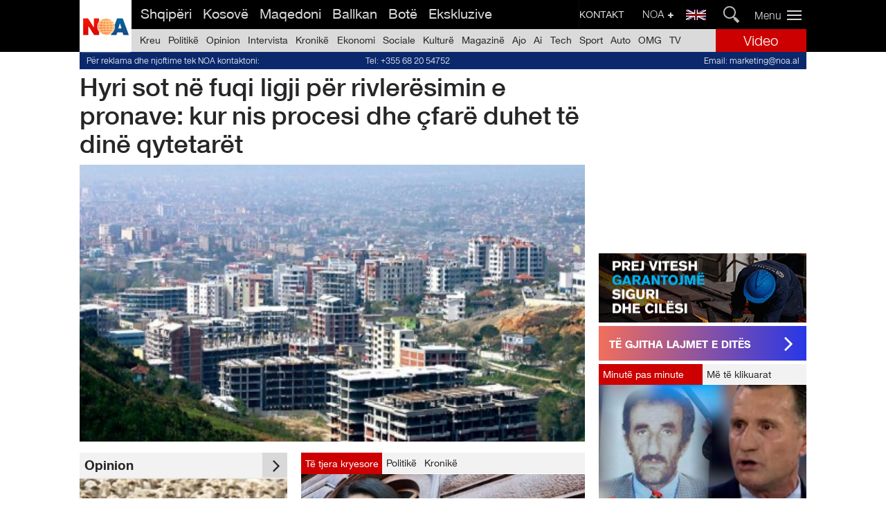

--- FILE ---
content_type: text/html
request_url: https://noa.al/
body_size: 28059
content:

 
 

        <!-- ALB -->
         <!DOCTYPE html>
         <html data-env='production' lang='sq' xml:lang='sq'>

         <head>
             <meta http-equiv="Content-Type" content="text/html; charset=utf-8" />
             <meta content="yes" name="apple-mobile-web-app-capable" />
             <meta name="viewport" content="width=device-width,initial-scale=1.0, maximum-scale=1.0, user-scalable=no" />
             <meta name="google-site-verification" content="4q3S04Qv06HRGrLvWPuvpV7O5bAIOJt6vNML8x9TTVs" />

             <meta property="og:type" content="website" />
             <meta property="fb:pages" content="2033987266826621, 10150117136375198" /> 

             <meta http-equiv="Refresh" content="300">
                <meta name="keywords" content="lajme nga shqiperia,lajme sport,lajme e fundit,noa,noa.al,lajme nga kosova,lajme nga ballkani,lajmi fundit,lajmi fundit nga shqiperia">
                <meta name="description" content=" NOA - Agjencia Komb&euml;tare e Lajmeve - E vetmja 24 or&euml;, minut&euml; pas minute, lajme nga Shqip&euml;ria, Kosova, Maqedonia dhe pjesa tjet&euml;r e bot&euml;s">
                <meta property="og:url" content="https://noa.al/" />
                <meta property="og:title" content="NOA Lajme - Agjencia Komb&euml;tare e Lajmeve" />
                <meta property="og:description" content="NOA - Agjencia Komb&euml;tare e Lajmeve - E vetmja 24 or&euml;, minut&euml; pas minute, lajme nga Shqip&euml;ria, Kosova, Maqedonia dhe pjesa tjet&euml;r e bot&euml;s" />
                <meta property="og:image" content="https://noa.al/assets/images/default-noa.jpg" />
                <meta name="twitter:card" content="summary_large_image">
                <meta name="twitter:site" content="@noanews">
                <meta name="twitter:title" content="NOA Lajme - Agjencia Komb&euml;tare e Lajmeve">
                <meta name="twitter:description" content="NOA - Agjencia Komb&euml;tare e Lajmeve - E vetmja 24 or&euml;, minut&euml; pas minute, lajme nga Shqip&euml;ria, Kosova, Maqedonia dhe pjesa tjet&euml;r e bot&euml;s">
                <meta name="twitter:image" content="https://noa.al/assets/images/default-noa.jpg">
                <title>NOA Lajme - Agjencia Komb&euml;tare e Lajmeve</title> 

             <link rel="stylesheet" type="text/css" href="https://cdnjs.cloudflare.com/ajax/libs/semantic-ui/2.2.4/semantic.min.css">
             <link rel="stylesheet" type="text/css" href="/assets/css/noa.css?v=0.03">
             <link rel="stylesheet" type="text/css" href="/assets/css/category.css">
             <link rel="stylesheet" type="text/css" href="/assets/css/style.css?v=0.01">
             <link rel="stylesheet" type="text/css" href="/assets/css/poll.css">
             <!-- Search CSS -->
             <link rel="stylesheet" href="/assets/css/boost-search.css" type="text/css" />
             <!-- Search General functions -->
             <script async src="/assets/js/generals.js"></script>

             <link rel="shortcut icon" href="/assets/images/favicon.ico" type="image/x-icon" />

             <!-- OSANO -->
             <script src="https://cmp.osano.com/6olbSSGhPGgCK6S/e087fc0c-0ca0-4ba6-8c23-eb6f6a79cc1a/osano.js"></script>

             <!-- <script async type="text/javascript" src="https://analytics.boostglobal.net/js/bee.min.js"></script> -->

             <!-- jquery -->
             <script src="https://ajax.googleapis.com/ajax/libs/jquery/3.3.1/jquery.min.js"></script>

             <link rel="stylesheet" type="text/css" href="//cdn.jsdelivr.net/jquery.slick/1.6.0/slick.css" />
             <script type="text/javascript" src="//cdn.jsdelivr.net/jquery.slick/1.6.0/slick.min.js"></script>

             <!-- Disable AJAX cache -->
             <script type="text/javascript">
                 $.ajaxSetup({
                     cache: false
                 });

             </script>

             <!-- <script async type="text/javascript" src="https://analytics.boostglobal.net/js/bee.min.js"></script> -->

             <!-- postscribe -->
             <script src="https://cdnjs.cloudflare.com/ajax/libs/postscribe/2.0.6/postscribe.min.js"></script>


             <!-- Google Tag Manager -->
            <script>(function(w,d,s,l,i){w[l]=w[l]||[];w[l].push({'gtm.start':
            new Date().getTime(),event:'gtm.js'});var f=d.getElementsByTagName(s)[0],
            j=d.createElement(s),dl=l!='dataLayer'?'&l='+l:'';j.async=true;j.src=
            'https://www.googletagmanager.com/gtm.js?id='+i+dl;f.parentNode.insertBefore(j,f);
            })(window,document,'script','dataLayer','GTM-KXW4LSD');</script>
            <!-- End Google Tag Manager -->

             <!-- Start Alexa Certify Javascript -->
             <!-- <script type="text/javascript">
                 _atrk_opts = {
                     atrk_acct: "/JDse1a0ZV00qS",
                     domain: "noa.al",
                     dynamic: true
                 };
                 (function() {
                     var as = document.createElement('script');
                     as.type = 'text/javascript';
                     as.async = true;
                     as.src = "https://d31qbv1cthcecs.cloudfront.net/atrk.js";
                     var s = document.getElementsByTagName('script')[0];
                     s.parentNode.insertBefore(as, s);
                 })();

             </script>
             <noscript><img src="https://d5nxst8fruw4z.cloudfront.net/atrk.gif?account=/JDse1a0ZV00qS" style="display:none" height="1" width="1" alt="" /></noscript> -->
             <!-- End Alexa Certify Javascript -->


             <!-- Google DFP Scripts 
             <script type='text/javascript'>
                 var googletag = googletag || {};
                 googletag.cmd = googletag.cmd || [];
                 (function() {
                     var gads = document.createElement('script');
                     gads.async = true;
                     gads.type = 'text/javascript';
                     var useSSL = 'https:' == document.location.protocol;
                     gads.src = (useSSL ? 'https:' : 'http:') +
                         '//www.googletagservices.com/tag/js/gpt.js';
                     var node = document.getElementsByTagName('script')[0];
                     node.parentNode.insertBefore(gads, node);
                 })();

             </script>-->

            <script async src="https://securepubads.g.doubleclick.net/tag/js/gpt.js"></script>
            <!-- <script async src="https://adxbid.info/noa.al.js"></script> -->

            <!-- <script async src="https://securepubads.g.doubleclick.net/tag/js/gpt.js"></script>
             <script type='text/javascript'>
                 googletag.cmd.push(function() {
                     googletag.defineSlot('/197741849/noa__300x300-1', [300, 300], 'div-gpt-ad-1506935108546-0').addService(googletag.pubads());
                     googletag.defineSlot('/197741849/noa__PC-Top-1155x90', [1155, 90], 'div-gpt-ad-1480416090423-0').addService(googletag.pubads());
                     googletag.defineSlot('/197741849/noa__PC-fixed950x120', [950, 120], 'div-gpt-ad-1469865659887-0').addService(googletag.pubads());
                     googletag.defineSlot('/197741849/noa__PC-1040x120', [1040, 120], 'div-gpt-ad-1480350444285-0').addService(googletag.pubads());
                     googletag.defineSlot('/197741849/noa__PC-MainTitle-1', [835, 90], 'div-gpt-ad-1480673383301-0').addService(googletag.pubads());
                     googletag.defineSlot('/197741849/noa__PC-970x90', [970, 90], 'div-gpt-ad-1507620815435-0').addService(googletag.pubads());
                     googletag.defineSlot('/197741849/noa__PC-728x188', [728, 188], 'div-gpt-ad-1575020868597-0').addService(googletag.pubads());
                     googletag.defineSlot('/197741849/noa__PC-homepage-bottom-laderboard', [660, 90], 'div-gpt-ad-1464086987365-0').addService(googletag.pubads());
                     googletag.defineSlot('/197741849/noa__PC-second-laderboard', [728, 90], 'div-gpt-ad-1464087213961-0').addService(googletag.pubads());
                     googletag.defineSlot('/197741849/noa__515x250', [515, 250], 'div-gpt-ad-1509447901351-0').addService(googletag.pubads());
                     googletag.defineSlot('/197741849/noa__320x480', [320, 480], 'div-gpt-ad-1554977098373-0').addService(googletag.pubads());
                     googletag.defineSlot('/197741849/noa__970x250', [970, 250], 'div-gpt-ad-1562311251039-0').addService(googletag.pubads());
                     googletag.defineSlot('/197741849/noa__MOB-300x250-END', [300, 250], 'div-gpt-ad-1474379860446-0').addService(googletag.pubads());
                     googletag.defineSlot('/197741849/noa__MOB-300x250-START', [300, 250], 'div-gpt-ad-1474531333739-0').addService(googletag.pubads());
                     googletag.defineSlot('/197741849/noa__PC-right-1', [300, 250], 'div-gpt-ad-1464087589894-0').addService(googletag.pubads());
                     googletag.defineSlot('/197741849/noa__PC-right-2', [300, 250], 'div-gpt-ad-1464088075862-0').addService(googletag.pubads());
                     googletag.defineSlot('/197741849/noa__PC-right-3', [300, 250], 'div-gpt-ad-1464088339606-0').addService(googletag.pubads());
                     googletag.defineSlot('/197741849/noa__PC-right-4', [300, 250], 'div-gpt-ad-1711445355219-0').addService(googletag.pubads());
                     googletag.defineSlot('/197741849/noa__PC-right-5', [300, 250], 'div-gpt-ad-1464089723912-0').addService(googletag.pubads());
                     googletag.defineSlot('/197741849/noa__PC-float-left1', [120, 270], 'div-gpt-ad-1464090056608-0').addService(googletag.pubads());
                     googletag.defineSlot('/197741849/noa__PC-float-right1', [120, 300], 'div-gpt-ad-1464090421525-0').addService(googletag.pubads());
                     googletag.defineSlot('/197741849/noa__PC-float-right2', [120, 270], 'div-gpt-ad-1464090639228-0').addService(googletag.pubads());
                     googletag.defineSlot('/197741849/noa__PC-first-laderboard', [980, 90], 'div-gpt-ad-1464090890433-0').addService(googletag.pubads());
                     googletag.defineSlot('/197741849/noa__PC-right-small', [300, 100], 'div-gpt-ad-1464091452422-0').addService(googletag.pubads());
                     googletag.defineSlot('/197741849/noa__PC-right-far1', [300, 250], 'div-gpt-ad-1464092020427-0').addService(googletag.pubads());
                     googletag.defineSlot('/197741849/noa__PC-right-small-far', [300, 100], 'div-gpt-ad-1464092308004-0').addService(googletag.pubads());
                     googletag.defineSlot('/197741849/noa__PC-afterHeadline1', [300, 250], 'div-gpt-ad-1464092698149-0').addService(googletag.pubads());
                     googletag.defineSlot('/197741849/noa__PC-afterHeadline2', [300, 250], 'div-gpt-ad-1464092976807-0').addService(googletag.pubads());
                     googletag.defineSlot('/197741849/noa__PC-right-6', [300, 250], 'div-gpt-ad-1464093596040-0').addService(googletag.pubads());
                     googletag.defineSlot('/197741849/noa__PC-bottom-big-laderboard', [960, 90], 'div-gpt-ad-1464094962430-0').addService(googletag.pubads());
                     googletag.defineSlot('/197741849/noa__MOB-top-headline1', [320, 100], 'div-gpt-ad-1464095985349-0').addService(googletag.pubads());
                     googletag.defineSlot('/197741849/noa__MOB-top-headline2', [320, 100], 'div-gpt-ad-1464096424885-0').addService(googletag.pubads());
                     googletag.defineSlot('/197741849/noa__MOB-top-headline3', [320, 100], 'div-gpt-ad-1464096863034-0').addService(googletag.pubads());
                     googletag.defineSlot('/197741849/noa__MOB-afterHeadline-laderboard', [320, 50], 'div-gpt-ad-1464097610083-0').addService(googletag.pubads());
                     googletag.defineSlot('/197741849/noa__MOB-bottom-headline1', [320, 100], 'div-gpt-ad-1464097973166-0').addService(googletag.pubads());
                     googletag.defineSlot('/197741849/noa__MOB-bottom-headline2', [320, 100], 'div-gpt-ad-1464098285450-0').addService(googletag.pubads());
                     googletag.defineSlot('/197741849/noa__MOB-bottom-headline3', [320, 100], 'div-gpt-ad-1464098515622-0').addService(googletag.pubads());
                     googletag.defineSlot('/197741849/noa__Mob-300x250', [300, 250], 'div-gpt-ad-1467620476439-0').addService(googletag.pubads());
                     googletag.defineSlot('/197741849/noa__MOB-beforePage', [300, 250], 'div-gpt-ad-1464099387030-0').addService(googletag.pubads());
                     googletag.defineSlot('/197741849/noa__PC-intro-800x600', [800, 600], 'div-gpt-ad-1485791757298-0').addService(googletag.pubads());
                     googletag.defineSlot('/197741849/noa__Lupon160x600', [160, 600], 'div-gpt-ad-1464869092558-0').addService(googletag.pubads());
                     googletag.defineSlot('/197741849/noa__PC-third-laderboard', [728, 90], 'div-gpt-ad-1465923369141-0').addService(googletag.pubads());
                     googletag.defineSlot('/197741849/noa__PC-big-underMenu', [980, 90], 'div-gpt-ad-1466101258157-0').addService(googletag.pubads());
                     googletag.defineSlot('/197741849/noa__PC-ashensor120x300', [120, 300], 'div-gpt-ad-1467499252255-0').addService(googletag.pubads());
                     googletag.defineSlot('/197741849/noa__pc_afterAmc1', [300, 250], 'div-gpt-ad-1464202037840-0').addService(googletag.pubads());
                     googletag.defineSlot('/197741849/noa__PC-Right-Sticky', [300, 250], 'div-gpt-ad-1479122678165-0').addService(googletag.pubads());
                     googletag.defineSlot('/197741849/noa__MOB-300x100-second', [300, 100], 'div-gpt-ad-1477932272409-0').addService(googletag.pubads());
                     googletag.defineSlot('/197741849/noa__PC-right-7', [300, 250], 'div-gpt-ad-1478271870882-0').addService(googletag.pubads());
                     googletag.defineSlot('/197741849/noa__MOB-300x100-1', [300, 100], 'div-gpt-ad-1479563349317-0').addService(googletag.pubads());
                     googletag.defineSlot('/197741849/noa__MOB-300x100-2', [300, 100], 'div-gpt-ad-1479563969440-0').addService(googletag.pubads());
                     googletag.defineSlot('/197741849/noa__MOB-300x100-3', [300, 100], 'div-gpt-ad-1479566760886-0').addService(googletag.pubads());
                     googletag.defineSlot('/197741849/noa__MOB-300x100-4', [300, 100], 'div-gpt-ad-1479567608879-0').addService(googletag.pubads());
                     googletag.defineSlot('/197741849/noa__MOB-300x100-5', [300, 100], 'div-gpt-ad-1479568040145-0').addService(googletag.pubads());
                     googletag.defineSlot('/197741849/noa__MOB-300x100-6', [300, 100], 'div-gpt-ad-1479570134147-0').addService(googletag.pubads());
                     googletag.defineSlot('/197741849/noa__MOB-300x100-7', [300, 100], 'div-gpt-ad-1479570505292-0').addService(googletag.pubads());
                     googletag.defineSlot('/197741849/noa__MOB-300x100-8', [300, 100], 'div-gpt-ad-1480690692935-0').addService(googletag.pubads());
                     googletag.defineSlot('/197741849/noa__MOB-AfterTitle-300x250', [300, 250], 'div-gpt-ad-1480691800844-0').addService(googletag.pubads());
                     googletag.defineSlot('/197741849/noa__MOB-320x50-2', [320, 50], 'div-gpt-ad-1487787213900-0').addService(googletag.pubads());
                     googletag.defineSlot('/197741849/noa__PC-980x80', [980, 80], 'div-gpt-ad-1488908353785-0').addService(googletag.pubads());
                     googletag.defineSlot('/197741849/noa__PC-1040x100', [1040, 100], 'div-gpt-ad-1493394372338-0').addService(googletag.pubads());
                     googletag.defineSlot('/197741849/noa__MOB-300x1106', [300, 1106], 'div-gpt-ad-1493627341659-0').addService(googletag.pubads());
                     
                     googletag.defineOutOfPageSlot('/197741849/noa__video-pc', 'div-gpt-ad-1697126445060-0').addService(googletag.pubads());
                     
                     googletag.defineSlot('/21836280021/adxp_noa.al_sticky', [[250, 250], [336, 280], [320, 100], [300, 250], [320, 50], [970, 90], [728, 90]], 'div-gpt-ad-1652970744819-0').addService(googletag.pubads());


                     googletag.pubads().enableSingleRequest();
                     googletag.pubads().collapseEmptyDivs();
                     googletag.enableServices();
                 });

             </script> -->
             <!-- //END Google DFP Scripts -->


             <!-- Taboola Header -->
            <script type="text/javascript">
              window._taboola = window._taboola || [];
              _taboola.push({article:'auto'});
              !function (e, f, u) {
                e.async = 1;
                e.src = u;
                f.parentNode.insertBefore(e, f);
              }(document.createElement('script'),
              document.getElementsByTagName('script')[0],
              '//cdn.taboola.com/libtrc/noaal/loader.js');
            </script>


         </head>

         <body>


            <!-- Google Tag Manager (noscript) -->
            <noscript><iframe src="https://www.googletagmanager.com/ns.html?id=GTM-KXW4LSD"
            height="0" width="0" style="display:none;visibility:hidden"></iframe></noscript>
            <!-- End Google Tag Manager (noscript) -->


             <!-- FCB Scritp -->
             <div id="fb-root"></div>
             <script>
                 (function(d, s, id) {
                     var js, fjs = d.getElementsByTagName(s)[0];
                     if (d.getElementById(id)) return;
                     js = d.createElement(s);
                     js.id = id;
                     js.src = "//connect.facebook.net/en_US/sdk.js#xfbml=1&version=v2.8&appId=725838694246556";
                     fjs.parentNode.insertBefore(js, fjs);
                 }(document, 'script', 'facebook-jssdk'));

             </script>


             <!-- Twitter Scritp -->
             <script>
                 window.twttr = (function(d, s, id) {
                     var js, fjs = d.getElementsByTagName(s)[0],
                         t = window.twttr || {};
                     if (d.getElementById(id)) return t;
                     js = d.createElement(s);
                     js.id = id;
                     js.src = "https://platform.twitter.com/widgets.js";
                     fjs.parentNode.insertBefore(js, fjs);

                     t._e = [];
                     t.ready = function(f) {
                         t._e.push(f);
                     };

                     return t;
                 }(document, "script", "twitter-wjs"));

             </script>

            <script type="text/javascript">
            window._taboola = window._taboola || [];
            _taboola.push({
                mode: 'thumbnails-b-escalator',
                slider: true,
                placement: 'Mobile Escalator Thumbnails',
                target_type: 'mix'
            });
            </script>


             
             	<style type="text/css">
             		div#pc-mob-webover {
             			position: relative;
             		}
             		div#webover {
					    position: fixed;
					    z-index: 999;
					    justify-content: center;
					    align-items: center;
					    width: 100%;
					    height: 100%;
					    display: none;
					}
					@media only screen and (max-width: 600px) {
					  div#webover {
				        top: 50px;
					  }
					}
             	</style>

             


             
             <!-- fixed big bottom -->
            <div id="bottom-fixed-big-1040" style="position: fixed; text-align: center; width: 1040px; max-height: 120px; overflow: hidden; z-index: 999; bottom: 0; left: calc(50% - 520px);"></div>


             <!-- Gjirafa 
                <div class="gjirafa_banner mobile_only"></div>-->



             

                         
             
             <!-- Header Menu -->
             <div class="fixed-menu">

                 <div class="mobile-menu">

                 </div>

                 <style type="text/css">
                    a.eng-svg-flag {
                        float: right;
                        width: 29px;
                        margin: 14px 5px 14px 9px;
                        display: grid;
                        filter: grayscale(0.5);
                        transition: filter .1s ease-in-out;
                    }
                    a.eng-svg-flag:hover {
                        filter: grayscale(0);
                    }
                    @media screen and (max-width: 768px) {

                        a.eng-svg-flag {
                            position: absolute;
                            z-index: 999;
                            right: 47px;
                            top: 2px;
                        }
                    }
                 </style>

                 <a href="https://noa.al/kategori/en-news-from-albania.html" class="eng-svg-flag mobile_only">
                     <svg viewBox="0 0 1000 500" >
                      <g id="g578" transform="scale(16.667)">
                        <rect id="rect124" style="stroke-width:1pt;fill:#000066" height="30" width="60" y="0" x="0"></rect>
                        <g id="g584">
                          <path id="path146" style="stroke-width:1pt;fill:#ffffff" d="m0 0v3.3541l53.292 26.646h6.708v-3.354l-53.292-26.646h-6.708zm60 0v3.354l-53.292 26.646h-6.708v-3.354l53.292-26.646h6.708z"></path>
                          <path id="path136" style="stroke-width:1pt;fill:#ffffff" d="m25 0v30h10v-30h-10zm-25 10v10h60v-10h-60z"></path>
                          <path id="path141" style="stroke-width:1pt;fill:#cc0000" d="m0 12v6h60v-6h-60zm27-12v30h6v-30h-6z"></path>
                          <path id="path150" style="stroke-width:1pt;fill:#cc0000" d="m0 30l20-10h4.472l-20 10h-4.472zm0-30l20 10h-4.472l-15.528-7.7639v-2.2361zm35.528 10l20-10h4.472l-20 10h-4.472zm24.472 20l-20-10h4.472l15.528 7.764v2.236z"></path>
                        </g>
                      </g>
                    </svg>
                 </a>

                 <div class="ui grid main_menu headline main_menu h_container total_container">

                     <!-- Upper Menu -->

                     <div class="row headline h_container1  upper_menu">
                         <a id="noalogo" class="noa_logo" href="/"></a>
                         <div class="eleven wide computer only column upper_menu1">
                             <div class="ui menu upper_menu2">
                                 <a href="/" class="item item_upper_menu2 item_upper_menu3">
                                     Shqip&euml;ri
                                 </a>
                                 <a href="/kategori/kosove.html" class="item item_upper_menu2">
                                     Kosov&euml;
                                 </a>
                                 <a href="/kategori/mk-aktualitet.html" class="item item_upper_menu2">
                                     Maqedoni
                                 </a>
                                 <a href="/kategori/ballkan.html" class="item item_upper_menu2">
                                     Ballkan
                                 </a>
                                 <a href="/kategori/bota.html" class="item item_upper_menu2">
                                     Bot&euml;
                                 </a>
                                 <a href="/kategori/ekskluzive.html" class="item item_upper_menu2">
                                     Ekskluzive
                                 </a>
                             </div>
                         </div>
                         <div class="fifteen wide tablet mobile only column upper_menu">
                             <button id="toggle-search" class="header-button">Search</button>
                             <form id="search-form" action="/kerko.html">
                                 <fieldset>
                                     <input name="search" type="search" placeholder="K&euml;rko" />
                                 </fieldset>
                                 <input type="submit" value="Ok" />
                             </form>
                         </div>
                         <div class="four wide computer only column upper_menu1">
                            <div id="search_container" class="container_search">
                                <input id="search_submit" class="search_submit" value="" type="submit">
                             </div>
                             <a href="https://noa.al/kategori/en-news-from-albania.html" class="eng-svg-flag">
                                 <svg viewBox="0 0 1000 500" >
                                  <g id="g578" transform="scale(16.667)">
                                    <rect id="rect124" style="stroke-width:1pt;fill:#000066" height="30" width="60" y="0" x="0"></rect>
                                    <g id="g584">
                                      <path id="path146" style="stroke-width:1pt;fill:#ffffff" d="m0 0v3.3541l53.292 26.646h6.708v-3.354l-53.292-26.646h-6.708zm60 0v3.354l-53.292 26.646h-6.708v-3.354l53.292-26.646h6.708z"></path>
                                      <path id="path136" style="stroke-width:1pt;fill:#ffffff" d="m25 0v30h10v-30h-10zm-25 10v10h60v-10h-60z"></path>
                                      <path id="path141" style="stroke-width:1pt;fill:#cc0000" d="m0 12v6h60v-6h-60zm27-12v30h6v-30h-6z"></path>
                                      <path id="path150" style="stroke-width:1pt;fill:#cc0000" d="m0 30l20-10h4.472l-20 10h-4.472zm0-30l20 10h-4.472l-15.528-7.7639v-2.2361zm35.528 10l20-10h4.472l-20 10h-4.472zm24.472 20l-20-10h4.472l15.528 7.764v2.236z"></path>
                                    </g>
                                  </g>
                                </svg>
                             </a>
                             <div class="noa_plus">
                                 <button data-label="Noa" role="button" class="plus_toggle">
                                     NOA
                                     <i class="plus icon"></i>
                                 </button>
                                 <div class="noa_plus_menu">
                                     <ul class="plus_ul">

                                         <li class="plus_list"><a href="/kategori/moti.html" class="plus_list" href="#">Moti</a></li>

                                         <li class="plus_list"><a href="/faqe/exchange.html" class="plus_list" href="#">K&euml;mbimi Valutor</a></li>

                                         <li class="plus_list"><a href="/kategori/horoskopi.html" class="plus_list" href="#">Horoskopi</a></li>

                                         <li class="plus_list"><a href="/kategori/auto.html" class="plus_list" href="#">Auto</a></li>

                                         <li class="plus_list"><a href="/kategori/good-news.html" class="plus_list" href="#">Good News</a></li>

                                         <li class="plus_list"><a href="/kategori/shtypi.html" class="plus_list" href="#">Shtypi</a></li>

                                         <li class="plus_list"><a href="/faqe/lojra.html" class="plus_list" href="#">Lojra</a></li>

                                     </ul>

                                     <ul class="plus_ul">

                                         <li class="plus_list"><a href="/faqe/tiraporto.html" class="plus_list" href="#">Ti Raporton</a></li>

                                         <li class="plus_list"><a href="/faqe/kontakt.html" class="plus_list" href="#">Kontakt</a></li>

                                         <li class="plus_list"><a href="/faqe/marketing&pr.html" class="plus_list" href="#">Marketing & PR</a></li>

                                     </ul>

                                     <div id="customize" class="customize">
                                         <div class="wid1">Gjuha / Language</div>
                                         <input id="shqip" name="language_type" type="radio" value="alb" checked="yes"><label for="shqip" checked>Shqip</label>
                                         <input id="english" name="language_type" type="radio" value="eng"><label for="english">English</label>
                                     </div>
                                     <div class="confirm">
                                         <a href="/">Konfirmo</a>
                                     </div>
                                 </div>
                             </div>
                             <div class="contact-header-menu pc_only">
                                 <a href="/faqe/kontakt.html">KONTAKT</a>
                             </div>
                         </div>
                         <div class="one wide column upper_menu11">
                             <div class="vertical_menu">
                                 <button data-label="Menu" role="button" class="menu-toggle">
                                     <span class="icon-bars"></span>
                                 </button>
                             </div>
                         </div>
                     </div>

                     <!-- Main Menu -->

                     <div class="row headline h_container1 lower_menu">
                         <div class="fourteen wide computer only column main_menu1">
                             <div class="ui menu main_menu3">
                                 <a href="/" id="kreu" class="item first_cat" data-name="kreu">
                                     Kreu
                                 </a>
                                 <a href="/kategori/politike.html" data-name="politike" id="politike" class="item second_cat menuActivate">
                                     Politik&euml;
                                 </a>
                                 <a href="/kategori/opinion.html" data-name="opinion" id="opinion" class="item third_cat menuActivate">
                                     Opinion
                                 </a>
                                 <a href="/kategori/intervista.html" data-name="intervista" id="intervista" class="item fourth_cat menuActivate">
                                     Intervista
                                 </a>
                                 <a href="/kategori/kronike.html" data-name="kronike" id="kronike" class="item fifth_cat menuActivate">
                                     Kronik&euml;
                                 </a>
                                 <a href="/kategori/ekonomi.html" data-name="ekonomi" id="ekonomi" class="item sixth_cat menuActivate">
                                     Ekonomi
                                 </a>
                                 <a href="/kategori/sociale.html" data-name="sociale" id="sociale" class="item seventh_cat menuActivate">
                                     Sociale
                                 </a>
                                 <a href="/kategori/kulture.html" data-name="kulture" id="kulture" class="item eighth_cat menuActivate">
                                     Kultur&euml;
                                 </a>
                                 <a href="/kategori/magazine.html" data-name="magazine" id="showbiz" class="item ninth_cat menuActivate">
                                     Magazin&euml;
                                 </a>
                                 <a href="/kategori/ajo-2.html" data-name="ajo-2" id="ajo-2" class="item ninth_cat menuActivate">
                                     Ajo
                                 </a>
                                 <a href="/kategori/ai-3.html" data-name="ai-3" id="ai-3" class="item ninth_cat menuActivate">
                                     Ai
                                 </a>
                                 <a href="/kategori/teknologji.html" data-name="teknologji" id="teknologji" class="item tenth_cat menuActivate">
                                     Tech
                                 </a>
                                 <a href="/kategori/sport.html" data-name="sport" id="sport" class="item eleventh_cat menuActivate">
                                     Sport
                                 </a>
                                 <a href="/kategori/auto.html" data-name="auto" id="auto" class="item eleventh_cat menuActivate">
                                     Auto
                                 </a>
                                 <a href="/kategori/omg.html" data-name="omg" id="omg" class="item eleventh_cat menuActivate">
                                     OMG
                                 </a>
                                 <a href="/kategori/guidatv.html" data-name="guidatv" id="guidatv" class="item eleventh_cat">
                                     TV
                                 </a>
                             </div>
                         </div>
                         <a class="two wide computer only column video_menu" href="/video.html">
                             <div class="video_menu1">
                                 Video
                             </div>
                         </a>
                     </div>

                     <!-- Category Hover Menu -->

                     <div class="wrap_under_category ">

                         <div class="menu_content ">

                         </div>

                     </div>

                 </div>
             </div>

             <!-- Flash News -->
             <div class="flashNews_spacer"></div>
             <div class="flash_news">
                 <div class="headline total_container">
                     <a class="flash_link" href="javascript:void(0)" target="">
                         <div class="flash_title"></div>
                     </a>
                     <span class="remove_flashNews"><img src="/assets/images/remove2.png"></span>
                 </div>
             </div>

             <!-- Vertical Menu -->
             <div class="opened_menu">

                 <div class="ui headline h_container menu_margin_container total_container">
                     <div class="ui grid fixed_menu1">
                         <div class="three wide computer only column vertical_menu1">
                             <div class="ui list">
                                 <ul class="listFooter">

                                     <a href="/kategori/kronike.html">
                                         <li class="listFooter1">SHQIP&Euml;RI</li>
                                     </a>

                                     <a href="/kategori/politike.html">
                                         <li class="listFooter">POLITIK&Euml;</li>
                                     </a>

                                     <a href="/kategori/kronike.html">
                                         <li class="listFooter">KRONIK&Euml;</li>
                                     </a>

                                     <a href="/kategori/sociale.html">
                                         <li class="listFooter">SOCIALE</li>
                                     </a>

                                     <a href="/kategori/opinion.html">
                                         <li class="listFooter">OPINION</li>
                                     </a>

                                     <a href="/kategori/kulture.html">
                                         <li class="listFooter">KULTUR&Euml;</li>
                                     </a>

                                 </ul>
                             </div>
                         </div>
                         <div class="three wide computer only column vertical_menu1">
                             <div class="ui list">
                                 <ul class="listFooter">

                                     <a href="/kategori/kosove.html">
                                         <li class="listFooter1">KOSOV&Euml;</li>
                                     </a>

                                     <a href="/kategori/kosove-politike.html">
                                         <li class="listFooter">POLITIK&Euml;</li>
                                     </a>

                                     <a href="/kategori/kosove-kronike.html">
                                         <li class="listFooter">KRONIK&Euml;</li>
                                     </a>

                                     <a href="/kategori/kosove-sociale.html">
                                         <li class="listFooter">SOCIALE</li>
                                     </a>

                                     <a href="/kategori/kosove-kulture-2.html">
                                         <li class="listFooter">KULTUR&Euml;</li>
                                     </a>

                                 </ul>
                             </div>
                         </div>
                         <div class="three wide computer only column vertical_menu1">
                             <div class="ui list">
                                 <ul class="listFooter">

                                     <a href="/kategori/maqedoni.html">
                                         <li class="listFooter1">MAQEDONI</li>
                                     </a>

                                     <a href="/kategori/mk-politike.html">
                                         <li class="listFooter">POLITIK&Euml;</li>
                                     </a>

                                     <a href="/kategori/mk-kronike.html">
                                         <li class="listFooter">KRONIK&Euml;</li>
                                     </a>

                                     <a href="/kategori/mk-sociale.html">
                                         <li class="listFooter">SOCIALE</li>
                                     </a>

                                     <a href="/kategori/mk-kulture.html">
                                         <li class="listFooter">KULTUR&Euml;</li>
                                     </a>

                                 </ul>
                             </div>
                         </div>


                         <div class="three wide computer only column vertical_menu1">
                             <div class="ui list">
                                 <ul class="listFooter">

                                     <a href="#">
                                         <li class="listFooter1">ARG&Euml;TIM</li>
                                     </a>

                                     <a href="/kategori/magazine.html">
                                         <li class="listFooter">MAGAZIN&Euml;</li>
                                     </a>

                                     <a href="/kategori/guidatv.html">
                                         <li class="listFooter">GUIDA TV</li>
                                     </a>

                                     <a href="/kategori/ajo-2.html">
                                         <li class="listFooter">AJO</li>
                                     </a>

                                     <a href="/kategori/ai-3.html">
                                         <li class="listFooter">AI</li>
                                     </a>

                                     <a href="/kategori/omg.html">
                                         <li class="listFooter">OMG</li>
                                     </a>

                                     <a href="/kategori/horoskopi.html">
                                         <li class="listFooter">HOROSKOPI</li>
                                     </a>

                                     <!--<a href="/kategori/tv-radio.html"><li class="listFooter">TV + RADIO</li></a>-->

                                 </ul>
                             </div>
                         </div>
                         <div class="three wide computer only column vertical_menu1">
                             <div class="ui list">
                                 <ul class="listFooter">

                                     <a href="/kategori/sport.html">
                                         <li class="listFooter1">SPORT</li>
                                     </a>

                                     <a href="/kategori/sport-golat.html">
                                         <li class="listFooter">GOLAT</li>
                                     </a>

                                     <a href="/kategori/sport-superliga.html">
                                         <li class="listFooter">SUPERLIGA SHQIPTARE</li>
                                     </a>

                                     <a href="/kategori/sport-champions-liga.html">
                                         <li class="listFooter">CHAMPIONS LEAGUE</li>
                                     </a>

                                     <a href="/kategori/seria-a.html">
                                         <li class="listFooter">SERIE A</li>
                                     </a>

                                     <a href="/kategori/boterori-2018-2.html">
                                         <li class="listFooter">BOT&Euml;RORI 2018</li>
                                     </a>

                                     <a href="/kategori/katar-2022.html">
                                         <li class="listFooter">KATAR 2022</li>
                                     </a>

                                 </ul>

                             </div>
                         </div>
                         <div class="three wide computer only column vertical_menu1">
                             <div class="ui list">
                                 <ul class="listFooter">

                                     <a href="/kategori/sociale.html">
                                         <li class="listFooter1">JET&Euml;</li>
                                     </a>

                                     <a href="/kategori/intervista.html">
                                         <li class="listFooter">INTERVISTA</li>
                                     </a>

                                     <a href="/kategori/shendeti.html">
                                         <li class="listFooter">SH&Euml;NDETI</li>
                                     </a>

                                     <a href="/kategori/udhetime-2.html">
                                         <li class="listFooter">UDH&Euml;TIME</li>
                                     </a>

                                     <a href="/kategori/metropol.html">
                                         <li class="listFooter">METROPOL</li>
                                     </a>

                                     <a href="/kategori/gatime-2.html">
                                         <li class="listFooter">SI T&Euml; GATUAJM&Euml;</li>
                                     </a>

                                     <a href="/kategori/turizem.html">
                                         <li class="listFooter">TURIZ&Euml;M</li>
                                     </a>

                                     <a href="/kategori/edukate-fetare.html">
                                         <li class="listFooter">EDUKAT&Euml; FETARE</li>
                                     </a>

                                 </ul>
                             </div>
                         </div>


                         <div class="three wide computer only column vertical_menu1">
                             <div class="ui list">
                                 <ul class="listFooter">

                                     <a href="/kategori/teknologji.html">
                                         <li class="listFooter1">SHKENC&Euml;</li>
                                     </a>

                                     <a href="/kategori/teknologji.html">
                                         <li class="listFooter">HI-TECH</li>
                                     </a>

                                     <a href="/kategori/aplikacione-2.html">
                                         <li class="listFooter">APLIKACIONE</li>
                                     </a>

                                     <a href="/kategori/smartphones.html">
                                         <li class="listFooter">SMARTPHONES</li>
                                     </a>

                                     <a href="/kategori/astronomi.html">
                                         <li class="listFooter">ASTRONOMI</li>
                                     </a>

                                     <a href="/kategori/ufo.html">
                                         <li class="listFooter">UFO</li>
                                     </a>

                                 </ul>
                             </div>
                         </div>
                         <!--<div class="three wide computer only column vertical_menu1">
                <div class="ui list">
                    <ul class="listFooter">

                        <a href="/kategori/foto-galeri.html"><li class="listFooter1">FOTO GALERI</li></a>

                        <a href="/kategori/fotot-e-fundit.html"><li class="listFooter">FOTOT E FUNDIT</li></a>

                        <a href="/kategori/cudira-shqiptare.html"><li class="listFooter">&CcedilUDIRA SHQIPTARE</li></a>

                        <a href="/kategori/cudira-nga-bota.html"><li class="listFooter">&CcedilUDIRA NGA BOTA</li></a>

                        <a href="/kategori/aktualitet.html"><li class="listFooter">AKTUALITET</li></a>

                        <a href="/kategori/sport.html"><li class="listFooter">SPORT</li></a>

                        <a href="/kategori/showbiz.html"><li class="listFooter">SHOWBIZ</li></a>

                        <a href="/kategori/bote.html"><li class="listFooter">BOT&Euml</li></a>

                    </ul>
                </div>
            </div>-->
                         <div class="three wide computer only column vertical_menu1">
                             <div class="ui list">
                                 <ul class="listFooter">

                                     <a href="/kategori/guidatv.html">
                                         <li class="listFooter1">NOA TV</li>
                                     </a>

                                     <a href="/video.html">
                                         <li class="listFooter">VIDEOT E FUNDIT</li>
                                     </a>

                                     <!--<a href="/kategori/virale.html"><li class="listFooter">VIRALE</li></a>-->

                                     <a href="/video.html#gotoAktualitet">
                                         <li class="listFooter">AKTUALITET</li>
                                     </a>

                                     <a href="/video.html#gotoSport">
                                         <li class="listFooter">SPORT</li>
                                     </a>

                                     <a href="/video.html#gotoShowbiz">
                                         <li class="listFooter">MAGAZIN&Euml;</li>
                                     </a>

                                     <a href="/video.html#gotoBote">
                                         <li class="listFooter">BOT&Euml;</li>
                                     </a>

                                 </ul>
                             </div>
                         </div>


                         <div class="mobile tablet only column horizontal_menu top_horizontal_menu">

                             <a href="/">
                                 <div class="listFooter11">KREU</div>
                             </a>
                             <a href="/kategori/politike.html">
                                 <div class="listFooter11">POLITIK&Euml;</div>
                             </a>
                             <a href="/kategori/opinion.html">
                                 <div class="listFooter11">OPINION</div>
                             </a>
                             <a href="/kategori/intervista.html">
                                 <div class="listFooter11">INTERVISTA</div>
                             </a>
                             <a href="/kategori/kronike.html">
                                 <div class="listFooter11">KRONIK&Euml;</div>
                             </a>
                             <a href="/kategori/ekonomi.html">
                                 <div class="listFooter11">EKONOMI</div>
                             </a>
                             <a href="/kategori/sociale.html">
                                 <div class="listFooter11">SOCIALE</div>
                             </a>
                             <a href="/kategori/kulture.html">
                                 <div class="listFooter11">KULTUR&Euml;</div>
                             </a>
                             <a href="/kategori/magazine.html">
                                 <div class="listFooter11">MAGAZIN&Euml;</div>
                             </a>
                             <a href="/kategori/ajo-2.html">
                                 <div class="listFooter11">AJO</div>
                             </a>
                             <a href="/kategori/ai-3.html">
                                 <div class="listFooter11">AI</div>
                             </a>
                             <a href="/kategori/teknologji.html">
                                 <div class="listFooter11">TECH</div>
                             </a>
                             <a href="/kategori/sport.html">
                                 <div class="listFooter11">SPORT</div>
                             </a>
                             <a href="/kategori/auto.html">
                                 <div class="listFooter11">Auto</div>
                             </a>
                             <a href="/kategori/omg.html">
                                 <div class="listFooter11">OMG</div>
                             </a>
                             <!-- <a href="/kategori/guidatv.html">
                                 <div class="listFooter11">TV</div>
                             </a> -->
                             <a href="/kategori/horoskopi.html">
                                 <div class="listFooter11">HOROSKOPI</div>
                             </a>
                             <a href="/faqe/kategorite.html">
                                 <div class="listFooter11">T&Euml; GJITHA KATEGORIT&Euml;</div>
                             </a>

                         </div>

                     </div>
                 </div>

                 <div class="ui headline h_container menu_margin_container total_container om_footer">

                     <div class="ui grid">

                         <div class="twelve wide tablet only twelve wide computer column">
                             <ul class="plus_ul om_horizontal_ul">
                                 <a href="/kategori/moti.html">
                                     <li class="plus_list om_horizontal_list">
                                         Moti
                                     </li>
                                 </a>
                                 <a href="/faqe/exchange.html">
                                     <li class="plus_list om_horizontal_list">
                                         K&euml;mbimi Valutor
                                     </li>
                                 </a>
                                 <a href="/kategori/horoskopi.html">
                                     <li class="plus_list om_horizontal_list">
                                         Horoskopi
                                     </li>
                                 </a>
                                 <a href="/kategori/auto.html">
                                     <li class="plus_list om_horizontal_list">
                                         Auto
                                     </li>
                                 </a>
                                 <a href="/kategori/good-news.html">
                                     <li class="plus_list om_horizontal_list">
                                         Good News
                                     </li>
                                 </a>
                                 <a href="/faqe/lojra.html">
                                     <li class="plus_list om_horizontal_list">
                                         Lojra
                                     </li>
                                 </a>
                             </ul>
                         </div>

                         <div class="four wide tablet only four wide computer column">
                             <div class="bw_social_links">
                                 <a href="https://www.facebook.com/noanews" target="_blank">
                                     <div class="fcb_link"></div>
                                 </a>
                                 <a href="https://www.twitter.com/noanews" target="_blank">
                                     <div class="tweet_link"></div>
                                 </a>
                                 <a href="https://www.instagram.com/noanews" target="_blank">
                                     <div class="insta_link"></div>
                                 </a>
                                 <a href="https://www.linkedin.com/in/noanews/" target="_blank">
                                     <div class="insta_link" style="background-image: url(/assets/images/icons/linkedin.svg);background-size: 37px;background-position: 0px 0px;    margin-left: 8px;"></div>
                                 </a>
                             </div>
                         </div>

                     </div>

                 </div>

             </div>

             <div class="menu_spacer"></div>


             <div id="mainContainer" class="headline total_container ">


                 


                <!-- NOA Mobile Web-Over -->
                <div class="banner_mob_intro" style="position: fixed; left: calc(50% - 150px); top: calc(50% - 160px); z-index: -1; border: 2px solid #000; display: none;">

                    <div id="check-webover-banner" style="width: 300px; height: 250px; overflow: hidden; background: #fff;"></div>

                    <div style="color: #fff;background: #000; font-size: 14px; padding: 5px; text-align: center; line-height: 1.2;">Reklama mbyllet p&euml;r 
                        <span id="popup_counter"></span> 
                        sekonda
                    </div>

                    <div id="close_mob_popup" style="width: 70px; height: 30px; position: absolute; background: #000; color: #fff; text-align: center; line-height: 30px; left: calc(50% - 35px);">
                       Mbyll
                    </div>
                    
                </div>  
                <!-- END NOA Mobile Web-Over  -->

                <!-- NOA Mobile Takeover -->
                <div class="banner_mob_intro" style="position: fixed; 0; top: 0; z-index: -1; border: 2px solid #000; display: none;">
                    <div id="append-mob-takeover"></div>
                </div>





                 
                 


                 <a href="/faqe/marketing&pr.html" class="pc_only" target="_blank">
                     <div class="header-contact-wrapper">
                         <div class="header-contact-text">Për reklama dhe njoftime tek NOA kontaktoni:</div>
                         <div class="header-contact-tel">Tel: +355 68 20 54752</div>
                         <div class="header-contact-mail">Email: <span class="__cf_email__" data-cfemail="305d51425b5544595e57705e5f511e515c">[email&#160;protected]</span></div>
                     </div>
                 </a>

                 <!-- ventouirs
                <div class="pc_only" style="width: 728px; height: 90px; margin: 10px auto 5px;">
                    <a href="http://bit.ly/VENTOURIS" target="_blank">
                        <img width="728px" height="90px" src="/b/ventouris/728x90/2019-09-02.png">
                    </a>
                </div> -->


                 

                 



                 <a href="#" id="back-to-top" title="Back to top"><i class="angle up icon back-to-top1"></i></a>


                 <div id="left_fixed" class="left_fixed" style="width: 135px; margin-left: -145px;">
                     
                     <div id="sticky-left" class="ui sticky"></div>
                     <div id="sticky-left1" class="ui sticky"></div>

                     


                 </div>


                <div id="right_fixed" class="right_fixed" style="width: 130px;">
                    
                    <div id="sticky-right" class="ui sticky">
                        <!-- Credins -->

                        
                        <ins data-revive-zoneid="25580" data-revive-id="727bec5e09208690b050ccfc6a45d384"></ins>
                                <script data-cfasync="false" src="/cdn-cgi/scripts/5c5dd728/cloudflare-static/email-decode.min.js"></script><script async src="//servedby.revive-adserver.net/asyncjs.php"></script>                        

                        
                    </div>
                    <div id="sticky-right-2" class="ui sticky">
                        
                    </div>
                    
                    
                    
                    
                </div>

            








<style>
    .gjirafa_banner {
        display: none;
    }

    .fixed-menu {
        position: fixed;
    }

    .menu_spacer {
        display: block;
    }

    @media screen and (max-width: 728px) {
        .opened_menu {
            position: fixed;
            top: 45px;
        }
    }

    /*@media screen and (min-width: 768px) {
                            #back-to-top {
                                left: 40px;
                            }
                    }*/

    /*.tab li.listNewsBuzz:nth-child(11),
    .tab li.listNewsBuzz:nth-child(13),
    .tab li.listNewsBuzz:nth-child(15),
    .tab li.listNewsBuzz:nth-child(17),
    .tab li.listNewsBuzz:nth-child(19),
    .tab li.listNewsBuzz:nth-child(21)
    {
        display: block;
    }*/

</style>



<!-- NOA INTRO   -->
<div class="banner_intro" style="display: none; position: fixed; background: #dadada;">
    <!-- <a href="/">
        <span class="intro_link">Kliko këtu për të kaluar në faqen e parë</span>
    </a> -->

    <!-- <div id="noa_intro_banner" class="intro_wrapper" style="position: absolute;left: calc(50% - 400px);top: 50px;">

        
        <div style="text-align: right;">Reklama mbyllet p&euml;r <span id="remove_intro_sec">16</span> sekonda</div> 

        <span id="remove_intro" style="position: absolute;right: 0;top: 0;font-family:sans-serif;color: #333;padding: 5px 13px;background-color: #f1f1f1;">X</span> 

    </div> -->

    <div id="noa_intro_banner" class="intro_wrapper" style="position: absolute;left: calc(50% - 400px);top: 50px; padding-top: 10px !important;">


        <div style="text-align: right; margin-right: 50px !important;">Reklama mbyllet p&euml;r <span id="remove_intro_sec">16</span> sekonda</div>

        <span id="remove_intro" style="position: absolute;right: 0;top: 0;cursor: pointer;    font-family:sans-serif;color: #333;padding: 5px 13px;background-color: #f1f1f1;">X</span>
        <br>

    </div>

</div>



<!-- Display Intro only on PC and "x" times for user -->
<!-- <script type="text/javascript">
    if ($(window).width() > 768) {

        /*
        if (Math.random() > 0.5)
        {
            $('#noa_intro_banner').html('<a href="http://bit.ly/2fe6HL4" target="_blank"><image width="700" height="500" src="/banners/pay&go700x500.jpg"/></a>');
        } else {
            $('#noa_intro_banner').html('<a href="http://bit.ly/2gXBOzh" target="_blank"><image width="700" height="500" src="/banners/cineplex-allied700x500.jpg"/></a>');
        }
        */

        //Intro Config
        var resetIntro = 24, // Reset every defined hours
            introDisplayTime = 12000, //Intro display time in milliseconds
            introTimeNow = new Date().getTime(),
            introTime = localStorage.getItem('introTime3');

            // TODO kujdes se tani del gjithmon, caktivizon daljen sipas kohes, hiqe kur te duhet me kohe
           // introTime = null;

        var remove_intro_sec = 10;
        setInterval(function() {
            remove_intro_sec--;
            $('#remove_intro_sec').text(remove_intro_sec);
            if (remove_intro_sec <= 0) {
                $('#remove_intro_sec').remove();
            }
        }, 1000);

        setTimeout(function() {
            $('#close_intro').show();
        }, 2000);

        if (introTime == null) {
            localStorage.setItem('introTime3', introTimeNow);

            $('.banner_intro').show();

             $.post("https://dynamic-php.abingmedia.com/country2.php", function(data) {
                   var rc_country = JSON.parse(data).country;
                   if (rc_country == 'AL') {

                       setTimeout(() => {
                           try {
                               // intro one video_takeover
                                postscribe('#noa_intro_banner', '<a href="https://bit.ly/3F9cBKN" target="_blank"><img src="/b/video_takeover/6340/20.12.2022.gif"></a>');

                           } catch (e) {
                               console.log(e);
                           }
                       }, 600);
                   }
               }); 

            setTimeout(function() {
                $('.banner_intro').remove();
            }, introDisplayTime);

        } else {
            if (introTimeNow - introTime > resetIntro * 60 * 60 * 1000) {
                localStorage.removeItem('introTime3');
                localStorage.setItem('introTime3', introTimeNow);

                $('.banner_intro').show();
                //$('.banner_intro').remove();


                	 $.post("https://dynamic-php.abingmedia.com/country2.php", function (data) {
                        var rc_country = JSON.parse(data).country;
                        if (rc_country == 'AL') {
                        	try {
                                postscribe('#noa_intro_banner', '<a href="https://bit.ly/3F9cBKN" target="_blank"><img src="/b/video_takeover/6340/20.12.2022.gif"></a>');
        						 
        					} catch(e) {

        		                console.log(e);
        		            } 
        		        }
        		    }); 

                setTimeout(function() {
                    $('.banner_intro').remove();
                }, introDisplayTime);
            } else {

                $.post("https://dynamic-php.abingmedia.com/country2.php", function (data) {
                        var rc_country = JSON.parse(data).country;
                        if (rc_country == 'AL') {
                        	try {
                                postscribe('#noa_intro_banner', '<a href="https://bit.ly/3F9cBKN" target="_blank"><img src="/b/video_takeover/6340/20.12.2022.gif"></a>');
        						 
        					} catch(e) {

        		                console.log(e);
        		            } 
        		        }
        		    }); 

                setTimeout(function() {
                    $('.banner_intro').remove();
                }, introDisplayTime);
            }
        }

    } else {


        $('.banner_intro').remove();
    }

</script>  -->
<!-- END NOA INRO -->



<!-- NOA INTRO MOBILE  -->
<div class="banner_intro_mobile" style="position: fixed;z-index: 1007; background: rgba(0, 0, 0, .3); width: 100%; height: 100%; left: 0; top: 0;display: none;overflow: hidden;"> 

    <span id="remove_intro_mobile" style="position: absolute;right: 0;top: 0;font-family:sans-serif;color: #333;padding: 5px 13px;background-color: #f1f1f1;">X</span> 

    <div style="position: absolute;width: 300px;left: calc(50% - 150px);top: 50%;-webkit-transform: translateY(-50%);-ms-transform: translateY(-50%);transform: translateY(-50%);">

        <div id="mob-intro"></div>

    </div> 
    
    
</div>

<!-- Display Intro only on PC and "x" times for user -->
<!-- <script type="text/javascript">
    window.setTimeout(function() {
        if ($(window).width() < 768) {

            //Intro Config
            var resetIntroMobile = 0.5, // Reset every defined hours
                introDisplayTimeMobile = 10000, //Intro display time in milliseconds
                introTimeNowMobile = new Date().getTime(),
                introTimeMobile = localStorage.getItem('introTimeMobile');

            $('#remove_intro_mobile').on('click', function() {
                $('.banner_intro_mobile').slideUp();
            });


            if (introTimeMobile == null) {
                localStorage.setItem('introTimeMobile', introTimeNowMobile);

                //video_takeover intro mobile
                $.post("https://dynamic-php.abingmedia.com/country2.php", function (data) {
	                var rc_country = JSON.parse(data).country;
	                if (rc_country == 'AL') {
	                	try {
			            	// intro video_takeover
							 postscribe('#vod-mob-intro', '<a href="https://bit.ly/3F9cBKN" target="_blank"><img src="/b/video_takeover/3170/20.12.2022.gif"></a>'); 
						} catch(e) {
			                console.log(e);
			            } 
			        }
			    });

                $('.banner_intro_mobile').slideDown();



                setTimeout(function() {
                    $('.banner_intro_mobile').slideUp();
                }, introDisplayTimeMobile);
            } else {
                if (introTimeNowMobile - introTimeMobile > resetIntroMobile * 60 * 60 * 1000) {
                    localStorage.removeItem('introTimeMobile');
                    localStorage.setItem('introTimeMobile', introTimeNowMobile);

                    //video_takeover intro mobile
                    $.post("https://dynamic-php.abingmedia.com/country2.php", function (data) {
		                var rc_country = JSON.parse(data).country;
		                if (rc_country == 'AL') {
		                	try {
				            	// intro video_takeover
								 postscribe('#vod-mob-intro', '<a href="https://bit.ly/3F9cBKN" target="_blank"><img src="/b/video_takeover/3170/20.12.2022.gif"></a>'); 
							} catch(e) {
				                console.log(e);
				            } 
				        }
				    });

                    $('.banner_intro_mobile').slideDown();

                    setTimeout(function() {
                        $('.banner_intro_mobile').slideUp();
                    }, introDisplayTimeMobile);
                } else {

                    $('.banner_intro_intro').slideUp();
                }
            }
        }
    }, 3000);

</script> -->
<!-- END NOA INTRO MOBILE -->


<!-- NOA WEBOVER PC -->
<div id="webover_pc_banner" style="display: none;position: fixed;top:0;left:0;width: 100%;height: 100vh;z-index: 999;background-color: rgba(0,0,0,.5);">

    
  <div class="intro_wrapper" style="position:fixed; left:50%; top:50%; transform: translate(-50%, -50%);">

        <div id="remove-webover-pc" style="position: absolute;top: 0px;right: 0px;background: #333;padding: 7px 10px 2px;border-radius: 4px; cursor: pointer;">
            <img width="15" src="/assets/images/remove2.png">
        </div>

        
        <div id="append-webover-pc"></div>
        
  </div>   

</div>

<!-- END NOA WEBOVER PC -->




<!-- first block -->
<div class="twoHeadlines">

    <!-- right, latest news -->
    <div class="headlineLastnews pc_only">

        <div id="home-right-0-1" class="banner_wrapper"></div>
        <div id="home-right-1" class="banner_wrapper"></div>
        <div id="home-right-1-1-1" class="banner_wrapper"></div>
        <div id="home-right-7" class="banner_wrapper"></div>
        <div id="home-right-1-1" class="banner_wrapper"></div>
        <div id="home-right-1-4" class="banner_wrapper"></div>
        <div id="home-right-1-3" class="banner_wrapper"></div>
        <div id="home-right-2" class="banner_wrapper"></div>
        <div id="home-right-1-2" class="banner_wrapper"></div>
        <div id="home-right-5" class="banner_wrapper"></div>
        <div id="home-right-2-2" class="banner_wrapper"></div>
        <div id="home-right-3" class="banner_wrapper"></div>
        <div id="home-right-4" class="banner_wrapper"></div>
        <div id="home-right-6" class="banner_wrapper">
            <!-- Credins -->
            <ins data-revive-zoneid="25578" data-revive-id="727bec5e09208690b050ccfc6a45d384"></ins>
            <script async src="//servedby.revive-adserver.net/asyncjs.php"></script>
        </div>
        <div id="home-right-6-1" class="banner_wrapper"></div>
        <div id="home-right-8" class="banner_wrapper"></div>

        <!-- Lajmet e Dites PC -->
        <a href="/kategori/lajmedite.html">
            <div class="mostRead todayNews pc_only">
                <div class="today_news"> T&Euml; GJITHA LAJMET E DIT&Euml;S </div> <i class="angle right icon iconRight2 tdn"></i>
            </div>
        </a>

        <!-- Minute pas munute + Me te klikuarat -->
        <div class="makeTab newsandBuzz newTab top_stories ">


            <div class="ui pointing secondary menu">
                <div class="newsBuzzTittle tab_buzz">
                    <a class="item active latest_tab" data-tab="tab_lastNews"> Minut&euml; pas minute </a>
                    <a class="item mr_tab" data-tab="tab_topNews"> M&euml; t&euml; klikuarat </a>
                </div>
            </div>

            <!-- last news -->
            
            <div class="ui tab segment active" data-tab="tab_lastNews">

                <div class="mainImgTclose">


                    <a href="https://noa.al/lajmi/2026/01/2557323.html">
                        <img src="/newsImages/2026/01/avok.jpg" data-original="/newsImages/2026/01/avok.jpg" width='515' height='350' class="transition visible"><i class="noIcon"></i>                    </a>


                </div>


                <a href="https://noa.al/lajmi/2026/01/2557323.html">
                    <h2><span class="date_post_tab"> 09:16 | </span>Çudit avokati Kujtim Cakrani: &#8216;Ziver Veizi vidhte unaza grash! Në 21 Janar nuk vrau Garda!&#8217;</h2>
                </a>

                <ul class="listNewsBuzz">

                    
            

                    



                    <hr>
                    <li class="listNewsBuzz"><a href="https://noa.al/lajmi/2026/01/2557313.html"> <span class="date_post_tab"> 08:21 | </span> Horoskopi Branko sot, e enjte 22 janar 2026<i class="noIcon"></i> </a></li>

                    
            

                    



                    <hr>
                    <li class="listNewsBuzz"><a href="https://noa.al/lajmi/2026/01/2557308.html"> <span class="date_post_tab"> 08:16 | </span> Hyri sot në fuqi ligji për rivlerësimin e pronave: kur nis procesi dhe çfarë duhet të dinë qytetarët<i class="noIcon"></i> </a></li>

                    
            

                    



                    <hr>
                    <li class="listNewsBuzz"><a href="https://noa.al/lajmi/2026/01/2557309.html"> <span class="date_post_tab"> 08:12 | </span> Këmbimi valutor sot<i class="noIcon"></i> </a></li>

                    
            

                    



                    <hr>
                    <li class="listNewsBuzz"><a href="https://noa.al/lajmi/2026/01/2557305.html"> <span class="date_post_tab"> 08:00 | </span> Administrata publike në rekorde financimi, por shërbimet digjitale mbeten problematike për qytetarët dhe bizneset<i class="noIcon"></i> </a></li>

                    
            

                    



                    <hr>
                    <li class="listNewsBuzz"><a href="https://noa.al/lajmi/2026/01/2557302.html"> <span class="date_post_tab"> 07:55 | </span> SPAK regjistron procedim penal për gjyqtaren Irena Gjoka<i class="noIcon"></i> </a></li>

                    
            

                    



                    <hr>
                    <li class="listNewsBuzz"><a href="https://noa.al/lajmi/2026/01/2557299.html"> <span class="date_post_tab"> 07:43 | </span> Qeveria mban parashikimet e rritjes ekonomike 2027–2029, por ekonomia mbështetet gjithnjë e më pak te prodhimi<i class="noIcon"></i> </a></li>

                    
            

                    



                    <hr>
                    <li class="listNewsBuzz"><a href="https://noa.al/lajmi/2026/01/2557297.html"> <span class="date_post_tab"> 07:40 | </span> Sot në Kuvend votohet projektligji për &#8216;Bordin e Paqes&#8217;<i class="noIcon"></i> </a></li>

                    
            

                    



                    <hr>
                    <li class="listNewsBuzz"><a href="https://noa.al/lajmi/2026/01/2557295.html"> <span class="date_post_tab"> 07:33 | </span> Moti sot në Shqipëri, Kosovë, Maqedoni dhe Evropë &#8211; e enjte 22 janar 2026<i class="noIcon"></i> </a></li>

                    
            

                    



                    <hr>
                    <li class="listNewsBuzz"><a href="https://noa.al/lajmi/2026/01/2557292.html"> <span class="date_post_tab"> 07:26 | </span> Pezullimi i Ballukut, qeveria dhe GJKKO përballen sot në Kushtetuese. Rama kërkon zgjidhjen e konfliktit të kompetencave<i class="noIcon"></i> </a></li>

                    

                </ul>

            </div>

            
            
            <!-- <script type="text/javascript">
                if ($(window).width() < 768) {
                    $.post("https://dynamic-php.abingmedia.com/country2.php", function(data) {
                        var rc_country9 = JSON.parse(data).country;
                        if (rc_country9 == 'AL') {
                            try {
                                //Vodafone
                                /* postscribe('#vod-home-mob', '<script language="javascript" src="https://track.adform.net/adfscript/?bn=37475488"><\/script><noscript><a href="https://track.adform.net/C/?bn=37475488;C=0" target="_blank"><img src="https://track.adform.net/adfserve/?bn=37475488;srctype=4;ord=[timestamp]" border="0" width="300" height="100" alt=""/></a></noscript>', {
                                     done: function() {
                                         console.info('vod postscribe done');
                                     },
                                     error: function() {
                                         console.warn('vod postscribe error');
                                     }
                                 }); */
                            } catch (e) {
                                console.log(e);
                            }
                        }
                    });
                }

            </script> -->

            <div class="ui tab segment" id="popular-news" data-tab="tab_topNews">

                <!-- JS-rendered popular news will append here -->

            </div>

        </div>
            

        <!-- Moti -->
        <!-- <div class="moti ct_moti" style="margin: 0 auto 5px;">
            <iframe width="300" height="90" scrolling="no" frameborder="no" src="/faqe/moti.html"></iframe>
        </div> -->
        
        <div id="home-right-9" class="banner_wrapper"></div>
        <div id="home-right-10" class="banner_wrapper"></div>

        <!-- Lajmet e Dites PC -->
        <!-- <a href="/kategori/lajmedite.html">
            <div class="mostRead todayNews pc_only">
                <div class="today_news"> T&Euml; GJITHA LAJMET E DIT&Euml;S </div> <i class="angle right icon iconRight2 tdn"></i>
            </div>
        </a> -->


        <div id="home-right-11" class="banner_wrapper"></div>
        <div id="home-right-12" class="banner_wrapper"></div>

        
<!-- 
        <div class="pc_only" style="width: 300px; margin: 0 0 5px">
                    </div> -->


        <!-- <div class="pc_only" style="width: 300px; margin: 0 0 5px"> -->
                    <!-- </div> -->

        <div class="clear"></div>

    </div>
    <!-- /right, latest news -->


    <!-- left, headline -->
    <div class="headlineNews">


        <div id="home-728x90-above-title"></div>


        <!-- Kryesore -->
        
        <div id="home-mob-1" class="banner_mob_wrapper"></div>


        <div class="headlineTittle" style="font-size:37px">
            <a href="https://noa.al/lajmi/2026/01/2557308.html"> Hyri sot në fuqi ligji për rivlerësimin e pronave: kur nis procesi dhe çfarë duhet të dinë qytetarët </a>
        </div>
     
        <div class="headline_news_wrapper">
            <div class="imageHeadline">
                <a href="https://noa.al/lajmi/2026/01/2557308.html">
                    <img src=" /newsImages/2022/11/pallate-tirane.jpg ">
                    <i class="noIcon"></i> 
                </a>
            </div>
            <div class="desc_linked_wrapper"></div>
        </div>

        


        <ul class="listTclose listTclose1">
        </ul>
        <div class="mainNews">
            <div class="leftMainNews" style="z-index: 2;position: relative;">

                
                <div class="banner_wrapper pc_only" id="home-after-main"></div>


                <div class="newsandBuzz buzfix">

            <a href="/kategori/opinion.html">
                <div class="newsBuzzTittle">Opinion <i class="angle right icon iconRight2"></i> </div>
            </a><a href="https://noa.al/lajmi/2026/01/2556923.html">
                <div class="standartMod">
                    <img src="/newsImages/2026/01/FB_IMG_1768928671755-515x350.jpg"> <i class="noIcon"></i>
                </div>
            </a>

            <a href="https://noa.al/lajmi/2026/01/2556923.html">
                <h2>Groenlanda dhe çobani i Afrikës! &#8211; Opinion nga Mentor Kikia</h2>
            </a>

            <ul class="listNewsBuzz"><hr>
            <a href="https://noa.al/lajmi/2026/01/2556625.html">
                <li class="listNewsBuzz"> Analiza e POLITICO: Evropa drejt &#8216;divorcit&#8217; me Amerikën<i class="noIcon"></i> </li>
            </a><hr>
            <a href="https://noa.al/lajmi/2026/01/2556099.html">
                <li class="listNewsBuzz"> Pse u krijuan borxhet në RTSH dhe kjo situatë që flet Rama sot? &#8211; nga Ina Zhupa<i class="noIcon"></i> </li>
            </a><hr>
            <a href="https://noa.al/lajmi/2026/01/2555372.html">
                <li class="listNewsBuzz"> A do të përfundojë këtë vit lufta e Rusisë kundër Ukrainës?<i class="noIcon"></i> </li>
            </a><hr>
            <a href="https://noa.al/lajmi/2026/01/2555077.html">
                <li class="listNewsBuzz"> Gjyqi popullor ndaj një nëne me tre fëmijë!  &#8211; nga Mentor Kikia<i class="noIcon"></i> </li>
            </a></ul></div>
                <!-- Moti --> 
                <div class="moti ct_moti">
                    <iframe width="300" height="90" scrolling="no" frameborder="no" src="/faqe/moti.html"></iframe>
                </div>

                <div class="newsandBuzz buzfix">

            <a href="/kategori/ekskluzive.html">
                <div class="newsBuzzTittle">Ekskluzive <i class="angle right icon iconRight2"></i> </div>
            </a><a href="https://noa.al/lajmi/2026/01/2557262.html">
                <div class="standartMod">
                    <img src="/newsImages/2026/01/edi-ivanka-515x350.jpg"> <i class="noIcon"></i>
                </div>
            </a>

            <a href="https://noa.al/lajmi/2026/01/2557262.html">
                <h2>Foto ekskluzive nga takimi mes Ivanka Trump dhe kryeministrit Edi Rama në Vlorë</h2>
            </a>

            <ul class="listNewsBuzz"><hr>
            <a href="https://noa.al/lajmi/2026/01/2557036.html">
                <li class="listNewsBuzz"> Ivanka Trump mbërrin në Vlorë nën masa të rrepta sigurie. Jared Kushner akomodohet në zonën e Ujit të Ftohtë<i class="noIcon"></i> </li>
            </a><hr>
            <a href="https://noa.al/lajmi/2026/01/2556015.html">
                <li class="listNewsBuzz"> Rama si Samaras me ERT, kërkon të kopjojë modelin grek për mbylljen e RTSH<i class="noIcon"></i> </li>
            </a><hr>
            <a href="https://noa.al/lajmi/2026/01/2555513.html">
                <li class="listNewsBuzz"> &#8216;Do të të copëtoj dhe do të të varros në Shqipëri&#8217; – e reja kërcënoi partnerin, gjykata shpall vendimin<i class="noIcon"></i> </li>
            </a><hr>
            <a href="https://noa.al/lajmi/2026/01/2553137.html">
                <li class="listNewsBuzz"> Çfarë po ndodh te Kryeministria? Tensione në protestën e “Shqipëria Bëhet”, njerëzit fotografohen, Rama largohet nga zyra dhe shpërthejnë përplasjet me policinë (FOTO-VIDEO)<i class="noIcon"></i> </li>
            </a></ul></div>
            </div>
            <!-- leftMainNews -->



            <div class="makeTab rightMainNews newTab">

                <div id="home-before-main-news-tab"></div>

                <div class="ui pointing secondary menu" style="margin-top: 0;">
                    <div class="tittleImageHeadline"><i class="angle right icon iconRight"></i>
                        <a class="item active main_tab" data-tab="tab_main_kryesore"> T&euml; tjera kryesore </a>
                        <a class="item politics_tab" data-tab="tab_main_politike"> Politik&euml; </a>
                        <a class="item chronicle_tab" data-tab="tab_main_kronike"> Kronik&euml; </a>
                    </div>
                </div>

                <div class="ui tab segment active" style="position: relative;padding-bottom: 35px;" data-tab="tab_main_kryesore">

                    <div class="imageMainNews">
					<a href="https://noa.al/lajmi/2026/01/2557292.html">
			        	<img src="/newsImages/2026/01/balluku-515x350.jpg" data-src="/newsImages/2026/01/balluku-515x350.jpg" class="transition visible"><i class="noIcon"></i> 
			        </a>
			        <a href="https://noa.al/lajmi/2026/01/2557292.html">
			            <h3 class="mainNewsTitle">Pezullimi i Ballukut, qeveria dhe GJKKO përballen sot në Kushtetuese. Rama kërkon zgjidhjen e konfliktit të kompetencave</h3> 
			        </a>
			    </div><div class="news1">
		            <a href="https://noa.al/lajmi/2026/01/2557287.html">
		            	<img src="/newsImages/2026/01/kuvendi-515x350.png" data-src="/newsImages/2026/01/kuvendi-515x350.png" class="transition visible">
		            	<i class="noIcon"></i> 
		            </a>
		            <a href="https://noa.al/lajmi/2026/01/2557287.html">
		                <div class="newsTitle">Trump bashkon politikën shqiptare! PD konfirmon pjesëmarrjen në seancën parlamentare për votimin e Shqipërisë në Bordin e Paqes</div>
		            </a>
		        </div><div class="news1">
		            <a href="https://noa.al/lajmi/2026/01/2557220.html">
		            	<img src="/newsImages/2026/01/Screenshot_20260121_222559_ChatGPT-515x350.jpg" data-src="/newsImages/2026/01/Screenshot_20260121_222559_ChatGPT-515x350.jpg" class="transition visible">
		            	<i class="noIcon"></i> 
		            </a>
		            <a href="https://noa.al/lajmi/2026/01/2557220.html">
		                <div class="newsTitle">Kodi i ri Penal: Po parkove makinën dyshe ha një vit burg!</div>
		            </a>
		        </div><div class="news1">
		            <a href="https://noa.al/lajmi/2026/01/2557269.html">
		            	<img src="/newsImages/2026/01/peace-board-515x350.webp" data-src="/newsImages/2026/01/peace-board-515x350.webp" class="transition visible">
		            	<i class="noIcon"></i> 
		            </a>
		            <a href="https://noa.al/lajmi/2026/01/2557269.html">
		                <div class="newsTitle">Nesër do të kalojë në Kuvend! Zbardhet projektligji për &#8216;Bordin e Paqes&#8217;</div>
		            </a>
		        </div><div class="news1">
		            <a href="https://noa.al/lajmi/2026/01/2557262.html">
		            	<img src="/newsImages/2026/01/edi-ivanka-515x350.jpg" data-src="/newsImages/2026/01/edi-ivanka-515x350.jpg" class="transition visible">
		            	<i class="noIcon"></i> 
		            </a>
		            <a href="https://noa.al/lajmi/2026/01/2557262.html">
		                <div class="newsTitle">Foto ekskluzive nga takimi mes Ivanka Trump dhe kryeministrit Edi Rama në Vlorë</div>
		            </a>
		        </div><div style="position: absolute;bottom: 0;padding: 7px;background: #f2f2f2;width: 100%;text-align:center;">
			    	  <a href="/kategori/kryesore.html">TË GJITHA LAJMET KRYESORE</a></div>
                </div>


                <div class="ui tab segment" style="position: relative;padding-bottom: 35px;" data-tab="tab_main_politike">

                    <div class="imageMainNews">
					<a href="https://noa.al/lajmi/2026/01/2557297.html">
			        	<img src="/newsImages/2026/01/kuvendi-515x350.png" data-src="/newsImages/2026/01/kuvendi-515x350.png" class="transition visible"><i class="noIcon"></i> 
			        </a>
			        <a href="https://noa.al/lajmi/2026/01/2557297.html">
			            <h3 class="mainNewsTitle">Sot në Kuvend votohet projektligji për &#8216;Bordin e Paqes&#8217;</h3> 
			        </a>
			    </div><div class="news1">
		            <a href="https://noa.al/lajmi/2026/01/2557292.html">
		            	<img src="/newsImages/2026/01/balluku-515x350.jpg" data-src="/newsImages/2026/01/balluku-515x350.jpg" class="transition visible">
		            	<i class="noIcon"></i> 
		            </a>
		            <a href="https://noa.al/lajmi/2026/01/2557292.html">
		                <div class="newsTitle">Pezullimi i Ballukut, qeveria dhe GJKKO përballen sot në Kushtetuese. Rama kërkon zgjidhjen e konfliktit të kompetencave</div>
		            </a>
		        </div><div class="news1">
		            <a href="https://noa.al/lajmi/2026/01/2557287.html">
		            	<img src="/newsImages/2026/01/kuvendi-515x350.png" data-src="/newsImages/2026/01/kuvendi-515x350.png" class="transition visible">
		            	<i class="noIcon"></i> 
		            </a>
		            <a href="https://noa.al/lajmi/2026/01/2557287.html">
		                <div class="newsTitle">Trump bashkon politikën shqiptare! PD konfirmon pjesëmarrjen në seancën parlamentare për votimin e Shqipërisë në Bordin e Paqes</div>
		            </a>
		        </div><div class="news1">
		            <a href="https://noa.al/lajmi/2026/01/2557269.html">
		            	<img src="/newsImages/2026/01/peace-board-515x350.webp" data-src="/newsImages/2026/01/peace-board-515x350.webp" class="transition visible">
		            	<i class="noIcon"></i> 
		            </a>
		            <a href="https://noa.al/lajmi/2026/01/2557269.html">
		                <div class="newsTitle">Nesër do të kalojë në Kuvend! Zbardhet projektligji për &#8216;Bordin e Paqes&#8217;</div>
		            </a>
		        </div><div class="news1">
		            <a href="https://noa.al/lajmi/2026/01/2557238.html">
		            	<img src="/newsImages/2026/01/ivan-1-515x350.jpg" data-src="/newsImages/2026/01/ivan-1-515x350.jpg" class="transition visible">
		            	<i class="noIcon"></i> 
		            </a>
		            <a href="https://noa.al/lajmi/2026/01/2557238.html">
		                <div class="newsTitle">Përfundon takimi mes Ivanka Trump dhe kryeministrit Edi Rama, nisen drejt Orikumit</div>
		            </a>
		        </div><div style="position: absolute;bottom: 0;padding: 7px;background: #f2f2f2;width: 100%;text-align:center;">
			    	  <a href="/kategori/politike.html">TË GJITHA LAJMET POLITIK&Euml;</a></div>
                </div>

                <div class="ui tab segment" style="position: relative;padding-bottom: 35px;" data-tab="tab_main_kronike">

                    <div class="imageMainNews">
					<a href="https://noa.al/lajmi/2026/01/2557302.html">
			        	<img src="/newsImages/2026/01/irena-515x350.jpg" data-src="/newsImages/2026/01/irena-515x350.jpg" class="transition visible"><i class="noIcon"></i> 
			        </a>
			        <a href="https://noa.al/lajmi/2026/01/2557302.html">
			            <h3 class="mainNewsTitle">SPAK regjistron procedim penal për gjyqtaren Irena Gjoka</h3> 
			        </a>
			    </div><div class="news1">
		            <a href="https://noa.al/lajmi/2026/01/2557220.html">
		            	<img src="/newsImages/2026/01/Screenshot_20260121_222559_ChatGPT-515x350.jpg" data-src="/newsImages/2026/01/Screenshot_20260121_222559_ChatGPT-515x350.jpg" class="transition visible">
		            	<i class="noIcon"></i> 
		            </a>
		            <a href="https://noa.al/lajmi/2026/01/2557220.html">
		                <div class="newsTitle">Kodi i ri Penal: Po parkove makinën dyshe ha një vit burg!</div>
		            </a>
		        </div><div class="news1">
		            <a href="https://noa.al/lajmi/2026/01/2557262.html">
		            	<img src="/newsImages/2026/01/edi-ivanka-515x350.jpg" data-src="/newsImages/2026/01/edi-ivanka-515x350.jpg" class="transition visible">
		            	<i class="noIcon"></i> 
		            </a>
		            <a href="https://noa.al/lajmi/2026/01/2557262.html">
		                <div class="newsTitle">Foto ekskluzive nga takimi mes Ivanka Trump dhe kryeministrit Edi Rama në Vlorë</div>
		            </a>
		        </div><div class="news1">
		            <a href="https://noa.al/lajmi/2026/01/2557249.html">
		            	<img src="/newsImages/2026/01/aksident-lezh-515x350.jpg" data-src="/newsImages/2026/01/aksident-lezh-515x350.jpg" class="transition visible">
		            	<i class="noIcon"></i> 
		            </a>
		            <a href="https://noa.al/lajmi/2026/01/2557249.html">
		                <div class="newsTitle">Tjetër aksident në Lezhë. Përplasje zinxhir në kryqëzimin e Rrilës, plagoset një grua shtatzënë</div>
		            </a>
		        </div><div class="news1">
		            <a href="https://noa.al/lajmi/2026/01/2557245.html">
		            	<img src="/newsImages/2026/01/Capture-10-515x350.jpg" data-src="/newsImages/2026/01/Capture-10-515x350.jpg" class="transition visible">
		            	<i class="icon_play bottomLeft_icon icon_size_28"></i> 
		            </a>
		            <a href="https://noa.al/lajmi/2026/01/2557245.html">
		                <div class="newsTitle">Moti i keq në Greqi, rrjedha e ujit e merr përpara, humb jetën një grua</div>
		            </a>
		        </div><div style="position: absolute;bottom: 0;padding: 7px;background: #f2f2f2;width: 100%;text-align:center;">
			    	  <a href="/kategori/kronike.html">TË GJITHA LAJMET KRONIK&Euml;</a></div>
                </div>

            </div>
            <!-- rightMainNews -->

            <div id="home-mob-3-0" class="banner_mob_wrapper"></div>
            <div id="home-mob-3" class="banner_mob_wrapper"></div>
            <div id="home-mob-3-1" class="banner_mob_wrapper"></div>
            <div id="home-mob-2" class="banner_mob_wrapper"></div>
            <div id="home-mob-4" class="banner_mob_wrapper"></div>
            <div id="home-mob-4-1" class="banner_mob_wrapper"></div>
            <div id="home-mob-5" class="banner_mob_wrapper"></div>
            <div id="home-mob-5-0" class="banner_mob_wrapper"></div>
            <div id="home-mob-5-1" class="banner_mob_wrapper"></div>
            <div id="home-mob-8" class="banner_mob_wrapper"></div>
            <div id="home-mob-8-1" class="banner_mob_wrapper"></div>
            <div id="home-mob-6" class="banner_mob_wrapper"></div>
            <div id="home-mob-6-1" class="banner_mob_wrapper"></div>
            <div id="home-mob-7" class="banner_mob_wrapper"></div>  
            
            <!-- Te tjera kryesore MOBILE -->
            <div class="newsandBuzz buzfix mobile_only">
                <a href="/kategori/kryesore.html">
                    <div class="newsBuzzTittle mobile_only">T&Euml; TJERA KRYESORE <i class="angle right icon iconRight2"></i></div>
                </a>
                <div class="kryesore_carousel mobile_only">


                    <!-- Krysore Mobile -->
                    
                    <div class="owl-wrapper">
                        <div class="owl-image">
                            <a href="https://noa.al/lajmi/2026/01/2557292.html"><img src="/newsImages/2026/01/balluku.jpg"><i class="noIcon"></i></a>
                            <div class="kryesore_number">1/12</div>
                        </div>

                        <div class="owl-title">
                            <a href="https://noa.al/lajmi/2026/01/2557292.html">
                                <div class="owl-titleOnly">Pezullimi i Ballukut, qeveria dhe GJKKO përballen sot në Kushtetuese. Rama kërkon zgjidhjen e konfliktit të kompetencave</div>
                            </a>
                            <!--<div class="owl-description"></div>-->
                        </div>
                        <div class="clear"></div>
                    </div>

                    
                    <div class="owl-wrapper">
                        <div class="owl-image">
                            <a href="https://noa.al/lajmi/2026/01/2557287.html"><img src="/newsImages/2026/01/kuvendi.png"><i class="noIcon"></i></a>
                            <div class="kryesore_number">2/12</div>
                        </div>

                        <div class="owl-title">
                            <a href="https://noa.al/lajmi/2026/01/2557287.html">
                                <div class="owl-titleOnly">Trump bashkon politikën shqiptare! PD konfirmon pjesëmarrjen në seancën parlamentare për votimin e Shqipërisë në Bordin e Paqes</div>
                            </a>
                            <!--<div class="owl-description"></div>-->
                        </div>
                        <div class="clear"></div>
                    </div>

                    
                    <div class="owl-wrapper">
                        <div class="owl-image">
                            <a href="https://noa.al/lajmi/2026/01/2557220.html"><img src="/newsImages/2026/01/Screenshot_20260121_222559_ChatGPT.jpg"><i class="noIcon"></i></a>
                            <div class="kryesore_number">3/12</div>
                        </div>

                        <div class="owl-title">
                            <a href="https://noa.al/lajmi/2026/01/2557220.html">
                                <div class="owl-titleOnly">Kodi i ri Penal: Po parkove makinën dyshe ha një vit burg!</div>
                            </a>
                            <!--<div class="owl-description"></div>-->
                        </div>
                        <div class="clear"></div>
                    </div>

                    
                    <div class="owl-wrapper">
                        <div class="owl-image">
                            <a href="https://noa.al/lajmi/2026/01/2557269.html"><img src="/newsImages/2026/01/peace-board.webp"><i class="noIcon"></i></a>
                            <div class="kryesore_number">4/12</div>
                        </div>

                        <div class="owl-title">
                            <a href="https://noa.al/lajmi/2026/01/2557269.html">
                                <div class="owl-titleOnly">Nesër do të kalojë në Kuvend! Zbardhet projektligji për &#8216;Bordin e Paqes&#8217;</div>
                            </a>
                            <!--<div class="owl-description"></div>-->
                        </div>
                        <div class="clear"></div>
                    </div>

                    
                    <div class="owl-wrapper">
                        <div class="owl-image">
                            <a href="https://noa.al/lajmi/2026/01/2557262.html"><img src="/newsImages/2026/01/edi-ivanka.jpg"><i class="noIcon"></i></a>
                            <div class="kryesore_number">5/12</div>
                        </div>

                        <div class="owl-title">
                            <a href="https://noa.al/lajmi/2026/01/2557262.html">
                                <div class="owl-titleOnly">Foto ekskluzive nga takimi mes Ivanka Trump dhe kryeministrit Edi Rama në Vlorë</div>
                            </a>
                            <!--<div class="owl-description"></div>-->
                        </div>
                        <div class="clear"></div>
                    </div>

                    
                    <div class="owl-wrapper">
                        <div class="owl-image">
                            <a href="https://noa.al/lajmi/2026/01/2557254.html"><img src="/newsImages/2026/01/Screenshot_20260121_212154_Facebook.jpg"><i class="noIcon"></i></a>
                            <div class="kryesore_number">6/12</div>
                        </div>

                        <div class="owl-title">
                            <a href="https://noa.al/lajmi/2026/01/2557254.html">
                                <div class="owl-titleOnly">JO Bordit të Paqes të Trumpit nga shumica e vendeve të BE. Refuzohet ftesa e kushtueshme e Presidentit amerikan</div>
                            </a>
                            <!--<div class="owl-description"></div>-->
                        </div>
                        <div class="clear"></div>
                    </div>

                    
                    <div class="owl-wrapper">
                        <div class="owl-image">
                            <a href="https://noa.al/lajmi/2026/01/2557214.html"><img src="/newsImages/2026/01/Screenshot_20260121_191850_Chrome.jpg"><i class="noIcon"></i></a>
                            <div class="kryesore_number">7/12</div>
                        </div>

                        <div class="owl-title">
                            <a href="https://noa.al/lajmi/2026/01/2557214.html">
                                <div class="owl-titleOnly">Bie nga pallati, mësuesi përfundon në tarracën e katit të dytë</div>
                            </a>
                            <!--<div class="owl-description"></div>-->
                        </div>
                        <div class="clear"></div>
                    </div>

                    
                    <div class="owl-wrapper">
                        <div class="owl-image">
                            <a href="https://noa.al/lajmi/2026/01/2557211.html"><img src="/newsImages/2025/12/TRUMP-5-1.jpg"><i class="noIcon"></i></a>
                            <div class="kryesore_number">8/12</div>
                        </div>

                        <div class="owl-title">
                            <a href="https://noa.al/lajmi/2026/01/2557211.html">
                                <div class="owl-titleOnly">Gjermania i kundërpërgjigjet Trumpit: Shtetet e Bashkuara janë më shumë se thjesht një Donald Trump</div>
                            </a>
                            <!--<div class="owl-description"></div>-->
                        </div>
                        <div class="clear"></div>
                    </div>

                    
                    <div class="owl-wrapper">
                        <div class="owl-image">
                            <a href="https://noa.al/lajmi/2026/01/2557209.html"><img src="/newsImages/2025/12/kuv.jpg"><i class="noIcon"></i></a>
                            <div class="kryesore_number">9/12</div>
                        </div>

                        <div class="owl-title">
                            <a href="https://noa.al/lajmi/2026/01/2557209.html">
                                <div class="owl-titleOnly">Zhvillohet nesër seanca parlamentare për të ratifikuar aderimin e Shqipërisë në Bordin e Paqes</div>
                            </a>
                            <!--<div class="owl-description"></div>-->
                        </div>
                        <div class="clear"></div>
                    </div>

                    
                    <div class="owl-wrapper">
                        <div class="owl-image">
                            <a href="https://noa.al/lajmi/2026/01/2557197.html"><img src="/newsImages/2026/01/macron.jpg"><i class="noIcon"></i></a>
                            <div class="kryesore_number">10/12</div>
                        </div>

                        <div class="owl-title">
                            <a href="https://noa.al/lajmi/2026/01/2557197.html">
                                <div class="owl-titleOnly">Ndërsa bota zien për Groenlandën, syzet &#8216;Top Gun&#8217; të Macron pushtojnë internetin</div>
                            </a>
                            <!--<div class="owl-description"></div>-->
                        </div>
                        <div class="clear"></div>
                    </div>

                    
                    <div class="owl-wrapper">
                        <div class="owl-image">
                            <a href="https://noa.al/lajmi/2026/01/2557193.html"><img src="/newsImages/2026/01/Screenshot_20260121_173800_Instagram.jpg"><i class="noIcon"></i></a>
                            <div class="kryesore_number">11/12</div>
                        </div>

                        <div class="owl-title">
                            <a href="https://noa.al/lajmi/2026/01/2557193.html">
                                <div class="owl-titleOnly">Shtatë emërime e shkarkime në qeveri dhe prefektura në mbledhjen e sotme të qeverisë</div>
                            </a>
                            <!--<div class="owl-description"></div>-->
                        </div>
                        <div class="clear"></div>
                    </div>

                    
                    <div class="owl-wrapper">
                        <div class="owl-image">
                            <a href="https://noa.al/lajmi/2026/01/2557189.html"><img src="/newsImages/2026/01/9cd5ddf4de9807223b8e9c1444b3d83b.webp"><i class="noIcon"></i></a>
                            <div class="kryesore_number">12/12</div>
                        </div>

                        <div class="owl-title">
                            <a href="https://noa.al/lajmi/2026/01/2557189.html">
                                <div class="owl-titleOnly">Parlamenti Evropian pezullon marrëveshjen tregtare me SHBA</div>
                            </a>
                            <!--<div class="owl-description"></div>-->
                        </div>
                        <div class="clear"></div>
                    </div>

                    

                </div>
            </div>

            <script type="text/javascript">
                //Slick Carousel lajmet Kryesore Mobile
                if ($(window).width() < 768) {
                    $('.kryesore_carousel').slick({
                        loop: true,
                        margin: 10,
                        nav: true,
                        prevArrow: '<i class="angle left icon"></i>',
                        nextArrow: '<i class="angle right icon"></i>',
                        dots: false,
                        items: 1
                    });
                }
            </script>


            
            <div id="home-mob-9" class="banner_mob_wrapper"></div>
            <div id="home-mob-9-1" class="banner_mob_wrapper"></div>

            <!-- Move Last Tab Here -->
            <div class="move_lastTab">

            </div>


            <script type="text/javascript">
                //Move Last News on Mobile
                if ($(window).width() < 768) {
                    $(".makeTab.newsandBuzz").appendTo('.move_lastTab');
                }

            </script>

            <!-- Lajmet e Dites Mobile -->
            <div class="mobile_only" style="width: 300px; height: 50px; margin: 0 auto 5px;">
                <a href="/kategori/lajmedite.html">
                    <div class="mostRead todayNews mobile_only">
                        <div class="today_news"> T&Euml; GJITHA LAJMET E DIT&Euml;S </div> <i class="angle right icon iconRight2 tdn"></i>
                    </div>
                </a>
            </div>

        
	        <div id="home-mob-10" class="banner_mob_wrapper"></div>
            <div id="home-mob-10-1" class="banner_mob_wrapper"></div>
            <div id="home-mob-11" class="banner_mob_wrapper mobile_only">
                <div style="width: 300px; margin: auto;">
                    <!-- Credins -->
                    <ins data-revive-zoneid="25577" data-revive-id="727bec5e09208690b050ccfc6a45d384"></ins>
                    <script async src="//servedby.revive-adserver.net/asyncjs.php"></script>
                </div>
            </div>
            
            <div id="home-mob-12" class="banner_mob_wrapper"></div>
            <div id="home-mob-12-1" class="banner_mob_wrapper"></div>
            <div id="home-mob-13" class="banner_mob_wrapper"></div>

            <div class="buzz_wrapper mobile_only">

                <div class="newsandBuzz buzfix">

            <a href="/kategori/politike.html">
                <div class="newsBuzzTittle">Politik&euml; <i class="angle right icon iconRight2"></i> </div>
            </a><a href="https://noa.al/lajmi/2026/01/2557297.html">
                <div class="standartMod">
                    <img src="/newsImages/2026/01/kuvendi-515x350.png"> <i class="noIcon"></i>
                </div>
            </a>

            <a href="https://noa.al/lajmi/2026/01/2557297.html">
                <h2>Sot në Kuvend votohet projektligji për &#8216;Bordin e Paqes&#8217;</h2>
            </a>

            <ul class="listNewsBuzz"><hr>
            <a href="https://noa.al/lajmi/2026/01/2557292.html">
                <li class="listNewsBuzz"> Pezullimi i Ballukut, qeveria dhe GJKKO përballen sot në Kushtetuese. Rama kërkon zgjidhjen e konfliktit të kompetencave<i class="noIcon"></i> </li>
            </a><hr>
            <a href="https://noa.al/lajmi/2026/01/2557287.html">
                <li class="listNewsBuzz"> Trump bashkon politikën shqiptare! PD konfirmon pjesëmarrjen në seancën parlamentare për votimin e Shqipërisë në Bordin e Paqes<i class="noIcon"></i> </li>
            </a><hr>
            <a href="https://noa.al/lajmi/2026/01/2557269.html">
                <li class="listNewsBuzz"> Nesër do të kalojë në Kuvend! Zbardhet projektligji për &#8216;Bordin e Paqes&#8217;<i class="noIcon"></i> </li>
            </a><hr>
            <a href="https://noa.al/lajmi/2026/01/2557238.html">
                <li class="listNewsBuzz"> Përfundon takimi mes Ivanka Trump dhe kryeministrit Edi Rama, nisen drejt Orikumit<i class="noIcon"></i> </li>
            </a></ul></div>
            </div>

            <div class="buzz_wrapper mobile_only">

                <div class="newsandBuzz buzfix">

            <a href="/kategori/kronike.html">
                <div class="newsBuzzTittle">Kronik&euml; <i class="angle right icon iconRight2"></i> </div>
            </a><a href="https://noa.al/lajmi/2026/01/2557302.html">
                <div class="standartMod">
                    <img src="/newsImages/2026/01/irena-515x350.jpg"> <i class="noIcon"></i>
                </div>
            </a>

            <a href="https://noa.al/lajmi/2026/01/2557302.html">
                <h2>SPAK regjistron procedim penal për gjyqtaren Irena Gjoka</h2>
            </a>

            <ul class="listNewsBuzz"><hr>
            <a href="https://noa.al/lajmi/2026/01/2557220.html">
                <li class="listNewsBuzz"> Kodi i ri Penal: Po parkove makinën dyshe ha një vit burg!<i class="noIcon"></i> </li>
            </a><hr>
            <a href="https://noa.al/lajmi/2026/01/2557262.html">
                <li class="listNewsBuzz"> Foto ekskluzive nga takimi mes Ivanka Trump dhe kryeministrit Edi Rama në Vlorë<i class="noIcon"></i> </li>
            </a><hr>
            <a href="https://noa.al/lajmi/2026/01/2557249.html">
                <li class="listNewsBuzz"> Tjetër aksident në Lezhë. Përplasje zinxhir në kryqëzimin e Rrilës, plagoset një grua shtatzënë<i class="noIcon"></i> </li>
            </a><hr>
            <a href="https://noa.al/lajmi/2026/01/2557245.html">
                <li class="listNewsBuzz"> Moti i keq në Greqi, rrjedha e ujit e merr përpara, humb jetën një grua<i class="icon_play bottomLeft_icon icon_size_28"></i> </li>
            </a></ul></div>
            </div>


            <div class="buzz_wrapper sport_buzz1">

                <div class="newsandBuzz buzfix">

            <a href="/kategori/sport.html">
                <div class="newsBuzzTittle">Sport <i class="angle right icon iconRight2"></i> </div>
            </a><a href="https://noa.al/lajmi/2026/01/2557278.html">
                <div class="standartMod">
                    <img src="/newsImages/2026/01/senegal-515x350.jpg"> <i class="noIcon"></i>
                </div>
            </a>

            <a href="https://noa.al/lajmi/2026/01/2557278.html">
                <h2>Do u japë para dhe tokë, Senegali nderon kampionët e Afrikës</h2>
            </a>

            <ul class="listNewsBuzz"><hr>
            <a href="https://noa.al/lajmi/2026/01/2556821.html">
                <li class="listNewsBuzz"> Manè zbulon çfarë ndodhi pas ndeshjes Senegal kundër Marokut: pse ata u larguan nga fusha dhe më pas u kthyen?<i class="noIcon"></i> </li>
            </a><hr>
            <a href="https://noa.al/lajmi/2026/01/2556750.html">
                <li class="listNewsBuzz"> Partizani merr 3 pikë të arta ndaj Teutës<i class="noIcon"></i> </li>
            </a><hr>
            <a href="https://noa.al/lajmi/2026/01/2556637.html">
                <li class="listNewsBuzz"> Pse hidhen dyshime se Brahim Diaz e humbi qëllimisht penalltinë në Kupën e Afrikës?<i class="noIcon"></i> </li>
            </a><hr>
            <a href="https://noa.al/lajmi/2026/01/2556590.html">
                <li class="listNewsBuzz"> &#8216;Kampionati shqiptar është më i korruptuari në botë&#8217; – Trajneri Diego Longo rrëfen përvojën e vështirë në Shqipëri dhe episodin me VAR-in<i class="noIcon"></i> </li>
            </a></ul></div>
            </div>


        </div>
        <!-- mainNews -->

        <div class="clear"></div>

        <!-- /left, headline -->


    </div>

    <div class="clear"></div>

</div>

<!-- /first block -->


<!-- Whatsapp chat -->
<style type="text/css">
    .whatsapp-link {
        position: fixed;
        bottom: 90px;
        left: 0px;
        display: block;
        padding: 12px;
        background-color: #d9d9d9;
        color: #000 !important;
        font-size: 16px;
        line-height: 22px;
        text-transform: uppercase;
        border-radius: 22px;
        z-index: 14000;
    }

    .whatsapp-link img {
        width: 24px;
        float: left;

    }

    .raporto {
        margin-left: 10px;
    }

</style>

<!--<div class="whatsapp-link">

    <img id="remove_whatsapp" src="/assets/images/remove-banner.jpg" width="12" style="position: absolute;right: 0; top:-12px; cursor: pointer; border-radius: 50%; width: 20px;" class="pc_only">
    <a href="https://wa.me/+355682022344">
        <img src="/assets/images/icons/whatsapp-logo.svg">
        <span class="pc_only raporto">RAPORTO</span></a>

    <script type="text/javascript">
        if ($(window).width() > 768) {

            $("#remove_whatsapp").on('click', function() {
                $('.whatsapp-link').remove();
            });
        }

    </script>

</div> -->




<div class="clear"></div>

<div class="mobile_only" style="margin-top: -7px;"></div>



<!-- Rajoni -->

<div class="aktualitet">

    <div class="galleryTittle">
        <h1 class="tittleimgGalery">Rajoni </h1>
        <span class="heightTittle heightTittleEdit"></span>
    </div>

    <div class="boxAktualitet1">

        <div class="newsandBuzz buzfix">

            <a href="/kategori/kosove.html">
                <div class="newsBuzzTittle">Kosov&euml; <i class="angle right icon iconRight2"></i> </div>
            </a><a href="https://noa.al/lajmi/2026/01/2557026.html">
                <div class="standartMod">
                    <img src="/newsImages/2026/01/image.jpg"> <i class="noIcon"></i>
                </div>
            </a>

            <a href="https://noa.al/lajmi/2026/01/2557026.html">
                <h2>Djali i mori jetën të ëmës, dalin emrat dhe infot e fundit për ngjarjen e rëndë</h2>
            </a>

            <ul class="listNewsBuzz"><hr>
            <a href="https://noa.al/lajmi/2026/01/2557025.html">
                <li class="listNewsBuzz"> Krim i rëndë në familje, djali i merr jetën nënës<i class="noIcon"></i> </li>
            </a><hr>
            <a href="https://noa.al/lajmi/2026/01/2556902.html">
                <li class="listNewsBuzz"> Kosova sërish në telashe me energjinë elektrike<i class="noIcon"></i> </li>
            </a><hr>
            <a href="https://noa.al/lajmi/2026/01/2556667.html">
                <li class="listNewsBuzz"> Kosovë/ KQZ vendos rinumërim të plotë të votave pas mospërputhjeve në zgjedhjet e 28 dhjetorit 2025<i class="noIcon"></i> </li>
            </a><hr>
            <a href="https://noa.al/lajmi/2026/01/2556656.html">
                <li class="listNewsBuzz"> Zgjedhjet në Kosovë / Kërkohet rinumërimi i plotë pas ndryshimeve në votat për kandidatë<i class="noIcon"></i> </li>
            </a></ul></div>
    </div>
    <!-- boxAktualitet -->

    <div class="boxAktualitet2">

        <div class="newsandBuzz buzfix">

            <a href="/kategori/mk-aktualitet.html">
                <div class="newsBuzzTittle">Maqedoni <i class="angle right icon iconRight2"></i> </div>
            </a><a href="https://noa.al/lajmi/2025/12/2551379.html">
                <div class="standartMod">
                    <img src="/newsImages/2025/12/640-0-shkup-1766781484-515x350.jpg"> <i class="noIcon"></i>
                </div>
            </a>

            <a href="https://noa.al/lajmi/2025/12/2551379.html">
                <h2>Shtohen shqiptarët, pakësohen maqedonasit! &#8216;Beteja&#8217; demografike në Maqedoninë e Veriut</h2>
            </a>

            <ul class="listNewsBuzz"><hr>
            <a href="https://noa.al/lajmi/2025/12/2550439.html">
                <li class="listNewsBuzz"> Analiza e REL: Çfarë dihet deri tani për aferat e korrupsionit milionësh në Maqedoninë e Veriut?<i class="noIcon"></i> </li>
            </a><hr>
            <a href="https://noa.al/lajmi/2025/12/2547926.html">
                <li class="listNewsBuzz"> Pas Prishtinës, Tiranës, Hagës dhe Strasburgut: Shkupi kërkon drejtësi për çlirimtarët e UÇK<i class="noIcon"></i> </li>
            </a><hr>
            <a href="https://noa.al/lajmi/2025/12/2547878.html">
                <li class="listNewsBuzz"> &#8216;Liria ka emër&#8217;! Sot Shkupi vishet sot kuqezi! Mijëra shqiptarë kërkojnë drejtësi për ish-krerët e UÇK-së<i class="noIcon"></i> </li>
            </a><hr>
            <a href="https://noa.al/lajmi/2025/12/2546925.html">
                <li class="listNewsBuzz"> Skandali me tekstet e Gjeografisë në Maqedoninë e Veriut, Kosova të quhet “Metohi”<i class="noIcon"></i> </li>
            </a></ul></div>
    </div>
    <!-- boxAktualitet -->

    <div class="boxAktualitet3">

        <div class="newsandBuzz buzfix">

            <a href="/kategori/ballkan.html">
                <div class="newsBuzzTittle">Ballkan <i class="angle right icon iconRight2"></i> </div>
            </a><a href="https://noa.al/lajmi/2026/01/2557281.html">
                <div class="standartMod">
                    <img src="/newsImages/2026/01/reoluta-515x350.jpg"> <i class="noIcon"></i>
                </div>
            </a>

            <a href="https://noa.al/lajmi/2026/01/2557281.html">
                <h2>Bislimi: rezoluta amerikane për Luginën e Preshevës shënon fitore historike për shqiptarët</h2>
            </a>

            <ul class="listNewsBuzz"><hr>
            <a href="https://noa.al/lajmi/2026/01/2557242.html">
                <li class="listNewsBuzz"> Përmbytje të frikshme në Greqi! Lumenj dhe përrenj që marrin përpara gjithçka. Video<i class="icon_play bottomLeft_icon icon_size_28"></i> </li>
            </a><hr>
            <a href="https://noa.al/lajmi/2026/01/2555531.html">
                <li class="listNewsBuzz"> Kroacia rikthen shërbimin ushtarak pas 17 vjetësh<i class="noIcon"></i> </li>
            </a><hr>
            <a href="https://noa.al/lajmi/2026/01/2555305.html">
                <li class="listNewsBuzz"> Largohen nga detyra ambasadorët amerikanë në Maqedoninë e Veriut dhe në Malin e Zi<i class="icon_play bottomLeft_icon icon_size_28"></i> </li>
            </a><hr>
            <a href="https://noa.al/lajmi/2026/01/2554818.html">
                <li class="listNewsBuzz"> Këndoi live këngë çetnikësh, zyrtari i BE-së shpërthen ndaj Vuçiç: Serbia s’shkon në BE me këta njerëz!<i class="noIcon"></i> </li>
            </a></ul></div>
    </div>
    <!-- boxAktualitet -->

    <div class="clear"></div>

</div>
<!-- /End Rajoni -->



<!-- Bota -->

<div class="aktualitet">

    <div class="galleryTittle">
        <h1 class="tittleimgGalery">Bota </h1>
        <span class="heightTittle heightTittleEdit"></span>
    </div>

    <div class="horizontal-module">

        <div class="horizontal-module-item">
                    <a href="https://noa.al/lajmi/2026/01/2557275.html">
                        <div class="horizontalMod" style="background-image: url(https://noa.al//newsImages/2026/01/trump-leo.jpg)">
                            <i class="noIcon"></i>
                        </div>
                    </a>

                    <a href="https://noa.al/lajmi/2026/01/2557275.html">
                        <h2>Trump i kërkon Papës të bëhet pjesë e Bordit të Paqes për Gazën</h2>
                    </a>
                </div><div class="horizontal-module-item">
                    <a href="https://noa.al/lajmi/2026/01/2557254.html">
                        <div class="horizontalMod" style="background-image: url(https://noa.al//newsImages/2026/01/Screenshot_20260121_212154_Facebook.jpg)">
                            <i class="noIcon"></i>
                        </div>
                    </a>

                    <a href="https://noa.al/lajmi/2026/01/2557254.html">
                        <h2>JO Bordit të Paqes të Trumpit nga shumica e vendeve të BE. Refuzohet ftesa e kushtueshme e Presidentit amerikan</h2>
                    </a>
                </div><div class="horizontal-module-item">
                    <a href="https://noa.al/lajmi/2026/01/2557211.html">
                        <div class="horizontalMod" style="background-image: url(https://noa.al//newsImages/2025/12/TRUMP-5-1.jpg)">
                            <i class="noIcon"></i>
                        </div>
                    </a>

                    <a href="https://noa.al/lajmi/2026/01/2557211.html">
                        <h2>Gjermania i kundërpërgjigjet Trumpit: Shtetet e Bashkuara janë më shumë se thjesht një Donald Trump</h2>
                    </a>
                </div><div class="horizontal-module-item">
                    <a href="https://noa.al/lajmi/2026/01/2557197.html">
                        <div class="horizontalMod" style="background-image: url(https://noa.al//newsImages/2026/01/macron.jpg)">
                            <i class="noIcon"></i>
                        </div>
                    </a>

                    <a href="https://noa.al/lajmi/2026/01/2557197.html">
                        <h2>Ndërsa bota zien për Groenlandën, syzet &#8216;Top Gun&#8217; të Macron pushtojnë internetin</h2>
                    </a>
                </div>
        
    </div>


    <div class="clear"></div>

</div>
<!-- /End Bota -->



<div class="clear"></div>

<div class="galleryTittle">
    <h1 class="tittleimgGalery">Media Galeri</h1>
    <span class="theLine"></span>
</div>


<div class="twoHeadlines1">

    <!-- <div class="headlineLastnews1"> -->

        <ul class="columnleft">
            <a href="/kategori/foto-lajm.html">
                <div class="tittlePshould">Foto q&euml; s'duhen humbur <i class="angle right icon iconRight2"></i></div>
            </a><a href="https://noa.al/lajmi/2025/11/2540238.html">
                <div class="photoShould photoShouldEdit">
                    <img class="lazy4" data-original="/newsImages/2025/11/IMG-20251102-WA0095-515x350.jpg" style="background-image: url('/assets/images/noa-background.png');">
                    <i class="noIcon"></i>
                </div>
            </a>
            <a href="https://noa.al/lajmi/2025/11/2540238.html">
                <div class="description">FOTOLAJM/ Xhoana Nano mbeti e vè, pamjet në ceremoninë për Fatosin e ndjerë</div>
            </a><li class="columnleft">
	                <a href="https://noa.al/lajmi/2022/08/2341642.html">
	                    <div class="photoShould1">
	                        <img class="lazy4" data-original="/newsImages/2022/08/Samsung-Galaxy-noa4.jpg">
	                        <i class="noIcon"></i>
	                    </div>
	                </a>
	                <a href="https://noa.al/lajmi/2022/08/2341642.html">
	                	<div class="textShould ">Gjithçka që duhet të dini për Samsung Galaxy Z Fold4 dhe Z Flip4</div>
	                </a>
	            </li><li class="columnleft">
	                <a href="https://noa.al/lajmi/2022/08/2339892.html">
	                    <div class="photoShould1">
	                        <img class="lazy4" data-original="/newsImages/2021/08/default-noa-100x100.jpg">
	                        <i class="noIcon"></i>
	                    </div>
	                </a>
	                <a href="https://noa.al/lajmi/2022/08/2339892.html">
	                	<div class="textShould ">Foto sa 1 mijë fjalë, 20 imazhet më të çuditshme të javës</div>
	                </a>
	            </li><li class="columnleft">
	                <a href="https://noa.al/lajmi/2022/05/2323664.html">
	                    <div class="photoShould1">
	                        <img class="lazy4" data-original="/newsImages/2021/08/default-noa-100x100.jpg">
	                        <i class="noIcon"></i>
	                    </div>
	                </a>
	                <a href="https://noa.al/lajmi/2022/05/2323664.html">
	                	<div class="textShould ">FOTOREPORTAZH/ Brenda një spitali në Ukrainë, ku mjekët punojnë ndërsa raketat bien</div>
	                </a>
	            </li><li class="columnleft">
	                <a href="https://noa.al/lajmi/2021/09/2263963.html">
	                    <div class="photoShould1">
	                        <img class="lazy4" data-original="/newsImages/2021/09/Screenshot_20210918-173254_Chrome.jpg">
	                        <i class="noIcon"></i>
	                    </div>
	                </a>
	                <a href="https://noa.al/lajmi/2021/09/2263963.html">
	                	<div class="textShould ">Java në fokus, fotot më të mira në 7 ditë</div>
	                </a>
	            </li><li class="columnleft">
	                <a href="https://noa.al/lajmi/2021/08/2259744.html">
	                    <div class="photoShould1">
	                        <img class="lazy4" data-original="/newsImages/2021/08/104241_v3.jpeg">
	                        <i class="noIcon"></i>
	                    </div>
	                </a>
	                <a href="https://noa.al/lajmi/2021/08/2259744.html">
	                	<div class="textShould ">5 hotelet më luksoze dhe më të shtrenjta në botë, deri 150 milionë lekë për një natë!</div>
	                </a>
	            </li><li class="columnleft">
	                <a href="https://noa.al/lajmi/2021/08/2259364.html">
	                    <div class="photoShould1">
	                        <img class="lazy4" data-original="/newsImages/2021/08/Screenshot_20210826-202225_Chrome.jpg">
	                        <i class="icon_play bottomLeft_icon icon_size_28"></i>
	                    </div>
	                </a>
	                <a href="https://noa.al/lajmi/2021/08/2259364.html">
	                	<div class="textShould ">A e dini se në këto momente, 35 shtete po krijojnë një diell në Tokë? (Pamjet)</div>
	                </a>
	            </li></ul>

    <!-- </div> -->

    <!-- <div class="headlineNews1"> -->

        
    <!-- </div> -->

</div>

<div class="clear"></div>


<!-- Aktualitet -->

<div class="aktualitet">

    <div class="galleryTittle">
        <h1 class="tittleimgGalery">Aktualitet </h1>
        <span class="heightTittle heightTittleEdit"></span>
    </div>

    <div class="boxAktualitet1 pc_only">

        <div class="newsandBuzz buzfix">

            <a href="/kategori/politike.html">
                <div class="newsBuzzTittle">Politik&euml; <i class="angle right icon iconRight2"></i> </div>
            </a><a href="https://noa.al/lajmi/2026/01/2557297.html">
                <div class="standartMod">
                    <img src="/newsImages/2026/01/kuvendi-515x350.png"> <i class="noIcon"></i>
                </div>
            </a>

            <a href="https://noa.al/lajmi/2026/01/2557297.html">
                <h2>Sot në Kuvend votohet projektligji për &#8216;Bordin e Paqes&#8217;</h2>
            </a>

            <ul class="listNewsBuzz"><hr>
            <a href="https://noa.al/lajmi/2026/01/2557292.html">
                <li class="listNewsBuzz"> Pezullimi i Ballukut, qeveria dhe GJKKO përballen sot në Kushtetuese. Rama kërkon zgjidhjen e konfliktit të kompetencave<i class="noIcon"></i> </li>
            </a><hr>
            <a href="https://noa.al/lajmi/2026/01/2557287.html">
                <li class="listNewsBuzz"> Trump bashkon politikën shqiptare! PD konfirmon pjesëmarrjen në seancën parlamentare për votimin e Shqipërisë në Bordin e Paqes<i class="noIcon"></i> </li>
            </a><hr>
            <a href="https://noa.al/lajmi/2026/01/2557269.html">
                <li class="listNewsBuzz"> Nesër do të kalojë në Kuvend! Zbardhet projektligji për &#8216;Bordin e Paqes&#8217;<i class="noIcon"></i> </li>
            </a><hr>
            <a href="https://noa.al/lajmi/2026/01/2557238.html">
                <li class="listNewsBuzz"> Përfundon takimi mes Ivanka Trump dhe kryeministrit Edi Rama, nisen drejt Orikumit<i class="noIcon"></i> </li>
            </a></ul></div>
    </div>
    <!-- boxAktualitet -->

    <div class="boxAktualitet2 pc_only">

        <div class="newsandBuzz buzfix">

            <a href="/kategori/kronike.html">
                <div class="newsBuzzTittle">Kronik&euml; <i class="angle right icon iconRight2"></i> </div>
            </a><a href="https://noa.al/lajmi/2026/01/2557302.html">
                <div class="standartMod">
                    <img src="/newsImages/2026/01/irena-515x350.jpg"> <i class="noIcon"></i>
                </div>
            </a>

            <a href="https://noa.al/lajmi/2026/01/2557302.html">
                <h2>SPAK regjistron procedim penal për gjyqtaren Irena Gjoka</h2>
            </a>

            <ul class="listNewsBuzz"><hr>
            <a href="https://noa.al/lajmi/2026/01/2557220.html">
                <li class="listNewsBuzz"> Kodi i ri Penal: Po parkove makinën dyshe ha një vit burg!<i class="noIcon"></i> </li>
            </a><hr>
            <a href="https://noa.al/lajmi/2026/01/2557262.html">
                <li class="listNewsBuzz"> Foto ekskluzive nga takimi mes Ivanka Trump dhe kryeministrit Edi Rama në Vlorë<i class="noIcon"></i> </li>
            </a><hr>
            <a href="https://noa.al/lajmi/2026/01/2557249.html">
                <li class="listNewsBuzz"> Tjetër aksident në Lezhë. Përplasje zinxhir në kryqëzimin e Rrilës, plagoset një grua shtatzënë<i class="noIcon"></i> </li>
            </a><hr>
            <a href="https://noa.al/lajmi/2026/01/2557245.html">
                <li class="listNewsBuzz"> Moti i keq në Greqi, rrjedha e ujit e merr përpara, humb jetën një grua<i class="icon_play bottomLeft_icon icon_size_28"></i> </li>
            </a></ul></div>
    </div>
    <!-- boxAktualitet -->

    <div class="mobile_only" style="margin-bottom: -10px;"></div>

    <div class="boxAktualitet3">

        <div class="newsandBuzz buzfix">

            <a href="/kategori/ekonomi.html">
                <div class="newsBuzzTittle">Ekonomi <i class="angle right icon iconRight2"></i> </div>
            </a><a href="https://noa.al/lajmi/2026/01/2557308.html">
                <div class="standartMod">
                    <img src="/newsImages/2022/11/pallate-tirane.jpg"> <i class="noIcon"></i>
                </div>
            </a>

            <a href="https://noa.al/lajmi/2026/01/2557308.html">
                <h2>Hyri sot në fuqi ligji për rivlerësimin e pronave: kur nis procesi dhe çfarë duhet të dinë qytetarët</h2>
            </a>

            <ul class="listNewsBuzz"><hr>
            <a href="https://noa.al/lajmi/2026/01/2557309.html">
                <li class="listNewsBuzz"> Këmbimi valutor sot<i class="noIcon"></i> </li>
            </a><hr>
            <a href="https://noa.al/lajmi/2026/01/2557305.html">
                <li class="listNewsBuzz"> Administrata publike në rekorde financimi, por shërbimet digjitale mbeten problematike për qytetarët dhe bizneset<i class="noIcon"></i> </li>
            </a><hr>
            <a href="https://noa.al/lajmi/2026/01/2557299.html">
                <li class="listNewsBuzz"> Qeveria mban parashikimet e rritjes ekonomike 2027–2029, por ekonomia mbështetet gjithnjë e më pak te prodhimi<i class="noIcon"></i> </li>
            </a><hr>
            <a href="https://noa.al/lajmi/2026/01/2557189.html">
                <li class="listNewsBuzz"> Parlamenti Evropian pezullon marrëveshjen tregtare me SHBA<i class="noIcon"></i> </li>
            </a></ul></div>
    </div>
    <!-- boxAktualitet -->

    <div class="clear"></div>


    <div class="boxAktualitet1">

        <div class="newsandBuzz buzfix">

            <a href="/kategori/sociale.html">
                <div class="newsBuzzTittle">Sociale <i class="angle right icon iconRight2"></i> </div>
            </a><a href="https://noa.al/lajmi/2026/01/2557323.html">
                <div class="standartMod">
                    <img src="/newsImages/2026/01/avok-515x350.jpg"> <i class="noIcon"></i>
                </div>
            </a>

            <a href="https://noa.al/lajmi/2026/01/2557323.html">
                <h2>Çudit avokati Kujtim Cakrani: &#8216;Ziver Veizi vidhte unaza grash! Në 21 Janar nuk vrau Garda!&#8217;</h2>
            </a>

            <ul class="listNewsBuzz"><hr>
            <a href="https://noa.al/lajmi/2026/01/2557305.html">
                <li class="listNewsBuzz"> Administrata publike në rekorde financimi, por shërbimet digjitale mbeten problematike për qytetarët dhe bizneset<i class="noIcon"></i> </li>
            </a><hr>
            <a href="https://noa.al/lajmi/2026/01/2557284.html">
                <li class="listNewsBuzz"> Alarm në shkollë! Nxënësi pyet ChatGPT si të v*asë shokun e klasës<i class="noIcon"></i> </li>
            </a><hr>
            <a href="https://noa.al/lajmi/2026/01/2557192.html">
                <li class="listNewsBuzz"> Proshuta nuk është vetëm kancerogjene, thotë mjeku: Katër ushqime të tjera që duhen shmangur<i class="noIcon"></i> </li>
            </a><hr>
            <a href="https://noa.al/lajmi/2026/01/2557139.html">
                <li class="listNewsBuzz"> &#8216;Ju keni një gjobë, klikoni&#8217;! Tentativë për mashtrim ndaj qytetarëve, Policia e Shtetit apelon për kujdes nga SMS-të<i class="noIcon"></i> </li>
            </a></ul></div>
    </div>
    <!-- boxAktualitet -->


    <div class="boxAktualitet2">

        <div class="newsandBuzz buzfix">

            <a href="/kategori/intervista.html">
                <div class="newsBuzzTittle">Intervista <i class="angle right icon iconRight2"></i> </div>
            </a><a href="https://noa.al/lajmi/2026/01/2556727.html">
                <div class="standartMod">
                    <img src="/newsImages/2026/01/20251217_075712_1512254105-5_TufNMWB-515x350.jpg"> <i class="icon_play bottomLeft_icon icon_size_28"></i>
                </div>
            </a>

            <a href="https://noa.al/lajmi/2026/01/2556727.html">
                <h2>Linda Rama: Çfarë kam mësuar nga jeta ime me Edi Ramën</h2>
            </a>

            <ul class="listNewsBuzz"><hr>
            <a href="https://noa.al/lajmi/2025/12/2549400.html">
                <li class="listNewsBuzz"> &#8216;Ku e pyes unë Berishën, gjyshi u lumturua&#8217;, Rama degjeneron Lulin dhe Berishën duke treguar fjalët që i tha Basha<i class="noIcon"></i> </li>
            </a><hr>
            <a href="https://noa.al/lajmi/2025/12/2549394.html">
                <li class="listNewsBuzz"> Edi Rama: Shqipëria mund ta ndihmojë BE-në që të mbijetojë<i class="noIcon"></i> </li>
            </a><hr>
            <a href="https://noa.al/lajmi/2025/11/2543156.html">
                <li class="listNewsBuzz"> Rama: Evropa rrezikon të bëhet e parëndësishme pa një plan të qartë paqeje për Ukrainën<i class="icon_play bottomLeft_icon icon_size_28"></i> </li>
            </a><hr>
            <a href="https://noa.al/lajmi/2025/11/2542782.html">
                <li class="listNewsBuzz"> Fatos Nano ‘babai’ politik/ Rama: Por nuk kam një bir politik, që të më zëvendësojë!<i class="noIcon"></i> </li>
            </a></ul></div>
    </div>
    <!-- boxAktualitet -->

    <div class="boxAktualitet3">

        <div class="newsandBuzz buzfix">

            <a href="/kategori/kulture.html">
                <div class="newsBuzzTittle">Kultur&euml; <i class="angle right icon iconRight2"></i> </div>
            </a><a href="https://noa.al/lajmi/2026/01/2556733.html">
                <div class="standartMod">
                    <img src="/newsImages/2026/01/36204898fd017f9de5749bff7f2c53b4-515x350.jpg"> <i class="noIcon"></i>
                </div>
            </a>

            <a href="https://noa.al/lajmi/2026/01/2556733.html">
                <h2>Itali: Vdes stilisti i famshëm i modës, Valentino</h2>
            </a>

            <ul class="listNewsBuzz"><hr>
            <a href="https://noa.al/lajmi/2026/01/2556214.html">
                <li class="listNewsBuzz"> Galaja e Festës së Pranverës 2026: përmirësim i mëtejshëm i teknologjisë dhe artit<i class="noIcon"></i> </li>
            </a><hr>
            <a href="https://noa.al/lajmi/2026/01/2554957.html">
                <li class="listNewsBuzz"> “One Battle After Another” triumfon në Golden Globes, “Hamnet” surprizon si filmi më i mirë dramatik<i class="noIcon"></i> </li>
            </a><hr>
            <a href="https://noa.al/lajmi/2026/01/2554831.html">
                <li class="listNewsBuzz"> Jetë të gjatë dhe shëndet, ikonë e skenës shqiptare! Zyliha Miloti feston 80-vjetorin e lindjes, një jetë e tërë në shërbim të humorit shqiptar<i class="noIcon"></i> </li>
            </a><hr>
            <a href="https://noa.al/lajmi/2026/01/2552849.html">
                <li class="listNewsBuzz"> 16 filmat më emocionues që do të dalin në vitin 2026<i class="noIcon"></i> </li>
            </a></ul></div>
    </div>
    <!-- boxAktualitet -->

    <div class="clear"></div>

</div>
<!-- /End Aktualitet -->




<!-- Jete dhe Stil -->

<div class="lifeStyle mobFix">
    <div class="clear"></div>
    <div class="galleryTittle">

        <h1 class="tittleimgGalery">Jet&euml;</h1>
        <span class="theLine"></span>
    </div>

    <div class="lifestyleblock">

        <div class="categoryLifestyle1">

            <div class="newsandBuzz buzfix">

            <a href="/kategori/shendeti.html">
                <div class="newsBuzzTittle">Sh&euml;ndeti <i class="angle right icon iconRight2"></i> </div>
            </a><a href="https://noa.al/lajmi/2026/01/2557192.html">
                <div class="standartMod">
                    <img src="/newsImages/2026/01/Screenshot_20260121_181420_Chrome-515x350.jpg"> <i class="noIcon"></i>
                </div>
            </a>

            <a href="https://noa.al/lajmi/2026/01/2557192.html">
                <h2>Proshuta nuk është vetëm kancerogjene, thotë mjeku: Katër ushqime të tjera që duhen shmangur</h2>
            </a>

            <ul class="listNewsBuzz"><hr>
            <a href="https://noa.al/lajmi/2026/01/2556824.html">
                <li class="listNewsBuzz"> Ndërprerja e energjisë elektrike, reagon spitali: Aktivizuam pajisjet jetësore<i class="noIcon"></i> </li>
            </a><hr>
            <a href="https://noa.al/lajmi/2026/01/2556788.html">
                <li class="listNewsBuzz"> Skandal në QSUT! Ndërprerja e energjisë rrezikon pacientët te reparti qendror i reanimacionit<i class="icon_play bottomLeft_icon icon_size_28"></i> </li>
            </a><hr>
            <a href="https://noa.al/lajmi/2026/01/2556766.html">
                <li class="listNewsBuzz"> Jeni mes të 40-ave dhe nuk arrini t’i prekni gishtat e këmbëve? Ja për cilën sëmundje duhet të shqetësoheni<i class="noIcon"></i> </li>
            </a><hr>
            <a href="https://noa.al/lajmi/2026/01/2556763.html">
                <li class="listNewsBuzz"> Akt i pashembullt solidariteti! Shqiptarët mbledhin në kohë rekord 200 mijë euro për Dajanën. Prej 29 dhjetorit modelja ka pësuar hemorragji cerebrale<i class="noIcon"></i> </li>
            </a></ul></div>
        </div>

        <!-- horoskopi -->
        <div class="mobile_only" style="width: 300px; margin: 5px auto 0;">
            <a href="/kategori/horoskopi.html">
                <img src="/assets/images/horoskopi-300x50.jpg" width="300" height="50" style="border:1px solid #ccc">
            </a>
        </div>

        <div class="categoryLifestyle2">

            <div class="newsandBuzz buzfix">

            <a href="/kategori/edukate-fetare.html">
                <div class="newsBuzzTittle">Edukat&euml; Fetare <i class="angle right icon iconRight2"></i> </div>
            </a><a href="https://noa.al/lajmi/2026/01/2552587.html">
                <div class="standartMod">
                    <img src="/newsImages/2026/01/WhatsApp-Image-2026-01-01-at-17.42.30-515x350.jpeg"> <i class="noIcon"></i>
                </div>
            </a>

            <a href="https://noa.al/lajmi/2026/01/2552587.html">
                <h2>Liturgji hyjnore festive për Rrethprerjen e Zotit dhe Shën Vasilin e Madh</h2>
            </a>

            <ul class="listNewsBuzz"><hr>
            <a href="https://noa.al/lajmi/2025/12/2550946.html">
                <li class="listNewsBuzz"> Mesha e parë e Krishtlindjeve e Papa Leone XIV: Një ekonomi e shtrembëruar i trajton njerëzit si mallra!<i class="noIcon"></i> </li>
            </a><hr>
            <a href="https://noa.al/lajmi/2025/12/2550944.html">
                <li class="listNewsBuzz"> Krishtlindja, 25 dhjetori që bashkon botën: historia, kuptimi dhe mesazhi i paqes<i class="noIcon"></i> </li>
            </a><hr>
            <a href="https://noa.al/lajmi/2025/12/2550811.html">
                <li class="listNewsBuzz"> Papa Leo kërkon 24 orë paqe në mbarë botën për Krishtlindje<i class="icon_play bottomLeft_icon icon_size_28"></i> </li>
            </a><hr>
            <a href="https://noa.al/lajmi/2025/12/2550802.html">
                <li class="listNewsBuzz"> Pema 27 metra e lartë, peshon rreth 8 tonë: Ja si festohen Krishtlindjet në Vatikan<i class="noIcon"></i> </li>
            </a></ul></div>
        </div>

        <div class="categoryLifestyle3">

            <div class="newsandBuzz buzfix">

            <a href="/kategori/turizem.html">
                <div class="newsBuzzTittle">Turiz&euml;m <i class="angle right icon iconRight2"></i> </div>
            </a><a href="https://noa.al/lajmi/2026/01/2556411.html">
                <div class="standartMod">
                    <img src="/newsImages/2026/01/rruga-shembja-515x350.jpg"> <i class="noIcon"></i>
                </div>
            </a>

            <a href="https://noa.al/lajmi/2026/01/2556411.html">
                <h2>Hapet pjesërisht rruga Qukës–Qafë Plloçë, qarkullim i kufizuar për mjetet</h2>
            </a>

            <ul class="listNewsBuzz"><hr>
            <a href="https://noa.al/lajmi/2026/01/2553320.html">
                <li class="listNewsBuzz"> Fluks i lartë i lëvizjes në pikën kufitare të Kakavijës<i class="noIcon"></i> </li>
            </a><hr>
            <a href="https://noa.al/lajmi/2026/01/2553197.html">
                <li class="listNewsBuzz"> Sistemet jashtë fuksionit/ Kaos në aeroportet e Greqisë. Mbyllet hapësira ajrore<i class="noIcon"></i> </li>
            </a><hr>
            <a href="https://noa.al/lajmi/2026/01/2553184.html">
                <li class="listNewsBuzz"> Kthehet në makth pë drejtuesit aksi Librazhd-Elbasan-Tiranë. Për të tretën ditë trafik kilometrik<i class="noIcon"></i> </li>
            </a><hr>
            <a href="https://noa.al/lajmi/2026/01/2552883.html">
                <li class="listNewsBuzz"> Protesta e fermerëve në Greqi, pritet të bllokohet për rreth 3 orë aksi rrugor Kakavijë–Janinë<i class="noIcon"></i> </li>
            </a></ul></div>
        </div>

    </div>

    <div class="lifestyleblock">
        <div class="categoryLifestyle1">

            <div class="newsandBuzz buzfix">

            <a href="/kategori/ajo-2.html">
                <div class="newsBuzzTittle">Ajo <i class="angle right icon iconRight2"></i> </div>
            </a><a href="https://noa.al/lajmi/2026/01/2556414.html">
                <div class="standartMod">
                    <img src="/newsImages/2026/01/mateo-515x350.jpg"> <i class="noIcon"></i>
                </div>
            </a>

            <a href="https://noa.al/lajmi/2026/01/2556414.html">
                <h2>Debat i fortë mes Brikenës dhe Mateos pasi ajo e nominoi për në televotim: Ai: Puthja ka ndodhur, Ajo: Ti mashtron!</h2>
            </a>

            <ul class="listNewsBuzz"><hr>
            <a href="https://noa.al/lajmi/2026/01/2555781.html">
                <li class="listNewsBuzz"> Bashkëshortja e tij kreu marrëdhënie me një nxënës 17-vjeçar, vendimin që merr burri askush nuk e priste!<i class="noIcon"></i> </li>
            </a><hr>
            <a href="https://noa.al/lajmi/2026/01/2555125.html">
                <li class="listNewsBuzz"> Po martohet Blero! Sonte për të tretën herë!<i class="noIcon"></i> </li>
            </a><hr>
            <a href="https://noa.al/lajmi/2026/01/2555122.html">
                <li class="listNewsBuzz"> &#8216;Ti do Selin, ke rënë në dashuri&#8217;! Si iu përgjigj Miri banorëve?<i class="noIcon"></i> </li>
            </a><hr>
            <a href="https://noa.al/lajmi/2026/01/2554428.html">
                <li class="listNewsBuzz"> Çfarë ndodhi sot mes Selin dhe Mirit?<i class="noIcon"></i> </li>
            </a></ul></div>
        </div>

        <div class="categoryLifestyle2">

            <div class="newsandBuzz buzfix">

            <a href="/kategori/ai-3.html">
                <div class="newsBuzzTittle">Ai <i class="angle right icon iconRight2"></i> </div>
            </a><a href="https://noa.al/lajmi/2025/12/2551864.html">
                <div class="standartMod">
                    <img src="/newsImages/2025/12/robert-aliaj-515x350.gif"> <i class="noIcon"></i>
                </div>
            </a>

            <a href="https://noa.al/lajmi/2025/12/2551864.html">
                <h2>‘Ishte psikopate inteligjente’, kush e rrihte Robert Aliajn kur ishte i vogël</h2>
            </a>

            <ul class="listNewsBuzz"><hr>
            <a href="https://noa.al/lajmi/2025/11/2545796.html">
                <li class="listNewsBuzz"> 10 shenjat që &#8216;bërtasin&#8217; se ai të do &#8211; Lëvizjet që bën një burrë kur nuk di si ta shprehë interesin e tij<i class="noIcon"></i> </li>
            </a><hr>
            <a href="https://noa.al/lajmi/2025/08/2527988.html">
                <li class="listNewsBuzz"> Mosfunksionimi erektil dhe metodat e trajtimit<i class="noIcon"></i> </li>
            </a><hr>
            <a href="https://noa.al/lajmi/2025/08/2527985.html">
                <li class="listNewsBuzz"> Ejakulimi i parakohshëm, dukuri masive në çdo moshë të rritur, dhe metodat e trajtimit<i class="noIcon"></i> </li>
            </a><hr>
            <a href="https://noa.al/lajmi/2025/08/2523289.html">
                <li class="listNewsBuzz"> Zbulohet se sa kushtojnë syzet që u shfaq Edi Rama?<i class="noIcon"></i> </li>
            </a></ul></div>
        </div>

        <div class="categoryLifestyle3">

            <div class="newsandBuzz buzfix">

            <a href="/kategori/gatime-2.html">
                <div class="newsBuzzTittle">Si t&euml gatuajm&euml <i class="angle right icon iconRight2"></i> </div>
            </a><a href="https://noa.al/lajmi/2026/01/2555131.html">
                <div class="standartMod">
                    <img src="/newsImages/2026/01/lavast-515x350.jpg"> <i class="noIcon"></i>
                </div>
            </a>

            <a href="https://noa.al/lajmi/2026/01/2555131.html">
                <h2>E përdorni gabim lavastoviljen! Ja mënyra e duhur?</h2>
            </a>

            <ul class="listNewsBuzz"><hr>
            <a href="https://noa.al/lajmi/2026/01/2553855.html">
                <li class="listNewsBuzz"> Sot për drekë: Mish viçi me salcë bourguignon<i class="noIcon"></i> </li>
            </a><hr>
            <a href="https://noa.al/lajmi/2025/12/2548464.html">
                <li class="listNewsBuzz"> Receta: Brusketa festive me bukë shumëdrithërash dhe ton<i class="noIcon"></i> </li>
            </a><hr>
            <a href="https://noa.al/lajmi/2025/11/2545191.html">
                <li class="listNewsBuzz"> Gjeldeti me salcë boronicash: Receta që bëjnë Vitin e Ri një festë të vërtetë<i class="noIcon"></i> </li>
            </a><hr>
            <a href="https://noa.al/lajmi/2025/11/2544803.html">
                <li class="listNewsBuzz"> Festat e fundvitit, si të përgatisim gjel deti të lëngshëm dhe krokant në furrë<i class="noIcon"></i> </li>
            </a></ul></div>
        </div>


    </div>


    <!-- / End Jete dhe stil -->


    <div class="clear"></div>

</div>



<!-- Argetim -->
<div class="galleryTittle">

    <h1 class="tittleimgGalery">Arg&euml;tim</h1>
    <span class="theLine"></span>

</div>

<div class="twoHeadlines2">
    <div class="headlineLastnews2">

        <div class="newsandBuzz buzfix">

            <a href="/kategori/magazine.html">
                <div class="newsBuzzTittle">Magazin&euml; <i class="angle right icon iconRight2"></i> </div>
            </a><a href="https://noa.al/lajmi/2026/01/2557259.html">
                <div class="standartMod">
                    <img src="/newsImages/2026/01/Screenshot_20260121_213026_Chrome-515x350.jpg"> <i class="noIcon"></i>
                </div>
            </a>

            <a href="https://noa.al/lajmi/2026/01/2557259.html">
                <h2>Princi Harry i tërbuar: Shpërthim zemërimi kundër Daily Mail – &#8216;ferri&#8217; i Meghan-it dhe hakmarrja e Dianës</h2>
            </a>

            <ul class="listNewsBuzz"><hr>
            <a href="https://noa.al/lajmi/2026/01/2557221.html">
                <li class="listNewsBuzz"> Monika Kryemadhi: Ilir Meta, dashuria ime e parë dhe e fundit!<i class="noIcon"></i> </li>
            </a><hr>
            <a href="https://noa.al/lajmi/2026/01/2556987.html">
                <li class="listNewsBuzz"> Erik Lloshi largohet nga Big Brother VIP<i class="noIcon"></i> </li>
            </a><hr>
            <a href="https://noa.al/lajmi/2026/01/2556981.html">
                <li class="listNewsBuzz"> Një tjetër banor futet në shtëpi, gazetari i njohur bëhet pjesë e Big Brother VIP Albania 5!<i class="noIcon"></i> </li>
            </a><hr>
            <a href="https://noa.al/lajmi/2026/01/2556977.html">
                <li class="listNewsBuzz"> &#8220;Ajo po hakmerret&#8230;&#8221;/ Motra e Mateos flet për herë të parë për Brikenën: Nuk e di a do doja ta kisha kunatë&#8230;<i class="noIcon"></i> </li>
            </a></ul></div>
    </div>

</div>

<div class="headlineNews2">
    <div class="nenvideos">

        <div class="takeClose">

            <div class="newsandBuzz buzfix">

            <a href="/kategori/metropol.html">
                <div class="newsBuzzTittle">Metropol <i class="angle right icon iconRight2"></i> </div>
            </a><a href="https://noa.al/lajmi/2026/01/2557179.html">
                <div class="standartMod">
                    <img src="/newsImages/2026/01/beton-515x350.jpg"> <i class="noIcon"></i>
                </div>
            </a>

            <a href="https://noa.al/lajmi/2026/01/2557179.html">
                <h2>Aksident fatal në Tiranë / Rrëzohet betoniera, humb jetën një punonjës</h2>
            </a>

            <ul class="listNewsBuzz"><hr>
            <a href="https://noa.al/lajmi/2026/01/2556938.html">
                <li class="listNewsBuzz"> Pa energji elektrike dhe pa ujë në -43°C: Si jeton një çift në Finlandë<i class="noIcon"></i> </li>
            </a><hr>
            <a href="https://noa.al/lajmi/2026/01/2556932.html">
                <li class="listNewsBuzz"> Testi i thjeshtë që tregon nëse do të plakemi mirë – 4 shenja që nuk duhen injoruar<i class="noIcon"></i> </li>
            </a><hr>
            <a href="https://noa.al/lajmi/2026/01/2556926.html">
                <li class="listNewsBuzz"> Jeton në një furgon dhe e ka rrogën 1.300 euro: historia e nëpunësit që i tha JO qirasë<i class="icon_play bottomLeft_icon icon_size_28"></i> </li>
            </a><hr>
            <a href="https://noa.al/lajmi/2026/01/2556777.html">
                <li class="listNewsBuzz"> ‘Black out’ në Tiranë, gjysma e kryeqytetit pa energji elektrike<i class="noIcon"></i> </li>
            </a></ul></div>
        </div>

        <div class="araundTheworld"><a href="/kategori/udhetime-2.html"><h2 class="tittlesBox"> Udh&euml;time <i class="angle right icon iconRight"></i> </h2></a><div class="boxes1">
			 	<div class="imgBoxes3">
			 		<div class="icon_img">
			 			<a href="https://noa.al/lajmi/2026/01/2556411.html"> 
			 				<img class="lazy2" data-original="/newsImages/2026/01/rruga-shembja-515x350.jpg" src="/newsImages/2026/01/rruga-shembja-515x350.jpg">
			 			</a>
						<i class="noIcon"></i>
					</div>
				</div>
				<a href="https://noa.al/lajmi/2026/01/2556411.html">
					<span class="tittle4Boxes3">Hapet pjesërisht rruga Qukës–Qafë Plloçë, qarkullim i kufizuar për mjetet</span>
				</a>
			</div><div class="boxes2">
			 	<div class="imgBoxes3">
			 		<div class="icon_img">
			 			<a href="https://noa.al/lajmi/2026/01/2553320.html"> 
			 				<img class="lazy2" data-original="/newsImages/2026/01/kakav-515x350.jpg" src="/newsImages/2026/01/kakav-515x350.jpg">
			 			</a>
						<i class="noIcon"></i>
					</div>
				</div>
				<a href="https://noa.al/lajmi/2026/01/2553320.html">
					<span class="tittle4Boxes3">Fluks i lartë i lëvizjes në pikën kufitare të Kakavijës</span>
				</a>
			</div><div class="boxes3">
			 	<div class="imgBoxes3">
			 		<div class="icon_img">
			 			<a href="https://noa.al/lajmi/2026/01/2553197.html"> 
			 				<img class="lazy2" data-original="/newsImages/2026/01/greq-515x350.webp" src="/newsImages/2026/01/greq-515x350.webp">
			 			</a>
						<i class="noIcon"></i>
					</div>
				</div>
				<a href="https://noa.al/lajmi/2026/01/2553197.html">
					<span class="tittle4Boxes3">Sistemet jashtë fuksionit/ Kaos në aeroportet e Greqisë. Mbyllet hapësira ajrore</span>
				</a>
			</div><div class="boxes4">
			 	<div class="imgBoxes3">
			 		<div class="icon_img">
			 			<a href="https://noa.al/lajmi/2026/01/2553184.html"> 
			 				<img class="lazy2" data-original="/newsImages/2026/01/tfhfigt_sd-515x350.jpg" src="/newsImages/2026/01/tfhfigt_sd-515x350.jpg">
			 			</a>
						<i class="noIcon"></i>
					</div>
				</div>
				<a href="https://noa.al/lajmi/2026/01/2553184.html">
					<span class="tittle4Boxes3">Kthehet në makth pë drejtuesit aksi Librazhd-Elbasan-Tiranë. Për të tretën ditë trafik kilometrik</span>
				</a>
			</div></div>
    </div>
</div>


<div class="clear"></div>

<div class="twoHeadlines2">
    <div class="headlineLastnews2">

        <div class="newsandBuzz buzfix">

            <a href="/kategori/astronomi.html">
                <div class="newsBuzzTittle">Astronomi <i class="angle right icon iconRight2"></i> </div>
            </a><a href="https://noa.al/lajmi/2026/01/2556782.html">
                <div class="standartMod">
                    <img src="/newsImages/2026/01/bluem-515x350.png"> <i class="noIcon"></i>
                </div>
            </a>

            <a href="https://noa.al/lajmi/2026/01/2556782.html">
                <h2>“Blue Monday”: pse e hëna e tretë e janarit cilësohet si më e vështira e vitit dhe çfarë thonë ekspertët</h2>
            </a>

            <ul class="listNewsBuzz"><hr>
            <a href="https://noa.al/lajmi/2026/01/2554892.html">
                <li class="listNewsBuzz"> Ylli i Betlehemit, mister biblik apo kometë? NASA jep spjegimin<i class="noIcon"></i> </li>
            </a><hr>
            <a href="https://noa.al/lajmi/2026/01/2553884.html">
                <li class="listNewsBuzz"> Nga një UFO që i mbijetoi një rakete të zjarrtë dhe dronëve enigmë,  te një qytet i madh nën piramidat e Egjiptit, 5 mistere që ndodhën në 2025 dhe ende nuk janë zgjidhur<i class="noIcon"></i> </li>
            </a><hr>
            <a href="https://noa.al/lajmi/2026/01/2553433.html">
                <li class="listNewsBuzz"> Dita do të bëhet natë: konfirmohet eklipsi diellor më i gjatë i shekullit. Ja data ku ndodh!<i class="noIcon"></i> </li>
            </a><hr>
            <a href="https://noa.al/lajmi/2026/01/2553103.html">
                <li class="listNewsBuzz"> Info të reja për planetin e nëntë në sistemin diellor<i class="noIcon"></i> </li>
            </a></ul></div>
    </div>

</div>

<div class="headlineNews2">
    <div class="nenvideos">

        <div class="takeClose">

            <div class="newsandBuzz buzfix">

            <a href="/kategori/horoskopi.html">
                <div class="newsBuzzTittle">Horoskopi <i class="angle right icon iconRight2"></i> </div>
            </a><a href="https://noa.al/lajmi/2026/01/2557313.html">
                <div class="standartMod">
                    <img src="/newsImages/2026/01/Branko-noa-3-shenjat-515x350.png"> <i class="noIcon"></i>
                </div>
            </a>

            <a href="https://noa.al/lajmi/2026/01/2557313.html">
                <h2>Horoskopi Branko sot, e enjte 22 janar 2026</h2>
            </a>

            <ul class="listNewsBuzz"><hr>
            <a href="https://noa.al/lajmi/2026/01/2557290.html">
                <li class="listNewsBuzz"> Horoskopi Paolo Fox, e enjte 22 janar 2026<i class="noIcon"></i> </li>
            </a><hr>
            <a href="https://noa.al/lajmi/2026/01/2557015.html">
                <li class="listNewsBuzz"> Ndjenjat flasin më fort se fjalët: 3 shenjat që sot preken nga fati në dashuri<i class="noIcon"></i> </li>
            </a><hr>
            <a href="https://noa.al/lajmi/2026/01/2557013.html">
                <li class="listNewsBuzz"> Paolo Fox: 3 shenjat që sot tërheqin fat financiar pa e kërkuar vetë atë<i class="noIcon"></i> </li>
            </a><hr>
            <a href="https://noa.al/lajmi/2026/01/2556975.html">
                <li class="listNewsBuzz"> Horoskopi Branko, e mërkurë 21 janar 2026: emocione të përziera për Gaforren, Dashi shfaqet më i lëkundur<i class="noIcon"></i> </li>
            </a></ul></div>
        </div>

        <div class="araundTheworld"><a href="/kategori/omg.html"><h2 class="tittlesBox"> OMG <i class="angle right icon iconRight"></i> </h2></a><div class="boxes1">
			 	<div class="imgBoxes3">
			 		<div class="icon_img">
			 			<a href="https://noa.al/lajmi/2026/01/2556757.html"> 
			 				<img class="lazy2" data-original="/newsImages/2026/01/raketa-515x350.jpg" src="/newsImages/2026/01/raketa-515x350.jpg">
			 			</a>
						<i class="noIcon"></i>
					</div>
				</div>
				<a href="https://noa.al/lajmi/2026/01/2556757.html">
					<span class="tittle4Boxes3">Si një raketë meteorologjike e Norvegjisë e çoi Rusinë në prag të kundërsulmit bërthamor?</span>
				</a>
			</div><div class="boxes2">
			 	<div class="imgBoxes3">
			 		<div class="icon_img">
			 			<a href="https://noa.al/lajmi/2026/01/2556724.html"> 
			 				<img class="lazy2" data-original="/newsImages/2026/01/Screenshot_20260119_175225_Chrome-515x350.jpg" src="/newsImages/2026/01/Screenshot_20260119_175225_Chrome-515x350.jpg">
			 			</a>
						<i class="noIcon"></i>
					</div>
				</div>
				<a href="https://noa.al/lajmi/2026/01/2556724.html">
					<span class="tittle4Boxes3">Plani i Sam Altman, CEO i OpenAI, për të ngulitur inteligjencën artificiale në mendjet tona</span>
				</a>
			</div><div class="boxes3">
			 	<div class="imgBoxes3">
			 		<div class="icon_img">
			 			<a href="https://noa.al/lajmi/2026/01/2556506.html"> 
			 				<img class="lazy2" data-original="/newsImages/2026/01/spanje-515x350.webp" src="/newsImages/2026/01/spanje-515x350.webp">
			 			</a>
						<i class="noIcon"></i>
					</div>
				</div>
				<a href="https://noa.al/lajmi/2026/01/2556506.html">
					<span class="tittle4Boxes3">Përplasen dy trenat e shpejtësisë së lartë në Spanjë. Disa të vdekur, dhjetëra të plagosur</span>
				</a>
			</div><div class="boxes4">
			 	<div class="imgBoxes3">
			 		<div class="icon_img">
			 			<a href="https://noa.al/lajmi/2026/01/2556244.html"> 
			 				<img class="lazy2" data-original="/newsImages/2026/01/ledva-515x350.jpg" src="/newsImages/2026/01/ledva-515x350.jpg">
			 			</a>
						<i class="noIcon"></i>
					</div>
				</div>
				<a href="https://noa.al/lajmi/2026/01/2556244.html">
					<span class="tittle4Boxes3">Babai i mori levën e videolojës, 11-vjeçari e qëllon për vdekje</span>
				</a>
			</div></div>
    </div>

    <div class="clear"></div>
    <!-- /End Argetim -->

</div>

</div>








<div class="mobFix">


    <div class="topFooter">

        <!-- gallery -->
        <div class="load_mosHumbisni"></div>

        <div class="clear"></div>

    </div>
    <!-- topFooter -->

    <div class="clear"></div>

    <div class="footer">

        <div class="columnsFooter">

            <div class="spacingFooter">

                <div class="height">

                </div>
            </div>

            <div class="ui grid fixed_menu1 pc_only">

                <div class="three wide computer only column vertical_menu1">
                    <div class="ui list">
                        <ul class="listFooter">

                            <a href="/kategori/kronike.html">
                                <li class="listFooter1">SHQIP&Euml;RI</li>
                            </a>

                            <a href="/kategori/politike.html">
                                <li class="listFooter">POLITIK&Euml;</li>
                            </a>

                            <a href="/kategori/kronike.html">
                                <li class="listFooter">KRONIK&Euml;</li>
                            </a>

                            <a href="/kategori/sociale.html">
                                <li class="listFooter">SOCIALE</li>
                            </a>

                            <a href="/kategori/opinion.html">
                                <li class="listFooter">OPINION</li>
                            </a>

                            <a href="/kategori/kulture.html">
                                <li class="listFooter">KULTUR&Euml;</li>
                            </a>

                        </ul>
                    </div>
                </div>
                <div class="three wide computer only column vertical_menu1">
                    <div class="ui list">
                        <ul class="listFooter">

                            <a href="/kategori/kosove.html">
                                <li class="listFooter1">KOSOV&Euml;</li>
                            </a>

                            <a href="/kategori/kosove-politike.html">
                                <li class="listFooter">POLITIK&Euml;</li>
                            </a>

                            <a href="/kategori/kosove-kronike.html">
                                <li class="listFooter">KRONIK&Euml;</li>
                            </a>

                            <a href="/kategori/kosove-sociale.html">
                                <li class="listFooter">SOCIALE</li>
                            </a>

                            <a href="/kategori/kosove-kulture-2.html">
                                <li class="listFooter">KULTUR&Euml;</li>
                            </a>

                        </ul>
                    </div>
                </div>
                <div class="three wide computer only column vertical_menu1">
                    <div class="ui list">
                        <ul class="listFooter">

                            <a href="/kategori/maqedoni.html">
                                <li class="listFooter1">MAQEDONI</li>
                            </a>

                            <a href="/kategori/mk-politike.html">
                                <li class="listFooter">POLITIK&Euml;</li>
                            </a>

                            <a href="/kategori/mk-kronike.html">
                                <li class="listFooter">KRONIK&Euml;</li>
                            </a>

                            <a href="/kategori/mk-sociale.html">
                                <li class="listFooter">SOCIALE</li>
                            </a>

                            <a href="/kategori/mk-kulture.html">
                                <li class="listFooter">KULTUR&Euml;</li>
                            </a>

                        </ul>
                    </div>
                </div>


                <div class="three wide computer only column vertical_menu1">
                    <div class="ui list">
                        <ul class="listFooter">

                            <a href="#">
                                <li class="listFooter1">ARG&Euml;TIM</li>
                            </a>

                            <a href="/kategori/magazine.html">
                                <li class="listFooter">MAGAZIN&Euml;</li>
                            </a>

                            <!-- <a href="/kategori/guidatv.html">
                                <li class="listFooter">GUIDA TV</li>
                            </a> -->

                            <a href="/kategori/ajo-2.html">
                                <li class="listFooter">AJO</li>
                            </a>

                            <a href="/kategori/ai-3.html">
                                <li class="listFooter">AI</li>
                            </a>

                            <a href="/kategori/omg.html">
                                <li class="listFooter">OMG</li>
                            </a>

                            <a href="/kategori/horoskopi.html">
                                <li class="listFooter">HOROSKOPI</li>
                            </a>

                            <!--<a href="/kategori/tv-radio.html"><li class="listFooter">TV + RADIO</li></a>-->

                        </ul>
                    </div>
                </div>
                <div class="three wide computer only column vertical_menu1">
                    <div class="ui list">
                        <ul class="listFooter">

                            <a href="/kategori/sport.html">
                                <li class="listFooter1">SPORT</li>
                            </a>

                            <a href="/kategori/sport-golat.html">
                                <li class="listFooter">GOLAT</li>
                            </a>

                            <a href="/kategori/sport-superliga.html">
                                <li class="listFooter">SUPERLIGA SHQIPTARE</li>
                            </a>

                            <a href="/kategori/sport-champions-liga.html">
                                <li class="listFooter">CHAMPIONS LEAGUE</li>
                            </a>

                            <a href="/kategori/seria-a.html">
                                <li class="listFooter">SERIE A</li>
                            </a>

                            <a href="/kategori/boterori-2018-2.html">
                                <li class="listFooter">BOT&Euml;RORI 2018</li>
                            </a>

                            <a href="/kategori/katar-2022.html">
                                <li class="listFooter">KATAR 2022</li>
                            </a>

                        </ul>

                    </div>
                </div>
                <div class="three wide computer only column vertical_menu1">
                    <div class="ui list">
                        <ul class="listFooter">

                            <a href="/kategori/sociale.html">
                                <li class="listFooter1">JET&Euml;</li>
                            </a>

                            <a href="/kategori/sociale.html">
                                <li class="listFooter">SOCIALE</li>
                            </a>

                            <a href="/kategori/shendeti.html">
                                <li class="listFooter">SH&Euml;NDETI</li>
                            </a>

                            <a href="/kategori/udhetime-2.html">
                                <li class="listFooter">UDH&Euml;TIME</li>
                            </a>

                            <a href="/kategori/metropol.html">
                                <li class="listFooter">METROPOL</li>
                            </a>

                            <a href="/kategori/gatime-2.html">
                                <li class="listFooter">SI T&Euml; GATUAJM&Euml;</li>
                            </a>

                            <a href="/kategori/turizem.html">
                                <li class="listFooter">TURIZ&Euml;M</li>
                            </a>

                            <a href="/kategori/edukate-fetare.html">
                                <li class="listFooter">EDUKAT&Euml; FETARE</li>
                            </a>

                        </ul>
                    </div>
                </div>


                <div class="three wide computer only column vertical_menu1">
                    <div class="ui list">
                        <ul class="listFooter">

                            <a href="/kategori/teknologji.html">
                                <li class="listFooter1">SHKENC&Euml;</li>
                            </a>

                            <a href="/kategori/teknologji.html">
                                <li class="listFooter">HI-TECH</li>
                            </a>

                            <a href="/kategori/aplikacione-2.html">
                                <li class="listFooter">APLIKACIONE</li>
                            </a>

                            <a href="/kategori/smartphones.html">
                                <li class="listFooter">SMARTPHONES</li>
                            </a>

                            <a href="/kategori/astronomi.html">
                                <li class="listFooter">ASTRONOMI</li>
                            </a>

                            <a href="/kategori/ufo.html">
                                <li class="listFooter">UFO</li>
                            </a>

                        </ul>
                    </div>
                </div>
                <!--<div class="three wide computer only column vertical_menu1">
                            <div class="ui list">
                                <ul class="listFooter">

                                    <a href="/kategori/foto-galeri.html"><li class="listFooter1">FOTO GALERI</li></a>

                                    <a href="/kategori/fotot-e-fundit.html"><li class="listFooter">FOTOT E FUNDIT</li></a>

                                    <a href="/kategori/cudira-shqiptare.html"><li class="listFooter">&CcedilUDIRA SHQIPTARE</li></a>

                                    <a href="/kategori/cudira-nga-bota.html"><li class="listFooter">&CcedilUDIRA NGA BOTA</li></a>

                                    <a href="/kategori/aktualitet.html"><li class="listFooter">AKTUALITET</li></a>

                                    <a href="/kategori/sport.html"><li class="listFooter">SPORT</li></a>

                                    <a href="/kategori/showbiz.html"><li class="listFooter">SHOWBIZ</li></a>

                                    <a href="/kategori/bote.html"><li class="listFooter">BOT&Euml</li></a>

                                </ul>
                            </div>
                        </div>-->
                <div class="three wide computer only column vertical_menu1">
                    <div class="ui list">
                        <ul class="listFooter">

                            <!-- <a href="/kategori/guidatv.html">
                                <li class="listFooter1">NOA TV</li>
                            </a> -->

                            <a href="/video.html">
                                <li class="listFooter">VIDEOT E FUNDIT</li>
                            </a>

                            <!--<a href="/kategori/virale.html"><li class="listFooter">VIRALE</li></a>-->

                            <a href="/video.html#gotoAktualitet">
                                <li class="listFooter">AKTUALITET</li>
                            </a>

                            <a href="/video.html#gotoSport">
                                <li class="listFooter">SPORT</li>
                            </a>

                            <a href="/video.html#gotoShowbiz">
                                <li class="listFooter">MAGAZIN&Euml;</li>
                            </a>

                            <a href="/video.html#gotoBote">
                                <li class="listFooter">BOT&Euml;</li>
                            </a>

                        </ul>
                    </div>
                </div>

                <div class="six wide computer only column vertical_menu1">

                    <div class="half-left">
                        <div class="noa-logo">
                            <a id="noalogo" class="noa_logo" href="/" style="background: transparent url('/assets/images/noalogo2.png') no-repeat scroll 0px 0px / 75px auto;box-shadow: none;"></a>
                        </div>
                        <div class="footer-follow">Na ndiqni edhe në:</div>
                        <div class="bw_social_links">
                            <a href="https://www.facebook.com/noanews" target="_blank">
                                <div class="fcb_link" style="width: 40px;background-size: 120px;"></div>
                            </a>
                            <a href="https://www.twitter.com/noanews" target="_blank">
                                <div class="tweet_link" style="width: 40px;background-size: 120px;background-position: -40px 0px;"></div>
                            </a>
                            <a href="https://www.instagram.com/noanews" target="_blank">
                                <div class="insta_link" style="width: 40px;background-size: 120px;background-position: -82px 0px;"></div>
                            </a>
                            <a href="https://www.linkedin.com/in/noanews/" target="_blank">
                                <div class="insta_link" style="width: 40px;background-image: url(/assets/images/icons/linkedin.svg);background-size: 29px;background-position: 0px 0px; margin-left: 8px;"></div>
                            </a>
                        </div>
                    </div>

                    <div class="half-right">

                        <div class="contact-header-half"> Kontakt:</div>
                        <div><i class="mobile alternate icon"></i>: +355 68 20 22 3 44</div>
                        <div><i class="envelope outline icon"></i>: <a href="/cdn-cgi/l/email-protection" class="__cf_email__" data-cfemail="0d64636b624d63626c236c61">[email&#160;protected]</a></div>
                        <div style="margin-bottom: 15px;"><i class="marker icon"></i>: Kutia Postare Nr 86, Tiranë, Shqipëri</div>

                        <div class="contact-header-half">Marketing & PR:</div>
                        <div><i class="mobile alternate icon"></i>: +355 68 20 54 752</div>
                        <div style="margin-bottom: 15px;"><i class="envelope outline icon"></i>: <a href="/cdn-cgi/l/email-protection" class="__cf_email__" data-cfemail="6e030f1c050b1a0700092e00010f400f02">[email&#160;protected]</a></div>

                    </div>

                </div>


            </div>


            <div class="footerBox1 pc_only">

                <div class="mobile tablet only column horizontal_menu">

                    <a href="/">
                        <div class="listFooter11">KREU</div>
                    </a>
                    <a href="/kategori/politike.html">
                        <div class="listFooter11">POLITIK&Euml;</div>
                    </a>
                    <a href="/kategori/opinion.html">
                        <div class="listFooter11">OPINION</div>
                    </a>
                    <a href="/kategori/intervista.html">
                        <div class="listFooter11">INTERVISTA</div>
                    </a>
                    <a href="/kategori/kronike.html">
                        <div class="listFooter11">KRONIK&Euml;</div>
                    </a>
                    <a href="/kategori/ekonomi.html">
                        <div class="listFooter11">EKONOMI</div>
                    </a>
                    <a href="/kategori/sociale.html">
                        <div class="listFooter11">SOCIALE</div>
                    </a>
                    <a href="/kategori/kulture.html">
                        <div class="listFooter11">KULTUR&Euml;</div>
                    </a>
                    <a href="/kategori/sport.html">
                        <div class="listFooter11">SPORT</div>
                    </a>

                </div>

                <div class="clear"></div>

            </div>
            <!-- columnsFooter -->

            <div class="spacingFooter spacingFooter-bot pc_only">
                <div class="height"></div>
            </div>

            <div class="infonoa">

                <a href="www.noa.al">www.noa.al</a> - Agjencia Kombëtare e Lajmeve NOA, pjesë e NOANEWS Media. Viti i nëntëmbëdhjetë i transmetimit. Ndalohet riprodhimi i plotë ose i pjesshëm i prodhimeve të NOA. Për të shfrytëzuar materialet e faqes, jeni të detyruar të pranoni <a href="https://noa.al/faqe/politika-e-komenteve/index.html" target="_blank" >Kushtet e Përdorimit. </a> Të gjitha të drejtat janë të rezervuara © 2006-2025 Agjencia Kombëtare e Lajmeve NOA. Dizenjimi dhe mirëmbajtja: AvinDesign

                <div class="contact-header-menu mobile_only" style="width: 100%;">
                    <a href="/faqe/kontakt.html">KONTAKT</a>
                </div>

            </div>

            <div class="footer-kushtet">
                <ul>
                    <li>
                        <a href="/faqe/rreth-nesh/index.html">Rreth NOA.al</a>
                    </li>
                    <li>
                        <a href="/faqe/terma-te-pergjithshme/index.html">Terma të Përgjithshme</a>
                    </li>
                    <li>
                        <a href="/faqe/politikat-e-privatesise/index.html">Politikat e Privatësisë</a>
                    </li>
                    <li>
                        <a href="/faqe/politika-e-komenteve/index.html">Politika e Komenteve</a>
                    </li>
                    <li>
                        <a class="last-kushtet" href="/faqe/privacy-policy/index.html">Privacy Policy</a>
                    </li>
                </ul>
            </div>

        </div>
        <!-- footer -->


    </div>


    <!-- Taboola Footer -->
    <script data-cfasync="false" src="/cdn-cgi/scripts/5c5dd728/cloudflare-static/email-decode.min.js"></script><script type="text/javascript">
        window._taboola = window._taboola || [];
        _taboola.push({
            flush: true
        });

    </script>


    <!-- Lupon media sticy  -->
    <!-- <div class="adxp-sticky" style="left: 50%; transform: translate(-50%, 0);text-align: center;position: fixed;z-index: 999999999;bottom: 0px; transition: height 0.3s; width: 100%;">
    <script>
            var lastScrollTop = window.pageYOffset || document.documentElement.scrollTop; var adxp_sticky = document.querySelector('.adxp-sticky');
            var isMobile = /iPhone|iPad|iPod|Android/i.test(navigator.userAgent); var adToggleHeight=30;
            var isItClosed = false;
            if (isMobile) {
                window.addEventListener("scroll", function(){
                    adToggleHeight=150;
                    var st = window.pageYOffset || document.documentElement.scrollTop;
                    if(isItClosed != true){
                        if (st > lastScrollTop){
                            adxp_sticky.style.height = adToggleHeight+'px';adxp_sticky.firstElementChild.innerHTML  = 'X';
                        } else {
                            adxp_sticky.style.height = adxp_sticky.children[2].offsetHeight+'px'; adxp_sticky.firstElementChild.innerHTML  = 'X';
                        }
                        lastScrollTop = st <= 0 ? 0 : st; adxp_sticky.style.display=adxp_sticky.children[2].style.display
                    }
                }, false);
            }
            function toggleSticky(e){
                if(e.parentElement.clientHeight<adToggleHeight+10){
                    e.parentElement.style.height = adxp_sticky.children[2].offsetHeight+'px';
                    e.innerHTML  = '▼';
                }
                else{
                    e.parentElement.style.height = adToggleHeight+'px';
                    e.innerHTML  = 'X';
                }
            }
        </script>
    <span onclick="let elementAdxp = document.querySelector('.adxp-sticky');
        if(elementAdxp){elementAdxp.style.display = 'none'; isItClosed = true; this.parentElement.style.display = 'none'; } " style="color: black; width:30px; height:30px; position: absolute; top:-35px; cursor: pointer; right:2px; background: rgba(255, 255, 255, 1); display: flex; align-items: center; justify-content: center; line-height: 1; border: 1px solid black; border-radius: 50%; font-weight: bolder; font-size: larger;">&#10006;</span> -->

    <!-- /107720708/adxp_noaal_sticky -->
    <!-- <div id='div-gpt-ad-1719403046947-0' style='min-width: 300px; min-height: 90px;'>
    <script>
        googletag.cmd.push(function() { googletag.display('div-gpt-ad-1719403046947-0'); });
    </script> -->
    </div>

    </div>
</div>


<!-- search component -->
<div id="boost-search-wrapper">
    <div class="boost-search-container">
        <div class="boost-search-header-wrapper">
            <div class="boost-search-header-logo">
                <img src="https://noa.al/assets/images/NOA-LOGO.jpg" alt="NOA">
                <div id="boost-search-close-button2" class="mobile_only">
                <svg viewBox="0 0 371.23 371.23" xml:space="preserve">
                    <polygon points="371.23,21.213 350.018,0 185.615,164.402 21.213,0 0,21.213 164.402,185.615 0,350.018 21.213,371.23   185.615,206.828 350.018,371.23 371.23,350.018 206.828,185.615 " />
                </svg>
                </div>
            </div>
            <div class="boost-search-header-input">
                <input placeholder="K&euml;rko n&euml; NOA..." type="text" id="boost-search-term" spellcheck="false">
                <button id="boost-search-search-button">
                K&euml;rko
                </button>
            </div>
            <div id="boost-search-close-button1" class="pc_only">
                <svg viewBox="0 0 371.23 371.23" xml:space="preserve">
                <polygon points="371.23,21.213 350.018,0 185.615,164.402 21.213,0 0,21.213 164.402,185.615 0,350.018 21.213,371.23   185.615,206.828 350.018,371.23 371.23,350.018 206.828,185.615 " />
                </svg>
            </div>
            </div>
            <div class="boost-search-body-wrapper">

            <div class="boost-search-result-wrapper">
                <div class="boost-search-title-wrapper">
                <div id="boost-search-title" class="boost-search-title">
                    Lajmet e fundit
                </div>
                </div>
                <div id="boost-search-body"></div>
                <div id="boost-search-load-more">
                <button id="boost-search-load-more-button">M&euml; Shum&euml;</button>
                </div>
            </div>

            <div class="boost-most-search pc_only">
                <div class="boost-search-title-wrapper">
                <div class="boost-search-title">
                    M&euml; t&euml; k&euml;rkuarat
                </div>
                </div>
                <div class="boost-most-search-items">
                <button onclick="querySearch('moti');return false;" class="boost-most-search-item">
                    moti
                </button>
                <button onclick="querySearch('horoskopi');return false;" class="boost-most-search-item">
                    horoskopi
                </button>
                <button onclick="querySearch('berisha');return false;" class="boost-most-search-item">
                    berisha
                </button>
                <button onclick="querySearch('rama');return false;" class="boost-most-search-item">
                    rama
                </button>
                <button onclick="querySearch('meta');return false;" class="boost-most-search-item">
                    meta
                </button>
                <button onclick="querySearch('basha');return false;" class="boost-most-search-item">
                    basha
                </button>
                </div>
            </div>

            <div class="content" id="boost-loading-search">
                <div class="loader-circle"></div>
                <div class="loader-line-mask">
                    <div class="loader-line"></div>
                </div>
                <div class="noa_loadingSearch"><img src="/assets/images/noa-white-logo.png"></div>
                <div class="loading_text">Të dhënat po ngarkohen...</div>
            </div>

        </div>
    </div>
</div>


   <script async src="/assets/js/popular-news.js"></script>

<!-- Search JS -->
<script src="/assets/js/boost-search.js"></script>

<!-- Scripts -->
<script src="https://cdnjs.cloudflare.com/ajax/libs/semantic-ui/2.2.4/semantic.min.js"></script>
<script src="https://cdnjs.cloudflare.com/ajax/libs/jscroll/2.3.5/jquery.jscroll.min.js"></script>
<script src="/assets/js/lazyload.js"></script>
<script src="/assets/js/noa.js"></script>
<script src="/assets/js/jquery.dfp.min.js"></script>
<script src="/assets/js/banners.js"></script>  


<script defer src="https://static.cloudflareinsights.com/beacon.min.js/vcd15cbe7772f49c399c6a5babf22c1241717689176015" integrity="sha512-ZpsOmlRQV6y907TI0dKBHq9Md29nnaEIPlkf84rnaERnq6zvWvPUqr2ft8M1aS28oN72PdrCzSjY4U6VaAw1EQ==" data-cf-beacon='{"version":"2024.11.0","token":"9509285ccd1a4248a492f9aaee5a0064","r":1,"server_timing":{"name":{"cfCacheStatus":true,"cfEdge":true,"cfExtPri":true,"cfL4":true,"cfOrigin":true,"cfSpeedBrain":true},"location_startswith":null}}' crossorigin="anonymous"></script>
</body>

</html>








--- FILE ---
content_type: text/html
request_url: https://noa.al/myAjax/rightBlock.html?_=1769069847700
body_size: 3617
content:



<div id="right_news_wrapper">

    <!-- All Today News -->
    <div id="today-news" style="height:55; width:300px;">
        <a href="/kategori/lajmedite.html">
            <div class="mostRead todayNews">
                <div class="today_news"> T&Euml; GJITHA LAJMET E DIT&Euml;S </div> <i class="angle right icon iconRight2 tdn"></i>
            </div>
        </a>
    </div>
   
    <div class="makeTab newsandBuzz newTab top_stories ">

        <div class="ui pointing secondary menu">
            <div class="newsBuzzTittle tab_buzz">
                <a class="item active latest_tab" data-tab="tab_lastNews"> Minut&euml; pas minute </a>
                <a class="item mr_tab" data-tab="tab_topNews"> M&euml; t&euml; klikuarat </a>
            </div>
        </div>

        <!-- last news -->
        
        <div class="ui tab segment active" data-tab="tab_lastNews">

            <div class="mainImgTclose">


                <a href="https://noa.al/lajmi/2026/01/2557323.html">
                    <img src="/newsImages/2026/01/avok-515x350.jpg" data-original="/newsImages/2026/01/avok-515x350.jpg" width='515' height='350' class="transition visible"><i class="noIcon"></i>                </a>


            </div>


            <a href="https://noa.al/lajmi/2026/01/2557323.html">
                <h2><span class="date_post_tab"> 09:16 | </span>Çudit avokati Kujtim Cakrani: &#8216;Ziver Veizi vidhte unaza grash! Në 21 Janar nuk vrau Garda!&#8217;</h2>
            </a>

            <ul class="listNewsBuzz">

                
        
                <hr>
                <li class="listNewsBuzz"><a href="https://noa.al/lajmi/2026/01/2557313.html"> <span class="date_post_tab"> 08:21 | </span> Horoskopi Branko sot, e enjte 22 janar 2026<i class="noIcon"></i> </a></li>

                
        
                <hr>
                <li class="listNewsBuzz"><a href="https://noa.al/lajmi/2026/01/2557308.html"> <span class="date_post_tab"> 08:16 | </span> Hyri sot në fuqi ligji për rivlerësimin e pronave: kur nis procesi dhe çfarë duhet të dinë qytetarët<i class="noIcon"></i> </a></li>

                
        
                <hr>
                <li class="listNewsBuzz"><a href="https://noa.al/lajmi/2026/01/2557309.html"> <span class="date_post_tab"> 08:12 | </span> Këmbimi valutor sot<i class="noIcon"></i> </a></li>

                
        
                <hr>
                <li class="listNewsBuzz"><a href="https://noa.al/lajmi/2026/01/2557305.html"> <span class="date_post_tab"> 08:00 | </span> Administrata publike në rekorde financimi, por shërbimet digjitale mbeten problematike për qytetarët dhe bizneset<i class="noIcon"></i> </a></li>

                
        
                <hr>
                <li class="listNewsBuzz"><a href="https://noa.al/lajmi/2026/01/2557302.html"> <span class="date_post_tab"> 07:55 | </span> SPAK regjistron procedim penal për gjyqtaren Irena Gjoka<i class="noIcon"></i> </a></li>

                
        
                <hr>
                <li class="listNewsBuzz"><a href="https://noa.al/lajmi/2026/01/2557299.html"> <span class="date_post_tab"> 07:43 | </span> Qeveria mban parashikimet e rritjes ekonomike 2027–2029, por ekonomia mbështetet gjithnjë e më pak te prodhimi<i class="noIcon"></i> </a></li>

                
        
                <hr>
                <li class="listNewsBuzz"><a href="https://noa.al/lajmi/2026/01/2557297.html"> <span class="date_post_tab"> 07:40 | </span> Sot në Kuvend votohet projektligji për &#8216;Bordin e Paqes&#8217;<i class="noIcon"></i> </a></li>

                
        
                <hr>
                <li class="listNewsBuzz"><a href="https://noa.al/lajmi/2026/01/2557295.html"> <span class="date_post_tab"> 07:33 | </span> Moti sot në Shqipëri, Kosovë, Maqedoni dhe Evropë &#8211; e enjte 22 janar 2026<i class="noIcon"></i> </a></li>

                
        
                <hr>
                <li class="listNewsBuzz"><a href="https://noa.al/lajmi/2026/01/2557292.html"> <span class="date_post_tab"> 07:26 | </span> Pezullimi i Ballukut, qeveria dhe GJKKO përballen sot në Kushtetuese. Rama kërkon zgjidhjen e konfliktit të kompetencave<i class="noIcon"></i> </a></li>

                

            </ul>

        </div>

        
        


        <div class="ui tab segment" data-tab="tab_topNews">

            
        </div>

    </div>

    
    <script type="text/javascript">
        var check_url = window.location.href;
        var first_split = check_url.split('/');
        var idHTML = first_split[first_split.length - 1]
        var second_split = idHTML.split('.');
        var bannedID = second_split[0];
        if (bannedID == '678332') {
            $('.banned-ad').remove();
        }

    </script>

    <!-- horoskopi -->
    <div style="margin: 0 0 5px; height: 50px; overflow: hidden;">
        <a href="/kategori/horoskopi.html">
            <img src="/assets/images/horoskopi-300x50.jpg" width="300" height="50" style="border:1px solid #ccc">
        </a>
    </div>

    <!-- Moti -->
    <div class="moti ct_moti" style="margin-top: 0;">
        <iframe width="300" height="90" scrolling="no" frameborder="no" src="/faqe/moti.html"></iframe>
    </div>


    <div class="magazine_list">

        <a href="/kategori/magazine.html">
            <div class="tittlePshould"> Magazinë </div>
        </a>

        <ul class="columnleft">

            
            <li class="columnleft columnleft1">
                <a href="https://noa.al/lajmi/2026/01/2557259.html">
                    <div class="photoShould1">
                        <img class="lazy2" data-original="/newsImages/2026/01/Screenshot_20260121_213026_Chrome-100x100.jpg" src="/newsImages/2026/01/Screenshot_20260121_213026_Chrome-100x100.jpg">
                        <i class="noIcon"></i>                    </div>
                </a>
                <a href="https://noa.al/lajmi/2026/01/2557259.html">
                    <div class="textShould"> Princi Harry i tërbuar: Shpërthim zemërimi kundër Daily Mail – &#8216;ferri&#8217; i Meghan-it dhe hakmarrja e Dianës </div>
                </a>
            </li>

            
            <li class="columnleft columnleft1">
                <a href="https://noa.al/lajmi/2026/01/2557221.html">
                    <div class="photoShould1">
                        <img class="lazy2" data-original="/newsImages/2026/01/ilir-100x100.jpg" src="/newsImages/2026/01/ilir-100x100.jpg">
                        <i class="noIcon"></i>                    </div>
                </a>
                <a href="https://noa.al/lajmi/2026/01/2557221.html">
                    <div class="textShould"> Monika Kryemadhi: Ilir Meta, dashuria ime e parë dhe e fundit! </div>
                </a>
            </li>

            
            <li class="columnleft columnleft1">
                <a href="https://noa.al/lajmi/2026/01/2556987.html">
                    <div class="photoShould1">
                        <img class="lazy2" data-original="/newsImages/2026/01/Screenshot_20260121_002741_Chrome-100x100.jpg" src="/newsImages/2026/01/Screenshot_20260121_002741_Chrome-100x100.jpg">
                        <i class="noIcon"></i>                    </div>
                </a>
                <a href="https://noa.al/lajmi/2026/01/2556987.html">
                    <div class="textShould"> Erik Lloshi largohet nga Big Brother VIP </div>
                </a>
            </li>

            
            <li class="columnleft columnleft1">
                <a href="https://noa.al/lajmi/2026/01/2556981.html">
                    <div class="photoShould1">
                        <img class="lazy2" data-original="/newsImages/2026/01/11122_sd_sd_sd-500x500-1-100x100.webp" src="/newsImages/2026/01/11122_sd_sd_sd-500x500-1-100x100.webp">
                        <i class="noIcon"></i>                    </div>
                </a>
                <a href="https://noa.al/lajmi/2026/01/2556981.html">
                    <div class="textShould"> Një tjetër banor futet në shtëpi, gazetari i njohur bëhet pjesë e Big Brother VIP Albania 5! </div>
                </a>
            </li>

            
            <li class="columnleft columnleft1">
                <a href="https://noa.al/lajmi/2026/01/2556977.html">
                    <div class="photoShould1">
                        <img class="lazy2" data-original="/newsImages/2026/01/Screenshot_20260120_230634_Chrome-100x100.jpg" src="/newsImages/2026/01/Screenshot_20260120_230634_Chrome-100x100.jpg">
                        <i class="noIcon"></i>                    </div>
                </a>
                <a href="https://noa.al/lajmi/2026/01/2556977.html">
                    <div class="textShould"> &#8220;Ajo po hakmerret&#8230;&#8221;/ Motra e Mateos flet për herë të parë për Brikenën: Nuk e di a do doja ta kisha kunatë&#8230; </div>
                </a>
            </li>

            
            <li class="columnleft columnleft1">
                <a href="https://noa.al/lajmi/2026/01/2556964.html">
                    <div class="photoShould1">
                        <img class="lazy2" data-original="/newsImages/2026/01/Screenshot_20260120_221509_Chrome-100x100.jpg" src="/newsImages/2026/01/Screenshot_20260120_221509_Chrome-100x100.jpg">
                        <i class="noIcon"></i>                    </div>
                </a>
                <a href="https://noa.al/lajmi/2026/01/2556964.html">
                    <div class="textShould"> Mateo zbulon prapaskenat e lidhjes me Brikenën: &#8216;Familjarët e saj më prenë rrugën me makinë dhe…&#8217;! </div>
                </a>
            </li>

            
            <li class="columnleft columnleft1">
                <a href="https://noa.al/lajmi/2026/01/2556960.html">
                    <div class="photoShould1">
                        <img class="lazy2" data-original="/newsImages/2026/01/Screenshot_20260120_220927_Chrome-100x100.jpg" src="/newsImages/2026/01/Screenshot_20260120_220927_Chrome-100x100.jpg">
                        <i class="noIcon"></i>                    </div>
                </a>
                <a href="https://noa.al/lajmi/2026/01/2556960.html">
                    <div class="textShould"> Hyrje e re në shtëpi, këngëtarja e njohur futet në Big Brother VIP Albania 5 </div>
                </a>
            </li>

            
            <li class="columnleft columnleft1">
                <a href="https://noa.al/lajmi/2026/01/2556883.html">
                    <div class="photoShould1">
                        <img class="lazy2" data-original="/newsImages/2026/01/mateo-1-100x100.webp" src="/newsImages/2026/01/mateo-1-100x100.webp">
                        <i class="noIcon"></i>                    </div>
                </a>
                <a href="https://noa.al/lajmi/2026/01/2556883.html">
                    <div class="textShould"> Mateo sqaron ndarjen nga Brikena! </div>
                </a>
            </li>

            
            <li class="columnleft columnleft1">
                <a href="https://noa.al/lajmi/2026/01/2556771.html">
                    <div class="photoShould1">
                        <img class="lazy2" data-original="/newsImages/2026/01/big-100x100.webp" src="/newsImages/2026/01/big-100x100.webp">
                        <i class="noIcon"></i>                    </div>
                </a>
                <a href="https://noa.al/lajmi/2026/01/2556771.html">
                    <div class="textShould"> Ish banorja e Big Brother VIP shtang me deklaratën live në studio: Kam kryer marrëdhënie me një banor brenda shtëpisë </div>
                </a>
            </li>

            
            <li class="columnleft columnleft1">
                <a href="https://noa.al/lajmi/2026/01/2556489.html">
                    <div class="photoShould1">
                        <img class="lazy2" data-original="/newsImages/2026/01/Screenshot_20260118_214315_Chrome-100x100.jpg" src="/newsImages/2026/01/Screenshot_20260118_214315_Chrome-100x100.jpg">
                        <i class="noIcon"></i>                    </div>
                </a>
                <a href="https://noa.al/lajmi/2026/01/2556489.html">
                    <div class="textShould"> Selvije Jao: “Askush të mos përfitojë në emër të Roelit”, flet për llogarinë bankare të djalit </div>
                </a>
            </li>

            
            <li class="columnleft columnleft1">
                <a href="https://noa.al/lajmi/2026/01/2556432.html">
                    <div class="photoShould1">
                        <img class="lazy2" data-original="/newsImages/2026/01/Lv04kytR-mateo_sd-100x100.jpg" src="/newsImages/2026/01/Lv04kytR-mateo_sd-100x100.jpg">
                        <i class="noIcon"></i>                    </div>
                </a>
                <a href="https://noa.al/lajmi/2026/01/2556432.html">
                    <div class="textShould"> Çfarë tha Mateo për Brikenën te Dhoma e Rrëfimit pasi u nominua në televotim prej saj? </div>
                </a>
            </li>

            
            <li class="columnleft columnleft1">
                <a href="https://noa.al/lajmi/2026/01/2556417.html">
                    <div class="photoShould1">
                        <img class="lazy2" data-original="/newsImages/2026/01/mashtruese-100x100.webp" src="/newsImages/2026/01/mashtruese-100x100.webp">
                        <i class="noIcon"></i>                    </div>
                </a>
                <a href="https://noa.al/lajmi/2026/01/2556417.html">
                    <div class="textShould"> Debat i fortë mes Françeskës dhe motrës së Keijsit: Mashtruese je ti, dhe atë gishtin&#8230; </div>
                </a>
            </li>

            
            <li class="columnleft columnleft1">
                <a href="https://noa.al/lajmi/2026/01/2556408.html">
                    <div class="photoShould1">
                        <img class="lazy2" data-original="/newsImages/2026/01/kiara-100x100.jpg" src="/newsImages/2026/01/kiara-100x100.jpg">
                        <i class="noIcon"></i>                    </div>
                </a>
                <a href="https://noa.al/lajmi/2026/01/2556408.html">
                    <div class="textShould"> Zarf i zi në shtëpinë e BBVip 5? Çfarë ndodhi? Kiara Tito shpërthen në lot </div>
                </a>
            </li>

            
            <li class="columnleft columnleft1">
                <a href="https://noa.al/lajmi/2026/01/2556405.html">
                    <div class="photoShould1">
                        <img class="lazy2" data-original="/newsImages/2026/01/erik-100x100.png" src="/newsImages/2026/01/erik-100x100.png">
                        <i class="noIcon"></i>                    </div>
                </a>
                <a href="https://noa.al/lajmi/2026/01/2556405.html">
                    <div class="textShould"> A janë ndarë? Vjen reagimi i parë i bashkëshortes së Erik Lloshit: Nuk doja të hynte në BBVip 5! </div>
                </a>
            </li>

            
            <li class="columnleft columnleft1">
                <a href="https://noa.al/lajmi/2026/01/2556398.html">
                    <div class="photoShould1">
                        <img class="lazy2" data-original="/newsImages/2026/01/bloger-100x100.jpg" src="/newsImages/2026/01/bloger-100x100.jpg">
                        <i class="noIcon"></i>                    </div>
                </a>
                <a href="https://noa.al/lajmi/2026/01/2556398.html">
                    <div class="textShould"> Hyn në fuqi ligji: Influencerët dhe blogerët që nuk regjistrohen në QKB rrezikojnë bllokimin e llogarive </div>
                </a>
            </li>

            
            <li class="columnleft columnleft1">
                <a href="https://noa.al/lajmi/2026/01/2556330.html">
                    <div class="photoShould1">
                        <img class="lazy2" data-original="/newsImages/2026/01/Screenshot_20260118_004723_Chrome-100x100.jpg" src="/newsImages/2026/01/Screenshot_20260118_004723_Chrome-100x100.jpg">
                        <i class="noIcon"></i>                    </div>
                </a>
                <a href="https://noa.al/lajmi/2026/01/2556330.html">
                    <div class="textShould"> Stelina bën një rrëfim shumë tronditës për babain, përfshin nënën dhe motrën </div>
                </a>
            </li>

            
            <li class="columnleft columnleft1">
                <a href="https://noa.al/lajmi/2026/01/2556290.html">
                    <div class="photoShould1">
                        <img class="lazy2" data-original="/newsImages/2026/01/vlcsnap-2026-01-17-21h05m52s603_sd-100x100.webp" src="/newsImages/2026/01/vlcsnap-2026-01-17-21h05m52s603_sd-100x100.webp">
                        <i class="noIcon"></i>                    </div>
                </a>
                <a href="https://noa.al/lajmi/2026/01/2556290.html">
                    <div class="textShould"> Prime’ nis me një surprizë, Kristi prezanton këngën e bërë për Selin! </div>
                </a>
            </li>

            
            <li class="columnleft columnleft1">
                <a href="https://noa.al/lajmi/2026/01/2556044.html">
                    <div class="photoShould1">
                        <img class="lazy2" data-original="/newsImages/2026/01/selin-2-100x100.jpg" src="/newsImages/2026/01/selin-2-100x100.jpg">
                        <i class="noIcon"></i>                    </div>
                </a>
                <a href="https://noa.al/lajmi/2026/01/2556044.html">
                    <div class="textShould"> &#8216;Ti nuk je më shoku im se më bërtet&#8217;! Cilin banor puthi dhe përqafoi Selin? </div>
                </a>
            </li>

            
            <li class="columnleft columnleft1">
                <a href="https://noa.al/lajmi/2026/01/2555787.html">
                    <div class="photoShould1">
                        <img class="lazy2" data-original="/newsImages/2026/01/ydhi-100x100.webp" src="/newsImages/2026/01/ydhi-100x100.webp">
                        <i class="noIcon"></i>                    </div>
                </a>
                <a href="https://noa.al/lajmi/2026/01/2555787.html">
                    <div class="textShould"> &#8216;Tash kam vendos me u ndal pak&#8217;! Yll Limani njofton ndalimin e performancave në klubet e natës </div>
                </a>
            </li>

            
            <li class="columnleft columnleft1">
                <a href="https://noa.al/lajmi/2026/01/2555772.html">
                    <div class="photoShould1">
                        <img class="lazy2" data-original="/newsImages/2026/01/Screenshot_20260115_213145_Instagram-100x100.jpg" src="/newsImages/2026/01/Screenshot_20260115_213145_Instagram-100x100.jpg">
                        <i class="noIcon"></i>                    </div>
                </a>
                <a href="https://noa.al/lajmi/2026/01/2555772.html">
                    <div class="textShould"> Neda Balluku kërkon urdhër mbrojtjeje nga burri që ka në proces divorci </div>
                </a>
            </li>

            
            <li class="columnleft columnleft1">
                <a href="https://noa.al/lajmi/2026/01/2555701.html">
                    <div class="photoShould1">
                        <img class="lazy2" data-original="/newsImages/2026/01/640-0-image-24-1768478587-100x100.jpg" src="/newsImages/2026/01/640-0-image-24-1768478587-100x100.jpg">
                        <i class="noIcon"></i>                    </div>
                </a>
                <a href="https://noa.al/lajmi/2026/01/2555701.html">
                    <div class="textShould"> U largua nga “Big Brother VIP”, Ilir Vrenozi tregon nëse do të shkojë në PodCast-in e Ramës! </div>
                </a>
            </li>

            
            <li class="columnleft columnleft1">
                <a href="https://noa.al/lajmi/2026/01/2555557.html">
                    <div class="photoShould1">
                        <img class="lazy2" data-original="/newsImages/2026/01/640-0-cd9d565f881351d7f0c721755f5b52d1-100x100.jpg" src="/newsImages/2026/01/640-0-cd9d565f881351d7f0c721755f5b52d1-100x100.jpg">
                        <i class="noIcon"></i>                    </div>
                </a>
                <a href="https://noa.al/lajmi/2026/01/2555557.html">
                    <div class="textShould"> Edi i reagon pas afrimitetit të Dolces me Limin: Femër mendjelehtë! </div>
                </a>
            </li>

            
            <li class="columnleft columnleft1">
                <a href="https://noa.al/lajmi/2026/01/2555543.html">
                    <div class="photoShould1">
                        <img class="lazy2" data-original="/newsImages/2026/01/640-0-screenshot-2026-01-14-214613-1768423582-100x100.png" src="/newsImages/2026/01/640-0-screenshot-2026-01-14-214613-1768423582-100x100.png">
                        <i class="noIcon"></i>                    </div>
                </a>
                <a href="https://noa.al/lajmi/2026/01/2555543.html">
                    <div class="textShould"> Pas &#8216;tradhtisë&#8217; së Dolces me Limin, Edi mbështet publikisht Albën në BBVK </div>
                </a>
            </li>

            
            <li class="columnleft columnleft1">
                <a href="https://noa.al/lajmi/2026/01/2555537.html">
                    <div class="photoShould1">
                        <img class="lazy2" data-original="/newsImages/2026/01/kiara-100x100.webp" src="/newsImages/2026/01/kiara-100x100.webp">
                        <i class="noIcon"></i>                    </div>
                </a>
                <a href="https://noa.al/lajmi/2026/01/2555537.html">
                    <div class="textShould"> Skandali i pandoros italiane/ Chiara Ferragni shpallet e pafajshme, mbyllet një nga çështjet më të bujshme mediatike </div>
                </a>
            </li>

            
            <li class="columnleft columnleft1">
                <a href="https://noa.al/lajmi/2026/01/2555475.html">
                    <div class="photoShould1">
                        <img class="lazy2" data-original="/newsImages/2026/01/ukk_sd-500x500-1-100x100.webp" src="/newsImages/2026/01/ukk_sd-500x500-1-100x100.webp">
                        <i class="noIcon"></i>                    </div>
                </a>
                <a href="https://noa.al/lajmi/2026/01/2555475.html">
                    <div class="textShould"> VIDEO/ Kristi arratiset nga burgu, gardiani e ndjek nëpër oborr, por nuk e kap dot </div>
                </a>
            </li>

            
        </ul>

    </div>


</div>
</div>

<div id="first_sticky" style="position: relative;height: 1000px;">

    <div id="sticky_today-news" style="height:55px; width:300px;">
        <a href="/kategori/lajmedite.html">
            <div class="mostRead todayNews">
                <div class="today_news"> T&Euml; GJITHA LAJMET E DIT&Euml;S </div> <i class="angle right icon iconRight2 tdn"></i>
            </div>
        </a>

</div>
<script src="/assets/js/noa_right.js"></script>




--- FILE ---
content_type: text/css
request_url: https://noa.al/assets/css/poll.css
body_size: 386
content:
.pds-box {
    font-family: "NOA" !important;
    border: none !important;
}

.pds-answer-group {
    padding: 5px 0 !important;
}

.pds-links {
    display: none !important;
    font-family: "light-noa" !important;
}

.pds-question-top {
    font-size: 20px !important;
    font-weight: 500 !important;
    padding: 7px !important;
    /*background: -moz-linear-gradient(left, rgba(255,41,3,1) 0%, rgba(241,111,92,1) 0%, rgba(39,55,230,1) 100%);
    background: -webkit-gradient(left top, right top, color-stop(0%, rgba(255,41,3,1)), color-stop(0%, rgba(241,111,92,1)), color-stop(100%, rgba(39,55,230,1)));
    background: -webkit-linear-gradient(left, rgba(255,41,3,1) 0%, rgba(241,111,92,1) 0%, rgba(39,55,230,1) 100%);
    background: -o-linear-gradient(left, rgba(255,41,3,1) 0%, rgba(241,111,92,1) 0%, rgba(39,55,230,1) 100%);
    background: -ms-linear-gradient(left, rgba(255,41,3,1) 0%, rgba(241,111,92,1) 0%, rgba(39,55,230,1) 100%);
    background: linear-gradient(to right, rgba(255,41,3,1) 0%, rgba(241,111,92,1) 0%, rgba(39,55,230,1) 100%);
    color: #fff !important;*/
    text-align: center;
}

.poll-header {
    font-size: 20px !important;
    font-weight: 600 !important;
    padding: 7px 0 !important;
    line-height: 1;
    font-family: NOA;
    background: -moz-linear-gradient(left, rgba(255,41,3,1) 0%, rgba(241,111,92,1) 0%, rgba(39,55,230,1) 100%);
    background: -webkit-gradient(left top, right top, color-stop(0%, rgba(255,41,3,1)), color-stop(0%, rgba(241,111,92,1)), color-stop(100%, rgba(39,55,230,1)));
    background: -webkit-linear-gradient(left, rgba(255,41,3,1) 0%, rgba(241,111,92,1) 0%, rgba(39,55,230,1) 100%);
    background: -o-linear-gradient(left, rgba(255,41,3,1) 0%, rgba(241,111,92,1) 0%, rgba(39,55,230,1) 100%);
    background: -ms-linear-gradient(left, rgba(255,41,3,1) 0%, rgba(241,111,92,1) 0%, rgba(39,55,230,1) 100%);
    background: linear-gradient(to right, rgba(255,41,3,1) 0%, rgba(241,111,92,1) 0%, rgba(39,55,230,1) 100%);
    color: #fff !important;
    text-align: center;
}

.pds-vote-button {
    border: none !important;
    border-radius: 0 !important;
    background: #cc0000 !important;
    color: #fff !important;
    font-family: "light-noa" !important;
    font-size: 20px !important;
    padding: 4px 40px !important;
    font-weight: normal !important;
    display: block;
}

.pds-vote-button-load {
    border: none !important;
    border-radius: 0 !important;
    background: #c00 url(/assets/images/icons/ring.svg) no-repeat scroll 50% 50% !important;
    background-size: 25px !important;
    color: #fff !important;
    font-family: "light-noa" !important;
    font-size: 20px !important;
    padding: 4px 40px !important;
    font-weight: normal !important;
    display: block;
}

.pds-total-votes {
    border: none !important;
    border-radius: 0 !important;
    background: #cc0000 !important;
    color: #fff !important;
    font-family: "light-noa" !important;
    font-size: 20px !important;
    padding: 5px 40px !important;
    font-weight: normal !important;
    text-align: center;
    margin-bottom: -2px !important;
}

.pds-votebutton-outer {
    text-align: center !important;
}

.pds-answer {
    border: none !important;
    padding: 0 !important;
}

.pds-box-outer {
    padding: 0 !important;
}

.pds-answer-group {
    border-top: 1px solid #D9D9D9 !important;
}

.pds-radiobutton {
    left: 7px;
    position: relative;
    top: 1px;
}

.pds-answer label {
    color: #262626 !important;
    font-size: 16px !important;
    line-height: 1.2 !important;
}

.pds-input-label {
    width: calc(100% - 25px) !important;
}

.pds-vote {
    padding: 0 !important;
}

.pds-vote-button:hover {
    color: #fff !important;
}

.pds-totalvotes-outer {
    display: none !important;
}

.pds-answer-feedback-bar {
    height: 5px !important;
}

.holidays-poll {
    width: 300px;
    margin: 0 auto 5px;
    border: 1px solid #dadada;
}

.holidays-poll #PDI_container9813282 .pds-box {
    width: 298px;
}

.holidays-poll #PDI_container9813282 .pds-feedback-group {
    padding: 8px;
}



















--- FILE ---
content_type: application/javascript
request_url: https://noa.al/assets/js/banners.js
body_size: 13931
content:
$(document).ready(function () {


	var isMobile = false;
	if (/(android|bb\d+|meego).+mobile|avantgo|bada\/|blackberry|blazer|compal|elaine|fennec|hiptop|iemobile|ip(hone|od)|ipad|iris|kindle|Android|Silk|lge |maemo|midp|mmp|netfront|opera m(ob|in)i|palm( os)?|phone|p(ixi|re)\/|plucker|pocket|psp|series(4|6)0|symbian|treo|up\.(browser|link)|vodafone|wap|windows (ce|phone)|xda|xiino/i.test(navigator.userAgent) ||
		/1207|6310|6590|3gso|4thp|50[1-6]i|770s|802s|a wa|abac|ac(er|oo|s\-)|ai(ko|rn)|al(av|ca|co)|amoi|an(ex|ny|yw)|aptu|ar(ch|go)|as(te|us)|attw|au(di|\-m|r |s )|avan|be(ck|ll|nq)|bi(lb|rd)|bl(ac|az)|br(e|v)w|bumb|bw\-(n|u)|c55\/|capi|ccwa|cdm\-|cell|chtm|cldc|cmd\-|co(mp|nd)|craw|da(it|ll|ng)|dbte|dc\-s|devi|dica|dmob|do(c|p)o|ds(12|\-d)|el(49|ai)|em(l2|ul)|er(ic|k0)|esl8|ez([4-7]0|os|wa|ze)|fetc|fly(\-|_)|g1 u|g560|gene|gf\-5|g\-mo|go(\.w|od)|gr(ad|un)|haie|hcit|hd\-(m|p|t)|hei\-|hi(pt|ta)|hp( i|ip)|hs\-c|ht(c(\-| |_|a|g|p|s|t)|tp)|hu(aw|tc)|i\-(20|go|ma)|i230|iac( |\-|\/)|ibro|idea|ig01|ikom|im1k|inno|ipaq|iris|ja(t|v)a|jbro|jemu|jigs|kddi|keji|kgt( |\/)|klon|kpt |kwc\-|kyo(c|k)|le(no|xi)|lg( g|\/(k|l|u)|50|54|\-[a-w])|libw|lynx|m1\-w|m3ga|m50\/|ma(te|ui|xo)|mc(01|21|ca)|m\-cr|me(rc|ri)|mi(o8|oa|ts)|mmef|mo(01|02|bi|de|do|t(\-| |o|v)|zz)|mt(50|p1|v )|mwbp|mywa|n10[0-2]|n20[2-3]|n30(0|2)|n50(0|2|5)|n7(0(0|1)|10)|ne((c|m)\-|on|tf|wf|wg|wt)|nok(6|i)|nzph|o2im|op(ti|wv)|oran|owg1|p800|pan(a|d|t)|pdxg|pg(13|\-([1-8]|c))|phil|pire|pl(ay|uc)|pn\-2|po(ck|rt|se)|prox|psio|pt\-g|qa\-a|qc(07|12|21|32|60|\-[2-7]|i\-)|qtek|r380|r600|raks|rim9|ro(ve|zo)|s55\/|sa(ge|ma|mm|ms|ny|va)|sc(01|h\-|oo|p\-)|sdk\/|se(c(\-|0|1)|47|mc|nd|ri)|sgh\-|shar|sie(\-|m)|sk\-0|sl(45|id)|sm(al|ar|b3|it|t5)|so(ft|ny)|sp(01|h\-|v\-|v )|sy(01|mb)|t2(18|50)|t6(00|10|18)|ta(gt|lk)|tcl\-|tdg\-|tel(i|m)|tim\-|t\-mo|to(pl|sh)|ts(70|m\-|m3|m5)|tx\-9|up(\.b|g1|si)|utst|v400|v750|veri|vi(rg|te)|vk(40|5[0-3]|\-v)|vm40|voda|vulc|vx(52|53|60|61|70|80|81|83|85|98)|w3c(\-| )|webc|whit|wi(g |nc|nw)|wmlb|wonu|x700|yas\-|your|zeto|zte\-/i.test(navigator.userAgent.substr(0, 4))) isMobile = true;


	// $(".adunit-noa").dfp({
	// 	dfpID: '197741849',
	// 	collapseEmptyDivs: true
	// });


	if (typeof current_cat !== 'undefined' && current_cat === 'noa-e-dobishme') {
		console.log('current_cat', current_cat);
		return;
	}

	if (typeof is_uncategorized !== 'undefined') {
		console.log('uncategorized')
		return;
	}


	// var allowedColaCats = ['magazine', 'teknologji', 'auto', 'omg', 'horoskopi'];

	// try {
	// 	if (newsCategories) {
	// 		for (let cat of newsCategories) {
	// 			if (allowedColaCats.indexOf(cat.slug) > -1 ) {
	// 				isAdAllowed = true;
	// 				break;
	// 			}
	// 		}
	// 	}
	// } catch(e) {console.log(e);}

	// try {

	// 	if (newsCategories) {
	// 		for (let cat of newsCategories) {
	// 			if (notAllowedCats.indexOf(cat.slug) > -1 ) {
	// 				isAdAllowed = true;
	// 				break;
	// 			}
	// 		}
	// 	}
	// } catch(e) {console.log(e);}

	// // Coca Cola 300x250 
	// if (!isMobile) {
	// // Coca Cola 300x250 NEWS
	// 	if ($('#home-right-3').length && isAdAllowed) {

	// 	}

	// 	if ($('#news-right-3').length && isAdAllowed) {

	// 	}
	// } else {

	// //COLA 400x600 PARALLAX
	// try {
	// 	if (isAdAllowed) {

	// 		if ($('#home-mob-7').length && isAdAllowed) {

	// 		}


	// 		//COLA FOOTER TEMP BANNER
	// 		if ($('#news-mob-16').length) {
	// 			postscribe('#news-mob-16', `<div id="mob-bottom-temp" class="mobile_only" style="width: 300px; height: 250px; bottom: -350px; position: fixed; z-index: 999; left: calc(50% - 150px); transition: bottom 1s linear;"><a href="https://promo.ccbs.al/?utm_source=Local%20Publisher&utm_medium=NOA&utm_campaign=Coca%20Cola%20Promo" target="_blank"><img src="/b/cola/325/29.07.2022.jpg"></a><script type="text/javascript">const el = document.getElementById("mob-bottom-temp");setTimeout(function() {el.style.bottom = "10px";}, 1000);setTimeout(function(){el.style.bottom = "-350px";}, 11000);</script></div>`, {
	// 				done: function() {
	// 					console.info('news-mob-16 SUCCESS');
	// 				},
	// 				error: function() {
	// 					console.warn('news-mob-16 ERROR');
	// 				}
	// 			});
	// 		}


	// 	} else {
	// 	//cola 300x250 home
	// 		if ($('#news-mob-16').length) {
	// 			postscribe('#news-mob-16', `<div id="mob-bottom-temp" class="mobile_only" style="width: 300px; height: 250px; bottom: -350px; position: fixed; z-index: 999; left: calc(50% - 150px); transition: bottom 1s linear;"><a href="https://bit.ly/3Njq2vh" target="_blank"><img src="/b/cola/325/29.10.2022.jpg"></a><script type="text/javascript">const el = document.getElementById("mob-bottom-temp");setTimeout(function() {el.style.bottom = "10px";}, 1000);setTimeout(function(){el.style.bottom = "-350px";}, 11000);</script></div>`, {
	// 				done: function () {
	// 					console.info('news-mob-16 SUCCESS');
	// 				},
	// 				error: function () {
	// 					console.warn('news-mob-16 ERROR');
	// 				}
	// 			});
	// 		}

	// 		//ONE FOOTER TEMP BANNER
	// 		if ($('#news-mob-16').length) {
	// 			postscribe('#news-mob-16', `<div id="mob-bottom-temp" class="mobile_only" style="width: 300px; height: 250px; bottom: -350px; position: fixed; z-index: 999; left: calc(50% - 150px); transition: bottom 1s linear;"><iframe id="a5141efb" name="a5141efb" src="https://ads.gogel.al/www/delivery/afr.php?zoneid=193&amp;target=_blank&amp;cb=INSERT_RANDOM_NUMBER_HERE" frameborder="0" scrolling="no" width="300" height="250" allow="autoplay"><a href="https://ads.gogel.al/www/delivery/ck.php?n=ad9d19f7&amp;cb=INSERT_RANDOM_NUMBER_HERE" target="_blank"><img src="https://ads.gogel.al/www/delivery/avw.php?zoneid=193&amp;cb=INSERT_RANDOM_NUMBER_HERE&amp;n=ad9d19f7" border="0" alt="" /></a></iframe><script type="text/javascript">const el = document.getElementById("mob-bottom-temp");setTimeout(function() {el.style.bottom = "10px";}, 1000);setTimeout(function(){el.style.bottom = "-350px";}, 11000);</script></div>`, {
	// 				done: function() {
	// 					console.info('news-mob-16 SUCCESS');
	// 				},
	// 				error: function() {
	// 					console.warn('news-mob-16 ERROR');
	// 				}
	// 			});
	// 		}

	// 	}


	// } catch(e){console.log(e);}


	// try {
	// 	// Coca Cola 300x250 CATEGORY
	// 	if ($('#cat-b-1').length && newsCategory && allowedColaCats.indexOf(newsCategory.slug) > -1) {
	// 		postscribe('#cat-b-1', `<div class="banner_wrapper"><a href="https://promo.ccbs.al/?utm_source=Local%20Publisher&utm_medium=NOA&utm_campaign=Coca%20Cola%20Promo" target="_blank"><img src="/b/cola/325/29.07.2022.jpg"></a></div>`, {
	// 	        done: function() {
	// 	        	if (!isMobile){$('#cat-b-2').remove();}
	// 	            console.info('CATEGORY SUCCESS');
	// 	        },
	// 	        error: function() {
	// 	            console.warn('CATEGORY ERROR');
	// 	        }
	// 	    });
	// 	}
	// } catch(e){console.log(e);}

	// try {
	// 	// Coca Cola 300x250 TODAY NEWS
	// 	if ($('#today-news-1').length) {
	// 		postscribe('#today-news-1', `<a href="https://promo.ccbs.al/?utm_source=Local%20Publisher&utm_medium=NOA&utm_campaign=Coca%20Cola%20Promo" target="_blank"><img src="/b/cola/325/29.07.2022.jpg"></a>`, {
	// 	        done: function() {
	// 	            console.info('TODAY NEWS SUCCESS');
	// 	        },
	// 	        error: function() {
	// 	            console.warn('TODAY NEWS ERROR');
	// 	        }
	// 	    });
	// 	}
	// } catch(e){console.log(e);}



	$.post("https://dynamic-php.abingmedia.com/country2.php", function (data) {

		var country = JSON.parse(data).country;

		const intro_banner_scheduled_dates = [];
		const intro_banner_mob_scheduled_dates = [];

		const superamrt_intro_scheduled_dates = ['01-05-2025', '02-05-2025'];


		const today = new Date();
		let day = today.getDate();
		let month = today.getMonth() + 1;
		const fullyear = today.getFullYear();

		if (day < 10) {
			day = '0' + day;
		}

		if (month < 10) {
			month = '0' + month;
		}

		const date = day + '-' + month + '-' + fullyear;


		function isDateBetween(startDate, endDate) {
			// Convert inputDate, startDate, and endDate to Date objects
			const input = new Date();
			const start = new Date(startDate);
			const end = new Date(endDate);

			// Check if inputDate is between startDate and endDate (inclusive)
			return input >= start && input <= end;
		}


		// deadline time
		function getDeadlineTime() {
			// Ensure compatibility across different browsers by using ISO 8601 format
			const deadline = new Date('2025-12-31T22:59:59+02:00'); // Central European Summer Time
			console.log('deadline', deadline);
			const now = new Date();
			console.log('now', now);
			return now >= deadline;
		}



		// ps banner for both mobile and desktop
		// if (!getDeadlineTime()) {
		// 	$('body').append(`
		// 		<div style="display:flex;position:fixed;bottom:0;justify-content:center;width:100%;z-index:998;">
		// 		<div id="adfooter" style="position:relative;width:728px;height:90px;" class="adfooter-inside">
		// 			<iframe id='a028f76c' name='a028f76c'
		// 			src='https://ads.digitalbee.al/www/delivery/afr.php?zoneid=99&amp;cb=INSERT_RANDOM_NUMBER_HERE'
		// 			frameborder='0' scrolling='no' width='728' height='90' allow='autoplay'>
		// 			</iframe>
		// 		</div>
		// 		</div>
		// 	`);

		// 	// Responsive scaling logic
		// 	var w = Math.max(document.documentElement.clientWidth, window.innerWidth || 0);
		// 	if (w < 1000) {
		// 		var sa = w / 728 + 0.1;
		// 		var adfooter = $("#adfooter");
		// 		if (adfooter.length) {
		// 		adfooter.css({
		// 			"transform": "scale(" + sa + ")",
		// 			"height": "58px",
		// 			"transform-origin": "top",
		// 			"margin-left": "-10px"
		// 		});
		// 		}
		// 	}
		// }


		/******************************** ALBANIA ************************************/
		//if (country === 'AL' || !country) 
		if (true) {

			// webover shceduled dates desktop and mobile 8, 15, 22, 29 –  Janar 2026

			const vodafone_webover_scheduled_dates = ['08-01-2026', '15-01-2026', '22-01-2026', '29-01-2026'];  
			const vodafone_webover_mob_scheduled_dates =  ['08-01-2026', '15-01-2026', '22-01-2026', '29-01-2026'];

			const vodafone_intro_scheduled_dates = [];


			/********************************** PC **********************************/

			if (!isMobile) {

				//boost PC
				// if ($('#boost-feed').length) {
				// 	postscribe('#boost-feed', '<b-inf id="86"></b-inf><script async type="text/javascript" src="https://static.boostcdn.net/js/inf.js"></script>', {
				// 		done: function () {
				// 			console.info('boost-feed pc done');
				// 		},
				// 		error: function () {
				// 			console.warn('boost-feed pc error');
				// 		}
				// 	});
				// }


				// pc intro 
				//Intro Config
				var resetIntro = 0.1, // Reset every defined hours
					introDisplayTime = 12000, //Intro display time in milliseconds
					introTimeNow = new Date().getTime(),
					introTime = localStorage.getItem('introTime3');

				// TODO kujdes se tani del gjithmon, caktivizon daljen sipas kohes, hiqe kur te duhet me kohe
				// introTime = null;

				var remove_intro_sec = 12;
				setInterval(function () {
					remove_intro_sec--;
					$('#remove_intro_sec').text(remove_intro_sec);
					if (remove_intro_sec <= 0) {
						$('#banner_intro').remove();
						$('#remove_intro_sec').remove();
					}
				}, 1000);

				if (intro_banner_scheduled_dates.indexOf(date) > -1) {
					resetIntro = null;
				} else {
					resetIntro = 12 // qe te dali 2 her ne dite
				}

				$('#remove_intro').on('click', function () {
					$('.banner_intro').remove();
				});


				setTimeout(function () {
					$('#close_intro').show();
				}, 2000);

				if (typeof is_single === 'undefined') {

					if (introTime == null) {
						localStorage.setItem('introTime3', introTimeNow);

						setTimeout(() => {
							try {

								if (vodafone_intro_scheduled_dates.indexOf(date) > -1) {
									// intro video_takeover
									postscribe('#noa_intro_banner', '<script language="javascript" src="https://track.adform.net/adfscript/?bn=86704425;gdpr=${GDPR};gdpr_consent=${GDPR_CONSENT_50}"></script><noscript><a href="https://track.adform.net/C/?bn=86704425;C=0;gdpr=${GDPR};gdpr_consent=${GDPR_CONSENT_50}" target="_blank"><img src="https://track.adform.net/adfserve/?bn=86704425;srctype=4;gdpr=${GDPR};gdpr_consent=${GDPR_CONSENT_50};ord=[timestamp]" border="0" width="800" height="600" alt=""/></a></noscript>', {
										done: function () {

											console.info('noa_intro_banner postscribe done');
										},
										error: function () {
											console.warn('noa_intro_banner postscribe error');
										}
									});
									$('.banner_intro').show();
								} else if (superamrt_intro_scheduled_dates.indexOf(date) > -1) {
									// superamrt
									// postscribe('#noa_intro_banner', `<a href='https://bit.ly/3SbwgRg' ><img width="800" height="600" src="/b/supermart/86/02.05.2025.jpg"></a></a>`, {
									// 		done: function () {

									// 			console.info('noa_intro_banner postscribe done');
									// 		},
									// 		error: function () {
									// 			console.warn('noa_intro_banner postscribe error');
									// 		}
									// 	});
									// $('.banner_intro').show();
								}

							} catch (e) {
								console.log(e);
							}
						}, 600);

						setTimeout(function () {
							$('.banner_intro').remove();
						}, introDisplayTime);

					} else {
						if (introTimeNow - introTime > resetIntro * 60 * 60 * 1000) {
							localStorage.removeItem('introTime3');
							localStorage.setItem('introTime3', introTimeNow);

							//$('.banner_intro').remove();
							if (vodafone_intro_scheduled_dates.indexOf(date) > -1) {
								// intro video_takeover
								postscribe('#noa_intro_banner', '<script language="javascript" src="https://track.adform.net/adfscript/?bn=86704425;gdpr=${GDPR};gdpr_consent=${GDPR_CONSENT_50}"></script><noscript><a href="https://track.adform.net/C/?bn=86704425;C=0;gdpr=${GDPR};gdpr_consent=${GDPR_CONSENT_50}" target="_blank"><img src="https://track.adform.net/adfserve/?bn=86704425;srctype=4;gdpr=${GDPR};gdpr_consent=${GDPR_CONSENT_50};ord=[timestamp]" border="0" width="800" height="600" alt=""/></a></noscript>', {
									done: function () {

										console.info('noa_intro_banner postscribe done');
									},
									error: function () {
										console.warn('noa_intro_banner postscribe error');
									}
								});
								$('.banner_intro').show();
							} else if (superamrt_intro_scheduled_dates.indexOf(date) > -1) {
								// superamrt 
								// postscribe('#noa_intro_banner', `<a href='https://bit.ly/3SbwgRg' ><img width="800" height="600" src="/b/supermart/86/02.05.2025.jpg"></a></a>`, {
								// 		done: function () {

								// 			console.info('noa_intro_banner postscribe done');
								// 		},
								// 		error: function () {
								// 			console.warn('noa_intro_banner postscribe error');
								// 		}
								// 	});
								// $('.banner_intro').show();
							}

							setTimeout(function () {
								$('.banner_intro').remove();
							}, introDisplayTime);
						}
					}

				}
				// end pc intro



				// PC Webover
				$('#remove-webover-pc').on('click', function () {
					$('#webover_pc_banner').remove();
				});

				//Intro Config
				var resetIntroNews = 2, // (0.5 old) Reset every defined hours
					introDisplayTimeNews = 16000, //Intro display time in milliseconds
					introTimeNowNews = new Date().getTime(),
					introTimeNews = localStorage.getItem('weboverPCTime');

				var remove_intro_secNews = 16;
				setInterval(function () {
					remove_intro_secNews--;
					if (remove_intro_secNews <= 0) {
						$('#webover_pc_banner').remove();
					}
				}, 1000);


				//introTimeNews = vodafone_webover_scheduled_dates.indexOf(date) === -1 ? null : introTimeNews;
				// let alwaysshow = false;

				// if (vodafone_webover_mob_scheduled_dates.indexOf(date) === -1) {
				// 	alwaysshow = true;
				// }


				if (introTimeNews == null) {
					localStorage.setItem('weboverPCTime', introTimeNowNews);

					if (vodafone_webover_scheduled_dates.indexOf(date) > -1 && country === 'AL') {
						// vodafone
						// $('#webover_pc_banner').show();
						postscribe('#append-webover-pc', '<script language="javascript" src="https://track.adform.net/adfscript/?bn=86704425;gdpr=${GDPR};gdpr_consent=${GDPR_CONSENT_50}"></script><noscript><a href="https://track.adform.net/C/?bn=86704425;C=0;gdpr=${GDPR};gdpr_consent=${GDPR_CONSENT_50}" target="_blank"><img src="https://track.adform.net/adfserve/?bn=86704425;srctype=4;gdpr=${GDPR};gdpr_consent=${GDPR_CONSENT_50};ord=[timestamp]" border="0" width="800" height="600" alt=""/></a></noscript>', {
							done: function () {

								console.info('vodPcWebover postscribe done');
							},
							error: function () {
								console.warn('vodPcWebover postscribe error');
							}
						});


					}

					setTimeout(function () {
						$('#webover_pc_banner').remove();
					}, introDisplayTimeNews);

				} else {
					if (introTimeNowNews - introTimeNews > resetIntroNews * 60 * 60 * 1000) {
						localStorage.removeItem('weboverPCTime');
						localStorage.setItem('weboverPCTime', introTimeNowNews);

						if (vodafone_webover_scheduled_dates.indexOf(date) > -1 && country === 'AL') {
							// vodafone
							// $('#webover_pc_banner').show();
							postscribe('#append-webover-pc', '<script language="javascript" src="https://track.adform.net/adfscript/?bn=86704425;gdpr=${GDPR};gdpr_consent=${GDPR_CONSENT_50}"></script><noscript><a href="https://track.adform.net/C/?bn=86704425;C=0;gdpr=${GDPR};gdpr_consent=${GDPR_CONSENT_50}" target="_blank"><img src="https://track.adform.net/adfserve/?bn=86704425;srctype=4;gdpr=${GDPR};gdpr_consent=${GDPR_CONSENT_50};ord=[timestamp]" border="0" width="800" height="600" alt=""/></a></noscript>', {
								done: function () {

									console.info('vodPcWebover postscribe done');
								},
								error: function () {
									console.warn('vodPcWebover postscribe error');
								}
							});

						}

						setTimeout(function () {
							$('#webover_pc_banner').remove();
						}, introDisplayTimeNews);
					} else {

						$('#webover_pc_banner').remove();
					}
				}

				// coca cola home 515x300
				// if ($('#home-before-main-news-tab').length) {
				// 	$('#home-before-main-news-tab').css({
				// 		"margin": "0 auto 5px"
				// 	});
				// 	postscribe('#home-before-main-news-tab', '<a href="https://bit.ly/46abFS2" target="_blank"><video width="515px" autoplay muted loop><source src="/b/cola/v/10.11.2023.mp4" type="video/mp4"></video></a>', {
				// 		done: function() {
				// 			console.info('home-before-main-news-tab SUCCESS');
				// 		},
				// 		error: function() {
				// 			console.warn('home-before-main-news-tab ERROR');
				// 		}
				// 	})
				// }

				// News top big banner 1040x120
				// if ($('#bottom-fixed-big-1040').length) {
				// 	postscribe('#bottom-fixed-big-1040', '', {
				//         done: function() {
				//             console.info('bottom-fixed-big SUCCESS');
				//         },
				//         error: function() {
				//             console.warn('bottom-fixed-big ERROR');
				//         }
				//     });
				// }

				// News top big banner 9700x100
				// if ($('#news-top-big-970').length) {
				// 	postscribe('#news-top-big-970', '', {
				//         done: function() {
				//             console.info('news-top-big SUCCESS');
				//         },
				//         error: function() {
				//             console.warn('news-top-big ERROR');
				//         }
				//     });
				// }


				// VENTOURIS 728x90 news pc
				// if ($('#news-728x90-1').length) {
				// 	postscribe('#news-728x90-1', '<a href="http://bit.ly/VENTOURIS" target="_blank"><img width="728px" height="90px" src="/b/ventouris/728x90/2019-09-02.png"></a>', {
				//         done: function() {
				//             console.info('news-728x90-1 SUCCESS');
				//         },
				//         error: function() {
				//             console.warn('news-728x90-1 ERROR');
				//         }
				//     });
				// }


				// Jaguar sticky left
				if ($('#sticky-left1').length && !getDeadlineTime()) {
					window.googletag = window.googletag || {cmd: []};
						googletag.cmd.push(function() {
						googletag.defineSlot('/97842098/Mediadesk_DirectMedia_noa', [135, 300], 'sticky-left1').addService(googletag.pubads());
						googletag.enableServices();
						googletag.display('sticky-left1');
					});
				}


				// Credins sticky right ====>> CARE IS IN HTML CAUSE DONT WORK WITH POSTSCRIBE (not working until)

				// kurum sticky right
				// if ($('#sticky-right-2').length) {
				// 	postscribe('#sticky-right-2', '<a href="https://bit.ly/3TvcXU4" target="_blank" style="display: flex;"><img style="margin-bottom: 5px;" width="135" height="300"  src="/b/kurum/1353/18.09.2024.gif"></a>', {
				// 		done: function () {
				// 			console.info('sticky-right-2 SUCCESS');
				// 		},
				// 		error: function () {
				// 			console.warn('sticky-right-2 ERROR');
				// 		}
				// 	});
				// }


				// vodafone 300x250 home
				if ($('#home-after-main').length && country === 'AL') {
					postscribe('#home-after-main', '<script language="javascript" src="https://track.adform.net/adfscript/?bn=86704422;gdpr=${GDPR};gdpr_consent=${GDPR_CONSENT_50}"></script><noscript><a href="https://track.adform.net/C/?bn=86704422;C=0;gdpr=${GDPR};gdpr_consent=${GDPR_CONSENT_50}" target="_blank"><img src="https://track.adform.net/adfserve/?bn=86704422;srctype=4;gdpr=${GDPR};gdpr_consent=${GDPR_CONSENT_50};ord=[timestamp]" border="0" width="300" height="250" alt=""/></a></noscript>', {
						done: function () {
							console.info('home-after-main SUCCESS');
						},
						error: function () {
							console.warn('home-after-main ERROR');
						}
					});
				}

				// varta home 300x250
				// if ($('#home-right-7').length) {

				// 	const vartaRotacion = [
				// 		{
				// 			"href": "https://www.varta-automotive.com/?utm_source=google&utm_medium=display&utm_campaign=en-gb_b2c_driver_automotive_ev-electric-hybrid_dynamic-agm_noa&utm_content=image_campaign_battery-glossary",
				// 			"src": "/b/varta/325/11.11.2025.png"
				// 		},
				// 		{
				// 			"href": "https://www.varta-automotive.com/products/automotive/dynamic-agm?utm_source=google&utm_medium=display&utm_campaign=en-gb_b2c_driver_automotive_ev-electric-hybrid_dynamic-agm_noa&utm_content=image_campaign_battery-glossary",
				// 			"src": "/b/varta/325/11.11.2025-start-stop.gif"
				// 		}
				// 	]

				// 	// rotacion aleatore
				// 	const randomIndex = Math.floor(Math.random() * vartaRotacion.length);
				// 	const selectedAd = vartaRotacion[randomIndex];

				// 	postscribe('#home-right-7', `<a href="${selectedAd.href}" target="_blank" style="display: flex;"><img style="margin-bottom: 5px;" width="300" height="250" src="${selectedAd.src}"></a>`, {
				// 		done: function () {
				// 			console.info('#home-right-7 SUCCESS');
				// 		},
				// 		error: function () {
				// 			console.warn('#home-right-7 ERROR');
				// 		}
				// 	});
				// }


				// cola banner 300x250 home
				// if ($('#home-right-1-1').length) {
				// 	postscribe('#home-right-1-1', "<ins class='dcmads' style='display:inline-block;width:300px;height:250px' data-dcm-placement='N448205.3827349NOA.AL/B34573181.436269928' data-dcm-rendering-mode='iframe'    data-dcm-https-only data-dcm-api-frameworks='[APIFRAMEWORKS]' data-dcm-omid-partner='[OMIDPARTNER]' data-dcm-gdpr-applies='gdpr=${GDPR}' data-dcm-gdpr-consent='gdpr_consent=${GDPR_CONSENT_755}'     data-dcm-addtl-consent='addtl_consent=${ADDTL_CONSENT}' data-dcm-ltd='false' data-dcm-resettable-device-id='' data-dcm-app-id=''><script src='https://www.googletagservices.com/dcm/dcmads.js'></script></ins>", {
				// 		done: function () {
				// 			console.info('home-right-1-1 SUCCESS');
				// 		},
				// 		error: function () {
				// 			console.warn('home-right-1-1 ERROR');
				// 		}
				// 	});
				// }



				// one banner 300x250 home
				if ($('#home-right-1-4').length) {
					postscribe('#home-right-1-4', `<iframe id='aa8a20ee' name='aa8a20ee' src='https://ads.gogel.al/www/delivery/afr.php?zoneid=298&amp;cb=INSERT_RANDOM_NUMBER_HERE' frameborder='0' scrolling='no' width='300' height='250' allow='autoplay'><a href='https://ads.gogel.al/www/delivery/ck.php?n=ac21257f&amp;cb=INSERT_RANDOM_NUMBER_HERE' target='_blank'><img src='https://ads.gogel.al/www/delivery/avw.php?zoneid=298&amp;cb=INSERT_RANDOM_NUMBER_HERE&amp;n=ac21257f' border='0' alt='' /></a></iframe>`, {
						done: function () {
							console.info('home-right-1-4 SUCCESS');
						},
						error: function () {
							console.warn('home-right-1-4 ERROR');
						}
					});
				}


				// cola banner 300x250 news
				// if ($('#news-right-1-1').length) {
				// 	postscribe('#news-right-1-1', "<ins class='dcmads' style='display:inline-block;width:300px;height:250px' data-dcm-placement='N448205.3827349NOA.AL/B34573181.436269928' data-dcm-rendering-mode='iframe'    data-dcm-https-only data-dcm-api-frameworks='[APIFRAMEWORKS]' data-dcm-omid-partner='[OMIDPARTNER]' data-dcm-gdpr-applies='gdpr=${GDPR}' data-dcm-gdpr-consent='gdpr_consent=${GDPR_CONSENT_755}'     data-dcm-addtl-consent='addtl_consent=${ADDTL_CONSENT}' data-dcm-ltd='false' data-dcm-resettable-device-id='' data-dcm-app-id=''><script src='https://www.googletagservices.com/dcm/dcmads.js'></script></ins>", {
				// 		done: function () {
				// 			console.info('news-right-1-1 SUCCESS');
				// 		},
				// 		error: function () {
				// 			console.warn('news-right-1-1 ERROR');
				// 		}
				// 	});
				// }


				// one banner 300x250 news
				if ($('#news-right-1-5').length) {
					postscribe('#news-right-1-5', `<iframe id='aa8a20ee' name='aa8a20ee' src='https://ads.gogel.al/www/delivery/afr.php?zoneid=298&amp;cb=INSERT_RANDOM_NUMBER_HERE' frameborder='0' scrolling='no' width='300' height='250' allow='autoplay'><a href='https://ads.gogel.al/www/delivery/ck.php?n=ac21257f&amp;cb=INSERT_RANDOM_NUMBER_HERE' target='_blank'><img src='https://ads.gogel.al/www/delivery/avw.php?zoneid=298&amp;cb=INSERT_RANDOM_NUMBER_HERE&amp;n=ac21257f' border='0' alt='' /></a></iframe>`, {
						done: function () {
							console.info('news-right-1-5 SUCCESS');
						},
						error: function () {
							console.warn('news-right-1-5 ERROR');
						}
					});
				}


				// lajm 300x250 home
				// if ($('#home-right-1').length) {
				// 	postscribe('#home-right-1', "<div class='newsandBuzz buzfix'><a href='/kategori/teknologji.html'><div class='newsBuzzTittle'>Hi-Tech <i class='angle right icon iconRight2'></i> </div></a><a href='https://bit.ly/3XUjrz5'><div class='standartMod'><img style='height: 100%;' src='/newsImages/2024/06/IMG-20240620-WA0006.jpg'> <i class='noIcon'></i></div></a><a href='https://bit.ly/3XUjrz5'><h2>Hapni horizonte të reja me Windows 11 Pro për 8€ dhe rritni produktivitetin me MS Office 2021 për 17€!</h2></a></div>", {
				// 		done: function () {
				// 			console.info('home-right-1 SUCCESS');
				// 		},
				// 		error: function () {
				// 			console.warn('home-right-1 ERROR');
				// 		}
				// 	});
				// }

				// lajm 300x250 home
				// if ($('#news-right-1').length) {
				// 	postscribe('#news-right-1', "<div class='newsandBuzz buzfix'><a href='/kategori/teknologji.html'><div class='newsBuzzTittle'>Hi-Tech <i class='angle right icon iconRight2'></i> </div></a><a href='https://bit.ly/3XUjrz5'><div class='standartMod'><img style='height: 100%;' src='/newsImages/2024/06/IMG-20240620-WA0006.jpg'> <i class='noIcon'></i></div></a><a href='https://bit.ly/3XUjrz5'><h2>Hapni horizonte të reja me Windows 11 Pro për 8€ dhe rritni produktivitetin me MS Office 2021 për 17€!</h2></a></div>", {
				// 		done: function () {
				// 			console.info('news-right-1 SUCCESS');
				// 		},
				// 		error: function () {
				// 			console.warn('news-right-1 ERROR');
				// 		}
				// 	});
				// }

				// jaguar 300x250 home
				if ($('#home-right-7').length && !getDeadlineTime()) {
					window.googletag = window.googletag || { cmd: [] };
					googletag.cmd.push(function () {
						googletag.defineSlot('/97842098/Mediadesk_DirectMedia_noa', [300, 250], 'home-right-7').addService(googletag.pubads());
						googletag.enableServices();
						googletag.display('home-right-7');
					});
				}

				// varta news 300x250 news-right-1-1
				// if ($('#news-right-1').length) {

				// 	const vartaRotacion = [
				// 		{
				// 			"href": "https://www.varta-automotive.com/?utm_source=google&utm_medium=display&utm_campaign=en-gb_b2c_driver_automotive_ev-electric-hybrid_dynamic-agm_noa&utm_content=image_campaign_battery-glossary",
				// 			"src": "/b/varta/325/11.11.2025.png"
				// 		},
				// 		{
				// 			"href": "https://www.varta-automotive.com/products/automotive/dynamic-agm?utm_source=google&utm_medium=display&utm_campaign=en-gb_b2c_driver_automotive_ev-electric-hybrid_dynamic-agm_noa&utm_content=image_campaign_battery-glossary",
				// 			"src": "/b/varta/325/11.11.2025-start-stop.gif"
				// 		}
				// 	]

				// 	// rotacion aleatore
				// 	const randomIndex = Math.floor(Math.random() * vartaRotacion.length);
				// 	const selectedAd = vartaRotacion[randomIndex];

				// 	postscribe('#news-right-1', `<a href="${selectedAd.href}" target="_blank" style="display: flex;"><img style="margin-bottom: 5px;" width="300" height="250" src="${selectedAd.src}"></a>`, {
				// 		done: function () {
				// 			console.info('news-right-1 SUCCESS');
				// 		},
				// 		error: function () {
				// 			console.warn('news-right-1 ERROR');
				// 		}
				// 	});
				// }


				// iqos 300x100 home 
				if ($('#home-right-1-3').length) {
					postscribe('#home-right-1-3', '<script language="javascript" src="https://track.adform.net/adfscript/?bn=79961990"></script><noscript><a href="https://track.adform.net/C/?bn=79961990;C=0" target="_blank"><img src="https://track.adform.net/adfserve/?bn=79961990;srctype=4;ord=[timestamp]" border="0" width="300" height="250" alt=""/></a></noscript>', {
						done: function () {
							console.info('home-right-1-3 SUCCESS');
						},
						error: function () {
							console.warn('home-right-1-3 ERROR');
						}
					});
				}


				// iqos 300x100 news 
				if ($('#news-right-8').length) {
					postscribe('#news-right-8', '<script language="javascript" src="https://track.adform.net/adfscript/?bn=79961990"></script><noscript><a href="https://track.adform.net/C/?bn=79961990;C=0" target="_blank"><img src="https://track.adform.net/adfserve/?bn=79961990;srctype=4;ord=[timestamp]" border="0" width="300" height="250" alt=""/></a></noscript>', {
						done: function () {
							console.info('news-right-8 SUCCESS');
						},
						error: function () {
							console.warn('news-right-8 ERROR');
						}
					});
				}

				// neptun 300x250 home
				// if ($('#home-right-5').length) {
				// 	postscribe('#home-right-5', '<a href="https://neptun.al/promotion-details.nspx?promotion=-2525" target="_blank"><img src="/b/neptun/325/08.08.2025.gif"></a>', {
				// 		done: function () {
				// 			console.info('home-right-5 SUCCESS');
				// 		},
				// 		error: function () {
				// 			console.warn('home-right-5 ERROR');
				// 		}
				// 	});
				// }

				// kurum 300x250 home home-right-2-2
				if ($('#home-right-6-1').length) {
					postscribe('#home-right-6-1', '<a href="https://bit.ly/3TvcXU4" target="_blank"><img src="/b/kurum/31/18.09.2024.gif"></a>', {
						done: function () {
						console.info('home-right-6-1 SUCCESS');
						},
						error: function () {
							console.warn('home-right-6-1 ERROR');
						}
					});
					// alpha
					// window.googletag = window.googletag || {cmd: []};
					// googletag.cmd.push(function() {
					// googletag.defineSlot('/97842098/Mediadesk_Abi_noa', [300, 250], 'home-right-2-2').addService(googletag.pubads());
					// googletag.enableServices();
					// googletag.display('home-right-2-2');
					// });
				}

				// kurum 300x250 news-right-2-0
				if ($('#news-right-7-1').length) {
					postscribe('#news-right-7-1', '<a href="https://bit.ly/3TvcXU4" target="_blank"><img src="/b/kurum/31/18.09.2024.gif"></a>', {
						done: function () {
						console.info('news-right-7-1 SUCCESS');
						},
						error: function () {
							console.warn('news-right-7-1 ERROR');
						}
					});
					// alpha
					// window.googletag = window.googletag || {cmd: []};
					// googletag.cmd.push(function() {
					// googletag.defineSlot('/97842098/Mediadesk_Abi_noa', [300, 250], 'news-right-2-0').addService(googletag.pubads());
					// googletag.enableServices();
					// googletag.display('news-right-2-0');
					// });
				}

				// oledrohot 300x250 home
				// if ($('#home-right-6-1').length && !getDeadlineTime()) {
				// 	postscribe('#home-right-6-1', `
				// 		<iframe
				// 			width="300" 
				// 			height="200"
				// 			src="https://www.youtube.com/embed/e0rzfWBG2QQ?autoplay=1&mute=1"
				// 			frameborder="0"
				// 			allowfullscreen
				// 		></iframe>`, {
				// 		done: function () {
				// 			console.info('home-right-6-1 SUCCESS');
				// 		},
				// 		error: function () {
				// 			console.warn('home-right-6-1 ERROR');
				// 		}
				// 	});
				// }

				// oledrohot 300x250 home
				// if ($('#news-right-7-1').length && !getDeadlineTime()) {
				// 	postscribe('#news-right-7-1', `
				// 		<iframe
				// 			width="300" 
				// 			height="200"
				// 			src="https://www.youtube.com/embed/e0rzfWBG2QQ?autoplay=1&mute=1"
				// 			frameborder="0"
				// 			allowfullscreen
				// 		></iframe>`, {
				// 		done: function () {
				// 			console.info('#news-right-7-1 SUCCESS');
				// 		},
				// 		error: function () {
				// 			console.warn('#news-right-7-1 ERROR');
				// 		}
				// 	});
				// }

				// tring 300x250 home
				// if ($('#home-right-8').length) {
				// 	postscribe('#home-right-8', `<a href="https://bit.ly/42gQG0W" target="_blank"><img src="/b/tring/310/07.08.2025.gif"></a>`, {
				// 		done: function () {
				// 			console.info('home-right-8 SUCCESS');
				// 		},
				// 		error: function () {
				// 			console.warn('home-right-8 ERROR');
				// 		}
				// 	});
				// }

				// // jaguar 300x250 news
				if ($('#news-right-1').length && !getDeadlineTime()) {
					window.googletag = window.googletag || { cmd: [] };
					googletag.cmd.push(function () {
						googletag.defineSlot('/97842098/Mediadesk_DirectMedia_noa', [300, 250], 'news-right-1').addService(googletag.pubads());
						googletag.enableServices();
						googletag.display('news-right-1');
					});
				}


				// neptun 300x250 news
				// if ($('#news-right-2').length) {
				// 	postscribe('#news-right-2', '<a href="https://neptun.al/promotion-details.nspx?promotion=-2525" target="_blank"><img src="/b/neptun/325/08.08.2025.gif"></a>', {
				// 		done: function () {
				// 			console.info('news-right-2 SUCCESS');
				// 		},
				// 		error: function () {
				// 			console.warn('news-right-2 ERROR');
				// 		}
				// 	});
				// }


				// Credins PC

				// // tring banner 300x250 news
				// if ($('#news-right-9').length) {
				// 	postscribe('#news-right-9', '<a href="https://bit.ly/42gQG0W" target="_blank"><img src="/b/tring/310/07.08.2025.gif"></a>', {
				// 		done: function () {
				// 			console.info('news-right-9 SUCCESS');
				// 		},
				// 		error: function () {
				// 			console.warn('news-right-9 ERROR');
				// 		}
				// 	});
				// }
				

				// vodafone 300x250 news
				if ($('#news-after-main').length) {
					$('.news-after-main').css({
						'text-align': 'center'
					});

					postscribe('#news-after-main', '<script language="javascript" src="https://track.adform.net/adfscript/?bn=86704422;gdpr=${GDPR};gdpr_consent=${GDPR_CONSENT_50}"></script><noscript><a href="https://track.adform.net/C/?bn=86704422;C=0;gdpr=${GDPR};gdpr_consent=${GDPR_CONSENT_50}" target="_blank"><img src="https://track.adform.net/adfserve/?bn=86704422;srctype=4;gdpr=${GDPR};gdpr_consent=${GDPR_CONSENT_50};ord=[timestamp]" border="0" width="300" height="250" alt=""/></a></noscript>', {
						done: function () {
							console.info('news-after-main SUCCESS');
						},
						error: function () {
							console.warn('news-after-main ERROR');
						}
					});
				}


				// // MGID
				if (country !== 'AL') {
					if ($('#mgid-feed').length) {
						postscribe('#mgid-feed', `<div id="M156553ScriptRootC1166962"></div><script src="https://jsc.mgid.com/n/o/noa.al.1166962.js" async><\/script>`, {
							done: function () {
								console.info('mgid-feed SUCCESS');
							},
							error: function () {
								console.warn('mgid-feed ERROR');
							}
						});
					}
				}


				/********************************** MOBILE **********************************/
			} else {

				//boost Mobile
				// if ($('#boost-feed').length) {
				// 	postscribe('#boost-feed', '<b-inf id="87"></b-inf><script async type="text/javascript" src="https://static.boostcdn.net/js/inf.js"></script>', {
				// 		done: function () {
				// 			console.info('boost-feed mob done');
				// 		},
				// 		error: function () {
				// 			console.warn('boost-feed mob error');
				// 		}
				// 	});
				// }

				// hp 300x250 banner before menu
				// if ($('#news-before-menu').length) { 
				// 	$('.fixed-menu').css({
				// 		'position': 'relative',
				// 		'margin-bottom': '10px'
				// 	});
				// 	$('.menu_spacer').css({
				// 		'display': 'none'
				// 	});
				// 	$(window).scroll(function(e){
				// 		if(e.currentTarget.scrollY > 270) {
				// 			$('.fixed-menu').css({
				// 				'position': 'fixed',
				// 				'margin-bottom': '0px'
				// 			});
				// 			$('.menu_spacer').css({
				// 				'display': 'block'
				// 			});
				// 		}else {
				// 			$('.fixed-menu').css({
				// 				'position': 'relative',
				// 				'margin-bottom': '10px'
				// 			});
				// 			$('.menu_spacer').css({
				// 				'display': 'none'
				// 			});
				// 		}
				// 	});
				// 	postscribe('#news-before-menu', '<a href="https://bit.ly/48FpfhU" target="_blank"><img src="/b/hp/325/11.1.2024.jpg"></a>', {
				// 		done: function () {
				// 			console.info('news-before-menu mob done');
				// 		},
				// 		error: function () {
				// 			console.warn('news-before-menu mob error');
				// 		}
				// 	});
				// }


				// Script for Gjirafa Banner
				// if(typeof $('.gjirafa_banner') != 'undefined') {
				//    if($('.gjirafa_banner').height() > 50) {
				//          $('.fixed-menu').css({'position': 'relative'});
				//          $('.menu_spacer').css({'height': '10px'});
				//          $('.opened_menu').css({'top': '-10px', 'position': 'relative'});
				//          $('.flash_news').css({'top': '0px', 'position': 'relative'});  
				//          $('.flashNews_spacer').css({'display': 'none'});
				//          $('#search-form').css({'top': '162px'});
				//          $('.gjirafa_banner').visibility({
				//              once: false,
				//              onBottomPassed: function () {
				//                  $('.fixed-menu').css({'position': 'fixed'});
				//                  $('.menu_spacer').css({'display': 'block', 'height': '65px'});
				//                  $('.opened_menu').css({'top': '48px', 'position': 'fixed'});
				//                  $('.flash_news').css({'top': '50px', 'position': 'fixed'});
				//                  $('.flashNews_spacer').css({'display': 'block'});
				//                  $('#search-form').css({'top': '50px'}); 
				//              },
				//              onBottomPassedReverse: function () {
				//                  $('.fixed-menu').css({'position': 'relative'});
				//                  $('.menu_spacer').css({'height': '10px'});
				//                  $('.opened_menu').css({'top': '-10px', 'position': 'relative'});
				//                  $('.flash_news').css({'top': '0px', 'position': 'relative'});  
				//                  $('.flashNews_spacer').css({'display': 'none'});
				//                  $('#search-form').css({'top': '162px'});
				//              }
				//          });
				//      } else {
				//          $('.fixed-menu').css({'position': 'fixed'});
				//          $('.menu_spacer').css({'display': 'block', 'height': '65px'});
				//          $('.opened_menu').css({'top': '48px', 'position': 'fixed'});
				//          $('.flash_news').css({'top': '50px', 'position': 'fixed'});
				//          $('.flashNews_spacer').css({'display': 'block'});
				//      }
				// }


				// intro home 

				//Intro Config
				var resetIntroMobile = 12, // Reset every defined hours
					introDisplayTimeMobile = 12000, //Intro display time in milliseconds
					introTimeNowMobile = new Date().getTime();
				introTimeMobile = localStorage.getItem('introTimeMobile');

				// TODO kujdes se tani del gjithmon, caktivizon daljen sipas kohes, hiqe kur te duhet me kohe
				// introTimeMobile = null;

				if (intro_banner_mob_scheduled_dates.indexOf(date) > -1) {
					introTimeMobile = null;
				} else {
					introTimeMobile = 12 // qe te dali 2 her ne dite
				}

				$('#remove_intro_mobile').on('click', function () {
					$('.banner_intro_mobile').slideUp();
				});

				if ($('#mob-intro').length) {

					if (introTimeMobile == null) {
						localStorage.setItem('introTimeMobile', introTimeNowMobile);

						if (intro_banner_mob_scheduled_dates.indexOf(date) > -1) {

							// postscribe('#mob-intro', `
							// 	<style>
							// 		.intro-mob-wrapper {
							// 			width: 100%;
							// 			height: 0;
							// 			padding-bottom: 190%;
							// 			overflow: hidden;
							// 			position: relative;
							// 		}
							// 		.intro-mob-wrapper ins {
							// 			position: absolute;
							// 			width: 100%;
							// 			height: 100%;
							// 			top: 0;
							// 			left: 0;
							// 			display: block;
							// 		}
							// 		.intro-mob-wrapper iframe {
							// 			width: auto !important;
							// 			height: 100% !important;
							// 		}
							// 	</style>
							// 	<div class="intro-mob-wrapper">
							// 		<ins data-revive-zoneid="346" data-revive-id="67e703cfdd8e50de71fed990548830b1"></ins>
							// 		<script async src="//ads.gogel.al/www/delivery/asyncjs.php"></script>
							// 	</div>
							// `, {
							// 	done: function () {
							// 		console.info('mob-intro postscribe done');
							// 	},
							// 	error: function () {
							// 		console.warn('mob-intro postscribe error');
							// 	}
							// });

							// $('.banner_intro_mobile').slideDown();
						}


						setTimeout(function () {
							$('.banner_intro_mobile').slideUp();
						}, introDisplayTimeMobile);
					} else {
						if (introTimeNowMobile - introTimeMobile > resetIntroMobile * 60 * 60 * 1000) {
							localStorage.removeItem('introTimeMobile');
							localStorage.setItem('introTimeMobile', introTimeNowMobile);

							if (intro_banner_mob_scheduled_dates.indexOf(date) > -1) {

								// postscribe('#mob-intro', `
								// 	<style>
								// 		.intro-mob-wrapper {
								// 			width: 100%;
								// 			height: 0;
								// 			padding-bottom: 190%;
								// 			overflow: hidden;
								// 			position: relative;
								// 		}
								// 		.intro-mob-wrapper ins {
								// 			position: absolute;
								// 			width: 100%;
								// 			height: 100%;
								// 			top: 0;
								// 			left: 0;
								// 			display: block;
								// 		}
								// 		.intro-mob-wrapper iframe {
								// 			width: auto !important;
								// 			height: 100% !important;
								// 		}
								// 	</style>
								// 	<div class="intro-mob-wrapper">
								// 		<ins data-revive-zoneid="346" data-revive-id="67e703cfdd8e50de71fed990548830b1"></ins>
								// 		<script async src="//ads.gogel.al/www/delivery/asyncjs.php"></script>
								// 	</div>
								// `, {
								// 	done: function () {
								// 		console.info('mob-intro postscribe done');
								// 	},
								// 	error: function () {
								// 		console.warn('mob-intro postscribe error');
								// 	}
								// });

								// $('.banner_intro_mobile').slideDown();
							}

							setTimeout(function () {
								$('.banner_intro_mobile').slideUp();
							}, introDisplayTimeMobile);
						} else {

							$('.banner_intro_intro').slideUp();
						}
					}

				}

				// end intro home







				// Mobile webover home + news
				$('#close_mob_popup').on('click', function () {
					$('.banner_mob_intro').fadeOut();
				});

				//web over Config
				let popup_mob_interval_time = 20;
				let resetMobPopup = 4; // Reset every defined hours

				// TODO remove until rotacion ended
				// if (vodafone_webover_scheduled_dates.indexOf(date) > -1) { 
				// 	resetMobPopup = 0.5;
				// }else {
				// 	resetMobPopup = 8 // qe te dali 3 her ne dite
				// }


				// callback functios to get and set the popupMobTime into local storage
				const getPopupMobTime = () => {
					if (typeof is_single !== 'undefined' && is_single === true) {
						return localStorage.getItem('popupNewsMobTime');
					} else {
						return localStorage.getItem('popupMobTime');
					}
				}

				const setPopupMobTime = (time) => {
					if (typeof is_single !== 'undefined' && is_single === true) {
						localStorage.setItem('popupNewsMobTime', time);
					} else {
						localStorage.setItem('popupMobTime', time);
					}
				}


				const popupMobDisplayTime = 20000; //Intro display time in milliseconds
				const popupMobTimeNow = new Date().getTime();
				let popupMobTime = getPopupMobTime();

				let appendTo = '#check-webover-banner';

				// if (one_webover_mob_scheduled_dates.indexOf(date) > -1) {
				// 	popupMobTime = null;
				// 	popup_mob_interval_time = 16;
				// 	// appendTo = '#append-mob-takeover';
				// }

				//popupMobTime = vodafone_webover_mob_scheduled_dates.indexOf(date) === -1 ? null : popupMobTime;
				// console.log('popupMobTime', popupMobTime);

				// let appendTo = one_webover_mob_scheduled_dates.indexOf(date) > -1 ? '#append-mob-takeover' : '#check-webover-banner';

				const popup_mob_interval = setInterval(function () {
					popup_mob_interval_time--;
					$('#popup_counter').text(popup_mob_interval_time);
					if (popup_mob_interval_time < 0) {
						$('.banner_mob_intro').fadeOut();
						clearInterval(popup_mob_interval);
					}
				}, 1000);


				const allBanners = [
					`<iframe id='aa8a20ee' name='aa8a20ee' src='https://ads.gogel.al/www/delivery/afr.php?zoneid=298&amp;cb=INSERT_RANDOM_NUMBER_HERE' frameborder='0' scrolling='no' width='300' height='250' allow='autoplay'><a href='https://ads.gogel.al/www/delivery/ck.php?n=ac21257f&amp;cb=INSERT_RANDOM_NUMBER_HERE' target='_blank'><img src='https://ads.gogel.al/www/delivery/avw.php?zoneid=298&amp;cb=INSERT_RANDOM_NUMBER_HERE&amp;n=ac21257f' border='0' alt='' /></a></iframe>`,
				];

				if (country === 'AL') {
					// vodafone
					allBanners.push(
						'<script language="javascript" src="https://track.adform.net/adfscript/?bn=86704422;gdpr=${GDPR};gdpr_consent=${GDPR_CONSENT_50}"></script><noscript><a href="https://track.adform.net/C/?bn=86704422;C=0;gdpr=${GDPR};gdpr_consent=${GDPR_CONSENT_50}" target="_blank"><img src="https://track.adform.net/adfserve/?bn=86704422;srctype=4;gdpr=${GDPR};gdpr_consent=${GDPR_CONSENT_50};ord=[timestamp]" border="0" width="300" height="250" alt=""/></a></noscript>'
					)
				}

				const selectedBanner = allBanners[Math.floor(Math.random() * allBanners.length)];

				if (popupMobTime == null) {

					setPopupMobTime(popupMobTimeNow);

					if (vodafone_webover_mob_scheduled_dates.indexOf(date) > -1 && country === 'AL') {
						// vodafone
						postscribe(appendTo, '<script language="javascript" src="https://track.adform.net/adfscript/?bn=86704422;gdpr=${GDPR};gdpr_consent=${GDPR_CONSENT_50}"></script><noscript><a href="https://track.adform.net/C/?bn=86704422;C=0;gdpr=${GDPR};gdpr_consent=${GDPR_CONSENT_50}" target="_blank"><img src="https://track.adform.net/adfserve/?bn=86704422;srctype=4;gdpr=${GDPR};gdpr_consent=${GDPR_CONSENT_50};ord=[timestamp]" border="0" width="300" height="250" alt=""/></a></noscript>', {
							done: function () {
								console.info('mob popup postscribe done');
							},
							error: function () {
								console.warn('mob popup postscribe error');
							}
						});
						$('.banner_mob_intro').show();

					}  else {

						// cola
						// postscribe(appendTo, "<ins class='dcmads' style='display:inline-block;width:300px;height:250px' data-dcm-placement='N448205.3827349NOA.AL/B34573181.436269928' data-dcm-rendering-mode='iframe'    data-dcm-https-only data-dcm-api-frameworks='[APIFRAMEWORKS]' data-dcm-omid-partner='[OMIDPARTNER]' data-dcm-gdpr-applies='gdpr=${GDPR}' data-dcm-gdpr-consent='gdpr_consent=${GDPR_CONSENT_755}'     data-dcm-addtl-consent='addtl_consent=${ADDTL_CONSENT}' data-dcm-ltd='false' data-dcm-resettable-device-id='' data-dcm-app-id=''><script src='https://www.googletagservices.com/dcm/dcmads.js'></script></ins>", {
						// 	done: function () {
						// 		console.info('PcWebover postscribe done');
						// 	},
						// 	error: function () {
						// 		console.warn('PcWebover postscribe error');
						// 	}
						// });
						// $('.banner_mob_intro').show();

						// webover rotacion hp vodafone
						// if (typeof is_single !== 'undefined' && is_single === true) {

						// postscribe(appendTo, selectedBanner, {
						// 	done: function () {
						// 		console.info('mob popup postscribe done');
						// 	},
						// 	error: function () {
						// 		console.warn('mob popup postscribe error');
						// 	}
						// });
						// $('.banner_mob_intro').show();
						// }

						//if (typeof is_single !== 'undefined' && is_single === true) {
						// supermart 300x250
						// postscribe(appendTo, '<a href="https://bit.ly/4g0SEXm" target="_blank"><img src="/b/supermart/325/22.11.2024.jpeg"></a>', {
						// 	done: function () {
						// 		console.info('PcWebover postscribe done');
						// 	},
						// 	error: function () {
						// 		console.warn('PcWebover postscribe error');
						// 	}
						// });
						// $('.banner_mob_intro').show();
						//}
						

						// if (typeof is_single !== 'undefined' && is_single === true) {
						// 	// iqos 300x250
						// 	postscribe(appendTo, '<script language="javascript" src="https://track.adform.net/adfscript/?bn=79961990"></script><noscript><a href="https://track.adform.net/C/?bn=79961990;C=0" target="_blank"><img src="https://track.adform.net/adfserve/?bn=79961990;srctype=4;ord=[timestamp]" border="0" width="300" height="250" alt=""/></a></noscript>', {
						// 		done: function () {
						// 			console.info('PcWebover postscribe done');
						// 		},
						// 		error: function () {
						// 			console.warn('PcWebover postscribe error');
						// 		}
						// 	});
						// 	$('.banner_mob_intro').show();

						// } else {

						// }
					}

					setTimeout(function () {
						$('.banner_mob_intro').css({
							'z-index': '1006'
						});
					}, 5000);

					setTimeout(function () {
						$('.banner_mob_intro').fadeOut();
					}, popupMobDisplayTime);


				} else {
					if (popupMobTimeNow - popupMobTime > resetMobPopup * 60 * 60 * 1000) {

						setPopupMobTime(popupMobTimeNow);

						if (vodafone_webover_mob_scheduled_dates.indexOf(date) > -1 && country === 'AL') {
							// vodafone
							postscribe(appendTo, '<script language="javascript" src="https://track.adform.net/adfscript/?bn=86704422;gdpr=${GDPR};gdpr_consent=${GDPR_CONSENT_50}"></script><noscript><a href="https://track.adform.net/C/?bn=86704422;C=0;gdpr=${GDPR};gdpr_consent=${GDPR_CONSENT_50}" target="_blank"><img src="https://track.adform.net/adfserve/?bn=86704422;srctype=4;gdpr=${GDPR};gdpr_consent=${GDPR_CONSENT_50};ord=[timestamp]" border="0" width="300" height="250" alt=""/></a></noscript>', {
								done: function () {
									console.info('mob popup postscribe done');
								},
								error: function () {
									console.warn('mob popup postscribe error');
								}
							});
							$('.banner_mob_intro').show();


						}  else {

							// cola
							// postscribe(appendTo, "<ins class='dcmads' style='display:inline-block;width:300px;height:250px' data-dcm-placement='N448205.3827349NOA.AL/B34573181.436269928' data-dcm-rendering-mode='iframe'    data-dcm-https-only data-dcm-api-frameworks='[APIFRAMEWORKS]' data-dcm-omid-partner='[OMIDPARTNER]' data-dcm-gdpr-applies='gdpr=${GDPR}' data-dcm-gdpr-consent='gdpr_consent=${GDPR_CONSENT_755}'     data-dcm-addtl-consent='addtl_consent=${ADDTL_CONSENT}' data-dcm-ltd='false' data-dcm-resettable-device-id='' data-dcm-app-id=''><script src='https://www.googletagservices.com/dcm/dcmads.js'></script></ins>", {
							// 	done: function () {
							// 		console.info('PcWebover postscribe done');
							// 	},
							// 	error: function () {
							// 		console.warn('PcWebover postscribe error');
							// 	}
							// });
							// $('.banner_mob_intro').show();

							// webover rotacion hp vodafone
							// if (typeof is_single !== 'undefined' && is_single === true) {

							// postscribe(appendTo, selectedBanner, {
							// 	done: function () {
							// 		console.info('mob popup postscribe done');
							// 	},
							// 	error: function () {
							// 		console.warn('mob popup postscribe error');
							// 	}
							// });
							// $('.banner_mob_intro').show();
							// }

							//if (typeof is_single !== 'undefined' && is_single === true) {
							// supermart 300x250
							// postscribe(appendTo, '<a href="https://bit.ly/4g0SEXm" target="_blank"><img src="/b/supermart/325/22.11.2024.jpeg"></a>', {
							// 	done: function () {
							// 		console.info('PcWebover postscribe done');
							// 	},
							// 	error: function () {
							// 		console.warn('PcWebover postscribe error');
							// 	}
							// });
							// $('.banner_mob_intro').show();
							//}

							// if (typeof is_single !== 'undefined' && is_single === true) {
							// 	// iqos 300x250
							// 	postscribe(appendTo, '<script language="javascript" src="https://track.adform.net/adfscript/?bn=79961990"></script><noscript><a href="https://track.adform.net/C/?bn=79961990;C=0" target="_blank"><img src="https://track.adform.net/adfserve/?bn=79961990;srctype=4;ord=[timestamp]" border="0" width="300" height="250" alt=""/></a></noscript>', {
							// 		done: function () {
							// 			console.info('PcWebover postscribe done');
							// 		},
							// 		error: function () {
							// 			console.warn('PcWebover postscribe error');
							// 		}
							// 	});
							// 	$('.banner_mob_intro').show();

							// } else {

							// }
						}

						setTimeout(function () {
							$('.banner_mob_intro').css({
								'z-index': '1006'
							});
						}, 5000);

						setTimeout(function () {
							$('.banner_mob_intro').fadeOut();
						}, popupMobDisplayTime);
					}
				}

				
				// iqos 300x100 home 
				if ($('#home-mob-2').length) {
					postscribe('#home-mob-2', '<script language="javascript" src="https://track.adform.net/adfscript/?bn=79961990"></script><noscript><a href="https://track.adform.net/C/?bn=79961990;C=0" target="_blank"><img src="https://track.adform.net/adfserve/?bn=79961990;srctype=4;ord=[timestamp]" border="0" width="300" height="250" alt=""/></a></noscript>', {
						done: function () {
							console.info('home-mob-2 SUCCESS');
						},
						error: function () {
							console.warn('home-mob-2 ERROR');
						}
					});
				}

				// kurum 300x100 home mob
				// if ($('#home-mob-3-0').length) {
				// 	postscribe('#home-mob-3-0', `<a href="https://bit.ly/3TvcXU4" target="_blank"><img src="/b/kurum/31/18.09.2024.gif"></a>`, {
				// 		done: function () {
				// 			console.info('home-mob-3-0 SUCCESS');
				// 		},
				// 		error: function () {
				// 			console.warn('home-mob-3-0 ERROR');
				// 		}
				// 	});
				// }

				// vodafone 300x100 home 
				// put it before kurum
				const vodafoneDiv = document.createElement('div');
				vodafoneDiv.className = 'banner_mob_wrapper';
				const colaDiv = document.createElement('div');
				colaDiv.className = 'banner_mob_wrapper';
				colaDiv.id = 'cola-mob-3-0'
				vodafoneDiv.id = 'vodafone-mob-3-1';
				const vodafoneTarget = document.querySelector('#home-mob-3-0');
				const colaTarget = document.querySelector('#home-mob-3-0');

				colaTarget?.parentNode?.insertBefore(colaDiv, colaTarget);
				vodafoneTarget?.parentNode?.insertBefore(vodafoneDiv, vodafoneTarget);


				// cola
				// if ($('#cola-mob-3-0').length ) {
				// 	postscribe('#cola-mob-3-0', "<ins class='dcmads' style='display:inline-block;width:300px;height:250px' data-dcm-placement='N448205.3827349NOA.AL/B34573181.436269928' data-dcm-rendering-mode='iframe'    data-dcm-https-only data-dcm-api-frameworks='[APIFRAMEWORKS]' data-dcm-omid-partner='[OMIDPARTNER]' data-dcm-gdpr-applies='gdpr=${GDPR}' data-dcm-gdpr-consent='gdpr_consent=${GDPR_CONSENT_755}'     data-dcm-addtl-consent='addtl_consent=${ADDTL_CONSENT}' data-dcm-ltd='false' data-dcm-resettable-device-id='' data-dcm-app-id=''><script src='https://www.googletagservices.com/dcm/dcmads.js'></script></ins>", {
				// 		done: function () {
				// 			console.info('#cola-mob-3-0 SUCCESS');
				// 		},
				// 		error: function () {
				// 			console.warn('#cola-mob-3-0 ERROR');
				// 		}
				// 	});
				// }


				// cola
				// if ($('#news-mob-before-news-image').length ) {
				// 	postscribe('#news-mob-before-news-image', "<ins class='dcmads' style='display:inline-block;width:300px;height:250px' data-dcm-placement='N448205.3827349NOA.AL/B34573181.436269928' data-dcm-rendering-mode='iframe'    data-dcm-https-only data-dcm-api-frameworks='[APIFRAMEWORKS]' data-dcm-omid-partner='[OMIDPARTNER]' data-dcm-gdpr-applies='gdpr=${GDPR}' data-dcm-gdpr-consent='gdpr_consent=${GDPR_CONSENT_755}'     data-dcm-addtl-consent='addtl_consent=${ADDTL_CONSENT}' data-dcm-ltd='false' data-dcm-resettable-device-id='' data-dcm-app-id=''><script src='https://www.googletagservices.com/dcm/dcmads.js'></script></ins>", {
				// 		done: function () {
				// 			console.info('#news-mob-before-news-image SUCCESS');
				// 		},
				// 		error: function () {
				// 			console.warn('#news-mob-before-news-image ERROR');
				// 		}
				// 	});
				// }

				// vodafone
				if ($('#vodafone-mob-3-1').length && country === 'AL') {
					postscribe('#vodafone-mob-3-1', '<script language="javascript" src="https://track.adform.net/adfscript/?bn=86704424;gdpr=${GDPR};gdpr_consent=${GDPR_CONSENT_50}"></script><noscript><a href="https://track.adform.net/C/?bn=86704424;C=0;gdpr=${GDPR};gdpr_consent=${GDPR_CONSENT_50}" target="_blank"><img src="https://track.adform.net/adfserve/?bn=86704424;srctype=4;gdpr=${GDPR};gdpr_consent=${GDPR_CONSENT_50};ord=[timestamp]" border="0" width="300" height="100" alt=""/></a></noscript>', {
						done: function () {
							console.info('#vodafone-mob-3-1 SUCCESS');
						},
						error: function () {
							console.warn('#vodafone-mob-3-1 ERROR');
						}
					});
				}


				// lajm 300x250 home mob
				// if ($('#home-mob-4').length) {
				// 	postscribe('#home-mob-4', 
				// 		"<div class='newsandBuzz buzfix'><a href='/kategori/teknologji.html'><div class='newsBuzzTittle'>Hi-Tech <i class='angle right icon iconRight2'></i> </div></a><a href='https://bit.ly/3XUjrz5'><div class='standartMod'><img style='height: 100%;' src='/newsImages/2024/06/IMG-20240620-WA0006.jpg'> <i class='noIcon'></i></div></a><a href='https://bit.ly/3XUjrz5'><h2 style='text-align: left;'>Hapni horizonte të reja me Windows 11 Pro për 8€ dhe rritni produktivitetin me MS Office 2021 për 17€!</h2></a></div>", {
				// 		done: function () {
				// 			console.info('home-mob-4 SUCCESS');
				// 		},
				// 		error: function () {
				// 			console.warn('home-mob-4 ERROR');
				// 		}
				// 	});
				// }



				// one 300x100 home mob
				if ($('#home-mob-4').length) {
					postscribe('#home-mob-4', `<iframe id='aa0ee6c7' name='aa0ee6c7' src='https://ads.gogel.al/www/delivery/afr.php?zoneid=299&cb=INSERT_RANDOM_NUMBER_HERE' frameborder='0' scrolling='no' width='300' height='100' allow='autoplay'><a href='https://ads.gogel.al/www/delivery/ck.php?n=a4efaf40&cb=INSERT_RANDOM_NUMBER_HERE' target='_blank'><img src='https://ads.gogel.al/www/delivery/avw.php?zoneid=299&cb=INSERT_RANDOM_NUMBER_HERE&n=a4efaf40' border='0' alt='' /></a></iframe>`, {
						done: function () {
							console.info('home-mob-4 SUCCESS');
						},
						error: function () {
							console.warn('home-mob-4 ERROR');
						}
					});
				}

				// varta 300x100 home mob home-mob-4-1
				// if ($('#home-mob-4-1').length) {

				// 	const vartaRotacion = [
				// 		{
				// 			"href": "https://www.varta-automotive.com/?utm_source=google&utm_medium=display&utm_campaign=en-gb_b2c_driver_automotive_ev-electric-hybrid_dynamic-agm_noa&utm_content=image_campaign_battery-glossary",
				// 			"src": "/b/varta/325/11.11.2025.png"
				// 		},
				// 		{
				// 			"href": "https://www.varta-automotive.com/products/automotive/dynamic-agm?utm_source=google&utm_medium=display&utm_campaign=en-gb_b2c_driver_automotive_ev-electric-hybrid_dynamic-agm_noa&utm_content=image_campaign_battery-glossary",
				// 			"src": "/b/varta/325/11.11.2025-start-stop.gif"
				// 		}
				// 	]

				// 	// rotacion aleatore
				// 	const randomIndex = Math.floor(Math.random() * vartaRotacion.length);
				// 	const selectedAd = vartaRotacion[randomIndex];

				// 	postscribe('#home-mob-4-1',  `<a href="${selectedAd.href}" target="_blank" style="display: flex;"><img style="margin-bottom: 5px;" width="300" height="250" src="${selectedAd.src}"></a>`, {
				// 		done: function () {
				// 			console.info('home-mob-4-1 SUCCESS');
				// 		},
				// 		error: function () {
				// 			console.warn('home-mob-4-1 ERROR');
				// 		}
				// 	});
				// }

				// kurum 300x250 home-mob-5
				//if ($('#home-mob-5').length) {
					// postscribe('#home-mob-5', '<a href="https://bit.ly/3TvcXU4" target="_blank"><img src="/b/kurum/31/18.09.2024.gif"></a>', {
					// 	done: function () {
					// 	console.info('home-mob-5 SUCCESS');
					// 	},
					// 	error: function () {
					// 		console.warn('home-mob-5 ERROR');
					// 	}
					// });
					// alpha
					// window.googletag = window.googletag || {cmd: []};
					// googletag.cmd.push(function() {
					// googletag.defineSlot('/97842098/Mediadesk_Abi_noa', [320, 100], 'home-mob-5').addService(googletag.pubads());
					// googletag.enableServices();
					// googletag.display('home-mob-5');
					// });
				//}

				// neptun 300x250 home-mob-5-0
				// if ($('#home-mob-5-0').length) {
				// 	postscribe('#home-mob-5-0', '<a href="https://neptun.al/promotion-details.nspx?promotion=-2525" target="_blank"><img src="/b/neptun/31/08.08.2025.gif"></a>', {
				// 		done: function () {
				// 		console.info('home-mob-5-0 SUCCESS');
				// 		},
				// 		error: function () {
				// 			console.warn('home-mob-5-0 ERROR');
				// 		}
				// 	});
				// }


				// jaguar home mob 300x250
				if ($('#home-mob-4-1').length && !getDeadlineTime()) {
					window.googletag = window.googletag || {cmd: []};
						googletag.cmd.push(function() {
						googletag.defineSlot('/97842098/Mediadesk_DirectMedia_noa', [300, 250], 'home-mob-5-1').addService(googletag.pubads());
						googletag.enableServices();
						googletag.display('home-mob-5-1');
					});
				}


				// // jaguar 300x250 news mob
				// if ($('#news-mob-2-1').length) {

				// 	window.googletag = window.googletag || {cmd: []};
				// 		googletag.cmd.push(function() {
				// 		googletag.defineSlot('/97842098/Mediadesk_DirectMedia_noa', [300, 250], 'news-mob-2-1').addService(googletag.pubads());
				// 		googletag.enableServices();
				// 		googletag.display('news-mob-2-1');
				// 	});
				// }


				// credins mob news 300x100 is in HTML 

				// iqos mob 
				if ($('#news-mob-3').length) {
					postscribe('#news-mob-3', '<script language="javascript" src="https://track.adform.net/adfscript/?bn=79961990"></script><noscript><a href="https://track.adform.net/C/?bn=79961990;C=0" target="_blank"><img src="https://track.adform.net/adfserve/?bn=79961990;srctype=4;ord=[timestamp]" border="0" width="300" height="250" alt=""/></a></noscript>', {
						done: function () {
							console.info('news-mob-3 SUCCESS');
						},
						error: function () {
							console.warn('news-mob-3 ERROR');
						}
					});
				}

				
				// Aleanca për Media Etike mob 300x250 news
				if ($('#news-mob-8').length) {

					postscribe('#news-mob-8', `<a href="https://bit.ly/3wPvhLG" target="_blank"><img src="/b/AME/27.05.2022-1.png" ></a>`, {
						done: function () {
							console.info('news-mob-8 SUCCESS');
						},
						error: function () {
							console.warn('news-mob-8 ERROR');
						}
					});
				}

				// kurum 300x250 home mob
				if ($('#home-mob-12').length) {
					postscribe('#home-mob-12', `<a href="https://bit.ly/3TvcXU4" target="_blank"><img src="/b/kurum/31/18.09.2024.gif"></a>`, {
						done: function () {
							console.info('home-mob-12 SUCCESS');
						},
						error: function () {
							console.warn('home-mob-12 ERROR');
						}
					});
				}

				// kurum 300x250 news
				if ($('#news-after-last-paragraph').length) {
					postscribe('#news-after-last-paragraph', `<a href="https://bit.ly/3TvcXU4" target="_blank"><img src="/b/kurum/31/18.09.2024.gif"></a>`, {
						done: function () {
							console.info('news-after-last-paragraph SUCCESS');
						},
						error: function () {
							console.warn('news-after-last-paragraph ERROR');
						}
					});
				}


				// oledrohot 300x250 home
				if ($('#home-mob-12').length && !getDeadlineTime()) {
					postscribe('#home-mob-12', `
						<iframe
							width="300" 
							height="200"
							src="https://www.youtube.com/embed/e0rzfWBG2QQ?autoplay=1&mute=1"
							frameborder="0"
							allowfullscreen
						></iframe>`, {
						done: function () {
							console.info('home-mob-12 SUCCESS');
						},
						error: function () {
							console.warn('home-mob-12 ERROR');
						}
					});
				}

				// oledrohot 300x250 home
				if ($('#news-after-last-paragraph').length && !getDeadlineTime()) {
					postscribe('#news-after-last-paragraph', `
						<iframe
							width="300" 
							height="200"
							src="https://www.youtube.com/embed/e0rzfWBG2QQ?autoplay=1&mute=1"
							frameborder="0"
							allowfullscreen
						></iframe>`, {
						done: function () {
							console.info('news-after-last-paragraph SUCCESS');
						},
						error: function () {
							console.warn('news-after-last-paragraph ERROR');
						}
					});
				}


				/********************************** IN NEWS PARAGRAPHS MOBILE  **********************************/
				if ($('.bs-paragraphs p').length) {

					const breakLines = $('.bs-paragraphs > p');

					if (breakLines.length >= 2) {

						if (country === 'AL') {

							// Vodafone 300x100 news mob				
							$('.bs-paragraphs > p:nth-of-type(1)').after('<div id="inNews_banner1" class="banner_mob_wrapper inNews_banner"></div><div id="inNews_banner1_1" class="banner_mob_wrapper inNews_banner" style="margin-top: 0px;"></div>');
							postscribe('#inNews_banner1', '<script language="javascript" src="https://track.adform.net/adfscript/?bn=86704424;gdpr=${GDPR};gdpr_consent=${GDPR_CONSENT_50}"></script><noscript><a href="https://track.adform.net/C/?bn=86704424;C=0;gdpr=${GDPR};gdpr_consent=${GDPR_CONSENT_50}" target="_blank"><img src="https://track.adform.net/adfserve/?bn=86704424;srctype=4;gdpr=${GDPR};gdpr_consent=${GDPR_CONSENT_50};ord=[timestamp]" border="0" width="300" height="100" alt=""/></a></noscript>', {
								done: function () {
									console.info('paragraph 1 SUCCESS');
								},
								error: function () {
									console.warn('paragraph 1 ERROR');
								}
							});
						} else {
							// mgid
							$('.bs-paragraphs > p:nth-of-type(1)').after('<div id="inNews_banner1" class="banner_mob_wrapper inNews_banner"></div><div id="inNews_banner1_1" class="banner_mob_wrapper inNews_banner" style="margin-top: 0px;"></div>');
							postscribe('#inNews_banner1', `<div id="M156553ScriptRootC810438"></div><script src="https://jsc.mgid.com/n/o/noa.al.810438.js" async><\/script>`, {
								done: function () {
									console.info('paragraph 1 SUCCESS');
								},
								error: function () {
									console.warn('paragraph 1 ERROR');
								}
							});
						}


						// Digital Media Buying 
						/*let lastParagraphIndex = breakLines.length - 1;
						let neptun = lastParagraphIndex - 1;

						if (breakLines.length <= 2 ) {
							lastParagraphIndex = 2;
							neptun = 2;
						}


						$('.bs-paragraphs > p:nth-of-type('+lastParagraphIndex +')').after(`<div id="inNews_banner${lastParagraphIndex}" style="margin: 5px auto 8px; text-align: center;"></div>`);
						postscribe('#inNews_banner' + lastParagraphIndex, `
							<script data-adfscript="adx.adform.net/adx/?mid=1885949"></script>
							<script src="//s1.adform.net/banners/scripts/adx.js" async defer></script>`, {
							done: function () {
								console.info('paragraph 2 SUCCESS');
							},
							error: function () {
								console.warn('paragraph 2 ERROR');
							}
						});*/


						// one 300x100 news mob
						// gogel 300x250 news mob  

						// kurum <a href="https://bit.ly/3TvcXU4" target="_blank"><img src="/b/kurum/31/18.09.2024.gif"></a>
						//'<div id="inNews_banner2_5" style="margin-top: 10px;"><script data-adfscript="adx.adform.net/adx/?mid=1994082"></script><script src="//s1.adform.net/banners/scripts/adx.js" async defer></script></div>'


						$('.bs-paragraphs > p:nth-of-type(2)').after('<div id="inNews_banner2" style="margin: -8px auto 8px; text-align: center;"></div>');


						// varta banner rotacion
						// const vartaRotacion = [
						// 	{
						// 		"href": "https://www.varta-automotive.com/?utm_source=google&utm_medium=display&utm_campaign=en-gb_b2c_driver_automotive_ev-electric-hybrid_dynamic-agm_noa&utm_content=image_campaign_battery-glossary",
						// 		"src": "/b/varta/325/11.11.2025.png"
						// 	},
						// 	{
						// 		"href": "https://www.varta-automotive.com/products/automotive/dynamic-agm?utm_source=google&utm_medium=display&utm_campaign=en-gb_b2c_driver_automotive_ev-electric-hybrid_dynamic-agm_noa&utm_content=image_campaign_battery-glossary",
						// 		"src": "/b/varta/325/11.11.2025-start-stop.gif"
						// 	}
						// ]

						// // rotacion aleatore
						// const randomIndex = Math.floor(Math.random() * vartaRotacion.length);
						// const selectedAd = vartaRotacion[randomIndex];

						const banner2 =
							// kurum
							//'<div id="inNews_banner2_2" class="banner_mob_wrapper inNews_banner" style="margin-top: 0px;"><a href="https://bit.ly/3TvcXU4" target="_blank"><img src="/b/kurum/31/18.09.2024.gif"></a></div>' +
							'<div id="inNews_banner2_2" class="banner_mob_wrapper inNews_banner" style="margin-top: 0px;"></div>' +
							'<div id="inNews_banner2_2_1" class="banner_mob_wrapper inNews_banner" style="margin-top: 0px;"></div>' +
							// one 300x100 news mob
							'<div id="inNews_banner2_2_1" class="banner_mob_wrapper inNews_banner" style="margin-top: 0px;"><iframe id=\'aa0ee6c7\' name=\'aa0ee6c7\' src=\'https://ads.gogel.al/www/delivery/afr.php?zoneid=299&cb=INSERT_RANDOM_NUMBER_HERE\' frameborder=\'0\' scrolling=\'no\' width=\'300\' height=\'100\' allow=\'autoplay\'><a href=\'https://ads.gogel.al/www/delivery/ck.php?n=a4efaf40&cb=INSERT_RANDOM_NUMBER_HERE\' target=\'_blank\'><img src=\'https://ads.gogel.al/www/delivery/avw.php?zoneid=299&cb=INSERT_RANDOM_NUMBER_HERE&n=a4efaf40\' border=\'0\' alt=\'\' /></a></iframe></div>' +
							// varta 300x250 news mob
							// `<div id="inNews_banner2_2_2" class="banner_mob_wrapper inNews_banner" style="margin-top: 0px;"><a href="${selectedAd.href}" target="_blank" style="display: flex;"><img style="" width="300" height="250" src="${selectedAd.src}"></a></div>`;
							// jaguar 
							`<div id="inNews_banner2_2_2" class="banner_mob_wrapper inNews_banner" style="margin-top: 0px;"></div>`;
							// neptun 300x100 news mob
							//'<div id="inNews_banner2_3_1" class="banner_mob_wrapper inNews_banner" style="margin-top: 0px;"><a href="https://neptun.al/promotion-details.nspx?promotion=-2525" target="_blank"><img src="/b/neptun/31/08.08.2025.gif"></a></div>'

						postscribe('#inNews_banner2', banner2, {
							done: function () { 
								console.info('paragraph 2 SUCCESS');

								// jaguar 300x250 news mob
								if (!getDeadlineTime()) {
										window.googletag = window.googletag || {cmd: []};
										googletag.cmd.push(function() {
										googletag.defineSlot('/97842098/Mediadesk_DirectMedia_noa', [300, 250], 'inNews_banner2_2_2').addService(googletag.pubads());
										googletag.enableServices();
										googletag.display('inNews_banner2_2_2');
									});
								}

							},
							error: function () {
								console.warn('paragraph 2 ERROR');
							}
						});

						// gogel new
						$('.bs-paragraphs > p:nth-of-type(3)').after('<div id="inNews_banner3" class="banner_mob_wrapper inNews_banner"></div>');
						postscribe('#inNews_banner3', '<div id="adform-banner-container"></div><script>console.log("Adform container ready");</script><script data-cfasync="false" data-adfscript="adx.adform.net/adx/?mid=1885949"></script><script data-cfasync="false" src="//s1.adform.net/banners/scripts/adx.js" async defer></script>', {
							done: function () {
								console.info('paragraph 3 SUCCESS');
							},
							error: function () {
								console.warn('paragraph 3 ERROR');
							}
						});

						// mgid 300x100 news mob ++
						// $('.bs-paragraphs > p:nth-of-type(1)').after('<div id="inNews_banner1" class="banner_mob_wrapper inNews_banner"></div>');
						// postscribe('#inNews_banner1', `<div id="M156553ScriptRootC893367"></div><script src="https://jsc.mgid.com/n/o/noa.al.893367.js" async><\/script>`, {
						// 	done: function () {
						// 		console.info('paragraph 1 SUCCESS');
						// 	},
						// 	error: function () {
						// 		console.warn('paragraph 1 ERROR');
						// 	}
						// });

						/* 
							<div id="parallax-wrapper" class="parallax" style="width: 100% !important; height:250px !important; position:relative; z-index:1;"><div style=" width:100% !important; height:100% !important; position:absolute; top:0; left:0; clip:rect(auto,auto,auto,auto); text-align:left !important;"><div id="parallax-image" style="height:100% !important; position:relative !important; top:0; margin:0 auto; left:0; right:0;text-align: center;"><div style="width: 320px !important; top: 50%; left: calc(50% - 150px); transform: translateY(-50%); height: auto !important; position: fixed !important;"><div id="check-parallax-height"><div style="width: 300px !important; top: 50%; left: calc(50% - 150px); transform: translateY(-50%); height: auto !important; position: fixed !important;"><iframe id="a5141efb" name="a5141efb" src="https://ads.gogel.al/www/delivery/afr.php?zoneid=193&amp;target=_blank&amp;cb=INSERT_RANDOM_NUMBER_HERE" frameborder="0" scrolling="no" width="300" height="250" allow="autoplay"><a href="https://ads.gogel.al/www/delivery/ck.php?n=ad9d19f7&amp;cb=INSERT_RANDOM_NUMBER_HERE" target="_blank"><img src="https://ads.gogel.al/www/delivery/avw.php?zoneid=193&amp;cb=INSERT_RANDOM_NUMBER_HERE&amp;n=ad9d19f7" border="0" alt="" /></a></iframe></div></div></div></div></div></div>
						*/


					}

				}
				if (country !== 'AL') {
					// mgid widget ++ Albania
					if ($('#news-mob-16').length) {
						postscribe('#news-mob-16', `<div id="M156553ScriptRootC1166962"></div><script src="https://jsc.mgid.com/n/o/noa.al.1166962.js" async><\/script>`, {
							done: function () {
								console.info('news-mob-16 SUCCESS');
							},
							error: function () {
								console.warn('news-mob-16 ERROR');
							}
						});
					}
				}


				// MGID FOOTER 300x90
				if (country !== 'AL') {
					try {
						if ($('#f-footer').length) {
							postscribe('#f-footer', `<div id="M156553ScriptRootC1601141"></div><script src="https://jsc.mgid.com/n/o/noa.al.1601141.js" async></script> `, {
								done: function () {
									console.info('MGID FOOTER SUCCESS');
									$('#f-footer').css('display', 'flex');
								},
								error: function () {
									console.warn('MGID FOOTER ERROR');
								}
							});
						}
					} catch (e) { console.log(e); }
				}


				/*********************************** Category Moblile */

				// vodafone
				if (country === 'AL' || !country) {
					if ($('#today-news-3').length) {
						postscribe('#today-news-3', '<script language="javascript" src="https://track.adform.net/adfscript/?bn=86704424;gdpr=${GDPR};gdpr_consent=${GDPR_CONSENT_50}"></script><noscript><a href="https://track.adform.net/C/?bn=86704424;C=0;gdpr=${GDPR};gdpr_consent=${GDPR_CONSENT_50}" target="_blank"><img src="https://track.adform.net/adfserve/?bn=86704424;srctype=4;gdpr=${GDPR};gdpr_consent=${GDPR_CONSENT_50};ord=[timestamp]" border="0" width="300" height="100" alt=""/></a></noscript>', {
							done: function () {
								console.info('today-news-3 SUCCESS');
							},
							error: function () {
								console.warn('today-news-3 ERROR');
							}
						})
					}
				}

				// credins is in html
				// if($('#today-news-4').length) {
				// 	postscribe('#today-news-4', ``, {
				// 		done: function () {
				// 			console.info('today-news-4 SUCCESS');
				// 		},
				// 		error: function () {
				// 			console.warn('today-news-4 ERROR');
				// 		}
				// 	}) 
				// }

			}



			/******************************** OTHER COUNTRIES ************************************/

		} else {

			// MGID FOOTER 300x90
			if (isMobile) {
				try {
					if ($('#f-footer').length) {
						postscribe('#f-footer', `<div id="M156553ScriptRootC1601141"></div><script src="https://jsc.mgid.com/n/o/noa.al.1601141.js" async></script> `, {
							done: function () {
								console.info('MGID FOOTER SUCCESS');
								$('#f-footer').css('display', 'flex');
							},
							error: function () {
								console.warn('MGID FOOTER ERROR');
							}
						});
					}
				} catch (e) { console.log(e); }
			}

			/********************************** PC **********************************/
			if (!isMobile) {

				if (country === 'XK') {

					// hp kosovo only mobile
					// if ($('#home-after-main').length) {
					// 	postscribe('#home-after-main', `<a href="https://bit.ly/48FpfhU" target="_blank"><img src="/b/hp/325/11.1.2024.jpg"></a>`, {

					// 		done: function () {
					// 			console.info('home-after-main SUCCESS');
					// 		},
					// 		error: function () {
					// 			console.warn('home-after-main ERROR');
					// 		}
					// 	});
					// }

					// hp kosovo only mobile
					// if ($('#news-after-main').length && (window.location.href.indexOf('2254859') < 0)) {
					// 	$('.news-after-main').css({
					// 		'text-align': 'center'
					// 	});

					// 	postscribe('#news-after-main', `<a href="https://bit.ly/48FpfhU" target="_blank"><img src="/b/hp/325/11.1.2024.jpg"></a>`, {
					// 		done: function () {
					// 			console.info('news-after-main SUCCESS');
					// 		},
					// 		error: function () {
					// 			console.warn('news-after-main ERROR');
					// 		}
					// 	});
					// }
				}


				// pc intro 
				//Intro Config
				let resetIntroNoAl = 12, // Reset every defined hours
					introDisplayTimeNoAl = 12000, //Intro display time in milliseconds
					introTimeNowNoAl = new Date().getTime(),
					introTimeNoAl = localStorage.getItem('introTime3');

				// TODO kujdes se tani del gjithmon, caktivizon daljen sipas kohes, hiqe kur te duhet me kohe
				// introTime = null;

				let remove_intro_secNoAl = 12;
				setInterval(function () {
					remove_intro_secNoAl--;
					$('#remove_intro_sec').text(remove_intro_secNoAl);
					if (remove_intro_secNoAl <= 0) {
						$('#banner_intro').remove();
						$('#remove_intro_sec').remove();
					}
				}, 1000);


				if (intro_banner_scheduled_dates.indexOf(date) > -1) {
					resetIntro = null;
				} else {
					resetIntro = 12 // qe te dali 2 her ne dite
				}

				$('#remove_intro').on('click', function () {
					$('.banner_intro').remove();
				});

				setTimeout(function () {
					$('#close_intro').show();
				}, 2000);

				if (typeof is_single === 'undefined') {

					if (introTimeNoAl == null) {
						localStorage.setItem('introTime3', introTimeNowNoAl);

						setTimeout(() => {
							try {

								if (intro_banner_scheduled_dates.indexOf(date) > -1) {
									// $('#noa_intro_banner').css({
									// 	"width": "800px"
									// });
									// postscribe('#noa_intro_banner', `
									// 	<style>
									// 		.intro-wrapper {
									// 			width: 100%;
									// 			height: 0;
									// 			padding-bottom: 56%;
									// 			overflow: hidden;
									// 		}
									// 		.intro-wrapper iframe {
									// 			width: 100% !important;
									// 		}									
									// 	</style>
									// 	<div class="intro-wrapper">
									// 		<ins data-revive-zoneid="345" data-revive-id="67e703cfdd8e50de71fed990548830b1"></ins>
									// 		<script async src="//ads.gogel.al/www/delivery/asyncjs.php"></script>
									// 	</div>
									// `, {
									// 	done: function () {

									// 		console.info('noa_intro_banner postscribe done');
									// 	},
									// 	error: function () {
									// 		console.warn('noa_intro_banner postscribe error');
									// 	}
									// });
									// $('.banner_intro').show();
								}

							} catch (e) {
								console.log(e);
							}
						}, 600);

						setTimeout(function () {
							$('.banner_intro').remove();
						}, introDisplayTimeNoAl);

					} else {
						if (introTimeNowNoAl - introTimeNoAl > resetIntroNoAl * 60 * 60 * 1000) {
							localStorage.removeItem('introTime3');
							localStorage.setItem('introTime3', introTimeNowNoAl);

							if (intro_banner_scheduled_dates.indexOf(date) > -1) {
								// $('#noa_intro_banner').css({
								// 	"width": "800px"
								// });
								// postscribe('#noa_intro_banner', `
								// 	<style>
								// 			.intro-wrapper {
								// 				width: 100%;
								// 				height: 0;
								// 				padding-bottom: 56%;
								// 				overflow: hidden;
								// 			}
								// 			.intro-wrapper iframe {
								// 				width: 100% !important;
								// 			}									
								// 		</style>
								// 		<div class="intro-wrapper">
								// 			<ins data-revive-zoneid="345" data-revive-id="67e703cfdd8e50de71fed990548830b1"></ins>
								// 			<script async src="//ads.gogel.al/www/delivery/asyncjs.php"></script>
								// 	</div>`, {
								// 	done: function () {

								// 		console.info('noa_intro_banner postscribe done');
								// 	},
								// 	error: function () {
								// 		console.warn('noa_intro_banner postscribe error');
								// 	}
								// });
								// $('.banner_intro').show();
							}

							setTimeout(function () {
								$('.banner_intro').remove();
							}, introDisplayTimeNoAl);
						}
					}
				}
				// end intro pc

				// MGID
				// if ($('#home-right-1').length) {
				// 	postscribe('#home-right-1', `<div id="M156553ScriptRootC810438"></div><script src="https://jsc.mgid.com/n/o/noa.al.810438.js" async><\/script>`, {
				// 		done: function () {
				// 			console.info('home-right-1 SUCCESS');
				// 		},
				// 		error: function () {
				// 			console.warn('home-right-1 ERROR');
				// 		}
				// 	});
				// }

				// // MGID in-site notifications
				// if ($('#home-right-4').length) {
				// 	postscribe('#home-right-4', `<div id="M156553ScriptRootC1334336"></div><script src="https://jsc.mgid.com/n/o/noa.al.1334336.js" async></script>`, {
				// 		done: function () {
				// 			console.info('home-right-4 SUCCESS');
				// 		},
				// 		error: function () {
				// 			console.warn('home-right-4 ERROR');
				// 		}
				// 	});
				// }

				// // MGID
				// if ($('#home-right-7').length) {
				// 	postscribe('#home-right-7', `<div id="M156553ScriptRootC810438"></div><script src="https://jsc.mgid.com/n/o/noa.al.810438.js" async><\/script>`, {
				// 		done: function () {
				// 			console.info('home-right-7 SUCCESS');
				// 		},
				// 		error: function () {
				// 			console.warn('home-right-7 ERROR');
				// 		}
				// 	});
				// }

				// // MGID
				// if ($('#home-right-8').length) {
				// 	postscribe('#home-right-8', `<div id="M156553ScriptRootC810438"></div><script src="https://jsc.mgid.com/n/o/noa.al.810438.js" async><\/script>`, {
				// 		done: function () {
				// 			console.info('home-right-8 SUCCESS');
				// 		},
				// 		error: function () {
				// 			console.warn('home-right-8 ERROR');
				// 		}
				// 	});
				// }


				// // MGID
				// if ($('#home-after-main').length) {
				// 	postscribe('#home-after-main', `<div id="M156553ScriptRootC810438"></div><script src="https://jsc.mgid.com/n/o/noa.al.810438.js" async><\/script>`, {
				// 		done: function () {
				// 			console.info('home-after-main SUCCESS');
				// 		},
				// 		error: function () {
				// 			console.warn('home-after-main ERROR');
				// 		}
				// 	});
				// }


				// // MGID
				if ($('#mgid-feed').length) {
					postscribe('#mgid-feed', `<div id="M156553ScriptRootC1166962"></div><script src="https://jsc.mgid.com/n/o/noa.al.1166962.js" async><\/script>`, {
						done: function () {
							console.info('mgid-feed SUCCESS');
						},
						error: function () {
							console.warn('mgid-feed ERROR');
						}
					});
				}

				// // MGID in-site notifications
				// if ($('#news-right-4').length) {
				// 	postscribe('#news-right-4', `<div id="M156553ScriptRootC1334336"></div><script src="https://jsc.mgid.com/n/o/noa.al.1334336.js" async></script>`, {
				// 		done: function () {
				// 			console.info('news-right-4 SUCCESS');
				// 		},
				// 		error: function () {
				// 			console.warn('news-right-4 ERROR');
				// 		}
				// 	});
				// }

				// // MGID
				// if ($('#news-after-main').length) {
				// 	postscribe('#news-after-main', `<div id="M156553ScriptRootC810438"></div><script src="https://jsc.mgid.com/n/o/noa.al.810438.js" async><\/script>`, {
				// 		done: function () {
				// 			console.info('news-after-main SUCCESS');
				// 		},
				// 		error: function () {
				// 			console.warn('news-after-main ERROR');
				// 		}
				// 	});
				// }

				/********************************** MOBILE **********************************/
			} else {

				if (country === 'XK') {
					// hp kosovo only mobile
					// if ($('#cat-mob-1').length) {
					// 	postscribe('#cat-mob-1', `<a href="https://bit.ly/48FpfhU" target="_blank"><img src="/b/hp/325/11.1.2024.jpg"></a>`, {
					// 		done: function () {
					// 			console.info('cat-mob-1 SUCCESS');
					// 		},
					// 		error: function () {
					// 			console.warn('cat-mob-1 ERROR');
					// 		}
					// 	})
					// }

					// hp kosovo only mobile
					// if ($('#home-mob-3').length) {
					// 	postscribe('#home-mob-3', `<a href="https://bit.ly/48FpfhU" target="_blank"><img src="/b/hp/325/11.1.2024.jpg"></a>`, {
					// 		done: function () {
					// 			console.info('home-mob-3 SUCCESS');
					// 		},
					// 		error: function () {
					// 			console.warn('home-mob-3 ERROR');
					// 		}
					// 	});
					// }

				}

				//Intro Config
				let resetIntroMobileNoAl = 12, // Reset every defined hours
					introDisplayTimeMobileNoAl = 12000, //Intro display time in milliseconds
					introTimeNowMobileNoAl = new Date().getTime();
				introTimeMobileNoAl = localStorage.getItem('introTimeMobile');

				// TODO kujdes se tani del gjithmon, caktivizon daljen sipas kohes, hiqe kur te duhet me kohe
				// introTimeMobileNoAl = null;

				$('#remove_intro_mobile').on('click', function () {
					$('.banner_intro_mobile').slideUp();
				});

				if ($('#mob-intro').length) {

					if (introTimeMobileNoAl == null) {
						localStorage.setItem('introTimeMobile', introTimeNowMobileNoAl);

						if (intro_banner_mob_scheduled_dates.indexOf(date) > -1) {

							// postscribe('#mob-intro', `
							// 	<style>
							// 		.intro-mob-wrapper {
							// 			width: 100%;
							// 			height: 0;
							// 			padding-bottom: 190%;
							// 			overflow: hidden;
							// 			position: relative;
							// 		}
							// 		.intro-mob-wrapper ins {
							// 			position: absolute;
							// 			width: 100%;
							// 			height: 100%;
							// 			top: 0;
							// 			left: 0;
							// 			display: block;
							// 		}
							// 		.intro-mob-wrapper iframe {
							// 			width: auto !important;
							// 			height: 100% !important;
							// 		}
							// 	</style>
							// 	<div class="intro-mob-wrapper">
							// 		<ins data-revive-zoneid="346" data-revive-id="67e703cfdd8e50de71fed990548830b1"></ins>
							// 		<script async src="//ads.gogel.al/www/delivery/asyncjs.php"></script>
							// 	</div>
							// `, {
							// 	done: function () {
							// 		console.info('mob-intro postscribe done');
							// 	},
							// 	error: function () {
							// 		console.warn('mob-intro postscribe error');
							// 	}
							// });

							// $('.banner_intro_mobile').slideDown();
						}


						setTimeout(function () {
							$('.banner_intro_mobile').slideUp();
						}, introDisplayTimeMobileNoAl);
					} else {
						if (introTimeNowMobileNoAl - introTimeMobileNoAl > resetIntroMobileNoAl * 60 * 60 * 1000) {
							localStorage.removeItem('introTimeMobile');
							localStorage.setItem('introTimeMobile', introTimeNowMobileNoAl);

							if (intro_banner_mob_scheduled_dates.indexOf(date) > -1) {

								// postscribe('#mob-intro', `
								// 	<style>
								// 		.intro-mob-wrapper {
								// 			width: 100%;
								// 			height: 0;
								// 			padding-bottom: 190%;
								// 			overflow: hidden;
								// 			position: relative;
								// 		}
								// 		.intro-mob-wrapper ins {
								// 			position: absolute;
								// 			width: 100%;
								// 			height: 100%;
								// 			top: 0;
								// 			left: 0;
								// 			display: block;
								// 		}
								// 		.intro-mob-wrapper iframe {
								// 			width: auto !important;
								// 			height: 100% !important;
								// 		}
								// 	</style>
								// 	<div class="intro-mob-wrapper">
								// 		<ins data-revive-zoneid="346" data-revive-id="67e703cfdd8e50de71fed990548830b1"></ins>
								// 		<script async src="//ads.gogel.al/www/delivery/asyncjs.php"></script>
								// 	</div>
								// `, {
								// 	done: function () {
								// 		console.info('mob-intro postscribe done');
								// 	},
								// 	error: function () {
								// 		console.warn('mob-intro postscribe error');
								// 	}
								// });

								// $('.banner_intro_mobile').slideDown();
							}

							setTimeout(function () {
								$('.banner_intro_mobile').slideUp();
							}, introDisplayTimeMobileNoAl);
						} else {

							$('.banner_intro_intro').slideUp();
						}
					}

				}

				// end intro home


				// MGID
				// if ($('#home-mob-3').length) {
				// 	postscribe('#home-mob-3', `<div id="M156553ScriptRootC810438"></div><script src="https://jsc.mgid.com/n/o/noa.al.810438.js" async><\/script>`, {
				// 		done: function () {
				// 			console.info('home-mob-3 SUCCESS');
				// 		},
				// 		error: function () {
				// 			console.warn('home-mob-3 ERROR');
				// 		}
				// 	});
				// }

				// // MGID in-site notifications
				// if ($('#home-mob-4').length) {
				// 	postscribe('#home-mob-4', `<div id="M156553ScriptRootC1334336"></div><script src="https://jsc.mgid.com/n/o/noa.al.1334336.js" async></script>`, {
				// 		done: function () {
				// 			console.info('home-mob-4 SUCCESS');
				// 		},
				// 		error: function () {
				// 			console.warn('home-mob-4 ERROR');
				// 		}
				// 	});
				// }

				// mgid 300x200 fotogaelry 
				// if ($('#fotogalery-banner-after-alb-banners').length) {
				// 	$('#fotogalery-banner-after-alb-banners').css({ width: '300px', margin: '5px auto 5px', position: 'relative', top: '30px' });
				// 	postscribe('#fotogalery-banner-after-alb-banners', `<div id="M156553ScriptRootC1209670"></div><script src="https://jsc.mgid.com/n/o/noa.al.1209670.js" async></script>`, {
				// 		done: function () {
				// 			console.info('fotogalery-banner-after-alb-banners SUCCESS');
				// 		},
				// 		error: function () {
				// 			console.warn('fotogalery-banner-after-alb-banners ERROR');
				// 		}
				// 	});
				// }

				// MGID
				// if ($('#home-mob-7').length) {
				// 	postscribe('#home-mob-7', `<div id="M156553ScriptRootC893367"></div><script src="https://jsc.mgid.com/n/o/noa.al.893367.js" async><\/script>`, {
				// 		done: function () {
				// 			console.info('home-mob-7 SUCCESS');
				// 		},
				// 		error: function () {
				// 			console.warn('home-mob-7 ERROR');
				// 		}
				// 	});
				// }

				// // MGID 
				// if ($('#home-mob-11').length) {
				// 	postscribe('#home-mob-11', `<div id="M156553ScriptRootC893367"></div><script src="https://jsc.mgid.com/n/o/noa.al.893367.js" async><\/script>`, {
				// 		done: function () {
				// 			console.info('home-mob-11 SUCCESS');
				// 		},
				// 		error: function () {
				// 			console.warn('home-mob-11 ERROR');
				// 		}
				// 	});
				// }

				// // MGID in-site notifications
				// if ($('#news-mob-4').length) {
				// 	postscribe('#news-mob-4', `<div id="M156553ScriptRootC1334336"></div><script src="https://jsc.mgid.com/n/o/noa.al.1334336.js" async></script>`, {
				// 		done: function () {
				// 			console.info('news-mob-4 SUCCESS');
				// 		},
				// 		error: function () {
				// 			console.warn('news-mob-4 ERROR');
				// 		}
				// 	});
				// }

				// // MGID smart-widget
				if ($('#news-mob-16').length) {
					postscribe('#news-mob-16', `<div id="M156553ScriptRootC1166962"></div><script src="https://jsc.mgid.com/n/o/noa.al.1166962.js" async><\/script>`, {
						done: function () {
							console.info('news-mob-16 SUCCESS');
						},
						error: function () {
							console.warn('news-mob-16 ERROR');
						}
					});
				}


				/********************************** IN NEWS PARAGRAPHS MOBILE  **********************************/
				if ($('.bs-paragraphs p').length) {

					const breakLines = $('.bs-paragraphs p');
					if (breakLines.length > 2) {

						if (country === 'XK') {
							// hp kosovo only mobile
							// $('.bs-paragraphs p:nth-of-type(1)').after('<div id="inNews_banner1" class="banner_mob_wrapper inNews_banner"></div>');
							// postscribe('#inNews_banner1', `<a href="https://bit.ly/48FpfhU" target="_blank"><img src="/b/hp/325/11.1.2024.jpg"></a>`, {
							// 	done: function () {
							// 		console.info('paragraph 1 SUCCESS');
							// 	},
							// 	error: function () {
							// 		console.warn('paragraph 1 ERROR');
							// 	}
							// });
						}


						// MGID
						$('.bs-paragraphs p:nth-of-type(1)').after('<div id="inNews_banner1" class="banner_mob_wrapper inNews_banner"></div>');
						postscribe('#inNews_banner1', `<div id="M156553ScriptRootC810438"></div><script src="https://jsc.mgid.com/n/o/noa.al.810438.js" async><\/script>`, {
							done: function () {
								console.info('paragraph 1 SUCCESS');
							},
							error: function () {
								console.warn('paragraph 1 ERROR');
							}
						});


					}

				}

			}

		}


	});






});





